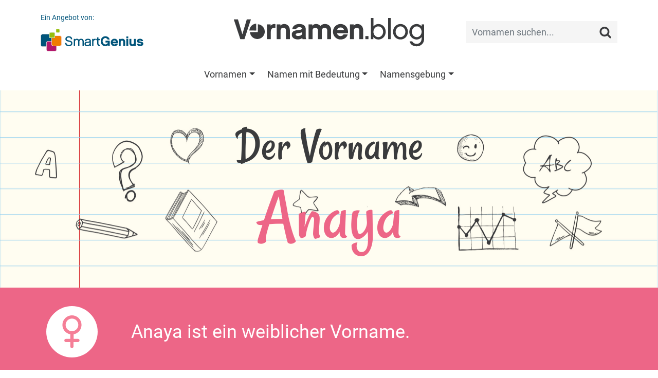

--- FILE ---
content_type: text/html;charset=UTF-8
request_url: https://vornamen.blog/Anaya
body_size: 16225
content:
<!doctype html>
<html lang="de">
<head>
	<meta charset="utf-8">
	<meta name="viewport" content="width=device-width, initial-scale=1, shrink-to-fit=no">
	<link rel="shortcut icon" href="favicon.png" type="image/x-icon">
	<title>Anaya - Vorname für Mädchen | Bedeutung, Verbreitung, Sozialprestige | vornamen.blog</title><meta name="keywords" content="Anaya, Vorname, Mädchenname, Bedeutung, Herkunft, Verbreitung, Beliebtheit, Ansehen, Flaggenalphabet, Brailleschrift, Personalisiertes Buch, Anaya sucht das Glück"><meta name="description" content="Der Mädchenname Anaya ♀ Herkunft, Bedeutung, Beliebtheit und soziales Prestige. Entdecke ähnliche Namen, die Schreibweise im Flaggenalphabet und vieles mehr auf dem vonamen.blog.">	<link href="/css/bootstrap.min.css?v=0.17" rel="stylesheet" type="text/css">
<link href="/css/main.css?v=0.17" rel="stylesheet" type="text/css">
<link href="/css/fonts.css?v=0.17" rel="stylesheet" type="text/css">
<!--<link href="https://fonts.googleapis.com/css?family=Rancho|Roboto" rel="stylesheet">-->
<link href="/css/detail.css" rel="stylesheet" type="text/css">	<script async src="//pagead2.googlesyndication.com/pagead/js/adsbygoogle.js"></script>
	<script>
	  (adsbygoogle = window.adsbygoogle || []).push({
	    google_ad_client: "ca-pub-2152948595044993",
	    enable_page_level_ads: true
	  });
	</script>
	<!-- Global site tag (gtag.js) - Google Analytics -->
	<script async src="https://www.googletagmanager.com/gtag/js?id=UA-117202071-1"></script>
	<script>
		window.dataLayer = window.dataLayer || [];
		function gtag(){dataLayer.push(arguments);}
		gtag('js', new Date());
		gtag('config', 'UA-117202071-1', { 'anonymize_ip': true });
		gtag('config', 'AW-996265155');
	</script>
</head>
<body>
		<nav class="navbar navbar-expand-lg navbar-light pt-3">
	<div class="container">
		<a href="https://vornamen.blog" class="navbar-brand">
			<img src="/images/logo.png" alt="Vornamen.blog">
		</a>
		<button class="navbar-toggler" type="button" data-toggle="collapse" data-target=".navbar-collapse">
			<span class="navbar-toggler-icon"></span>
		</button>
		<div class="collapse navbar-collapse navbar-search">
			<a href="https://www.smartgenius.de" target="_blank" class="smartgenius d-none d-lg-block">
				<span class="d-block mb-2">Ein Angebot von:</span>
				<img src="/images/smartgenius.png" alt="SmartGenius">
			</a>
			<form class="search ml-auto">
				<div class="input-group">
					<input class="form-control form-control-sm" type="search" placeholder="Vornamen suchen...">
					<button class="btn btn-sm" type="button"><img src="/images/lupe.png" alt="Vornamen suchen..."></button>
				</div>
			</form>
		</div>
	</div>
</nav>
<nav class="navbar navbar-expand-lg">
	<div class="container">
		<div class="collapse navbar-collapse navbar-menu justify-content-center">
			<ul class="navbar-nav"><li class="nav-item dropdown">
	<a class="nav-link dropdown-toggle" href="#" role="button" data-toggle="dropdown" aria-haspopup="true" aria-expanded="false">Vornamen</a>
	<div class="dropdown-menu"><a href="/vornamen" class="dropdown-item">Vornamen von A bis Z</a><a href="/maedchennamen" class="dropdown-item">Mädchennamen</a><a href="/jungennamen" class="dropdown-item">Jungennamen</a><a href="/unisex-namen" class="dropdown-item">Unisex-Namen</a><a href="/magazin/Kurze-Vornamen-fur-Madchen-27" class="dropdown-item">Kurze Vornamen für Mädchen</a><a href="/magazin/Kurze-Vornamen-fur-Jungen-26" class="dropdown-item">Kurze Vornamen für Jungen</a><a href="/magazin/Altdeutsche-Vornamen.-Eine-Reise-in-die-Vergangenheit-28" class="dropdown-item">Altdeutsche Vornamen</a><a href="/magazin/Doppelnamen-fur-Madchen-und-Jungen-29" class="dropdown-item">Doppelnamen für Mädchen und Jungen</a><a href="/magazin/Die-SmartGenius-Vornamensstatistik-2" class="dropdown-item">Die SmartGenius-Vornamensstatistik</a><a href="https://firstnames.blog/" class="dropdown-item">First names in the US</a><a href="/magazin/Der-Name-Amelie.-Die-Tuchtige-52" class="dropdown-item">Der Name Amelie: Die Tüchtige</a><a href="/magazin/Der-Name-Anton.-Unschatzbar-und-Unverkauflich-67" class="dropdown-item">Der Name Anton: Unschätzbar und Unverkäuflich</a><a href="/magazin/Der-Name-Arya.-Edel-und-Luftig-44" class="dropdown-item">Der Name Arya: Edel und Luftig</a><a href="/magazin/Der-Name-Ben.-Glucklich-und-Gesegnet-50" class="dropdown-item">Der Name Ben: Glücklich und Gesegnet</a><a href="/magazin/Der-Name-Charlotte.-Die-Freie-53" class="dropdown-item">Der Name Charlotte: Die Freie</a><a href="/magazin/Der-Name-Elias.-Gottlicher-Schutz-42" class="dropdown-item">Der Name Elias: Göttlicher Schutz</a><a href="/magazin/Der-Name-Elsa.-Koniglich-und-Gottesfurchtig-35" class="dropdown-item">Der Name Elsa: Königlich und Gottesfürchtig</a><a href="/magazin/Der-Name-Emil.-Der-Strebsame-56" class="dropdown-item">Der Name Emil: Der Strebsame</a><a href="/magazin/Der-Name-Emilia.-Die-Eifrige-37" class="dropdown-item">Der Name Emilia: Die Eifrige</a><a href="/magazin/Der-Name-Emma.-Die-Grosse-und-Allumfassende-39" class="dropdown-item">Der Name Emma: Die Große und Allumfassende</a><a href="/magazin/Der-Name-Finn.-Der-aus-Finnland-Stammende-58" class="dropdown-item">Der Name Finn: Der aus Finnland Stammende</a><a href="/magazin/Der-Name-Freya-Die-Dame-und-Herrin-69" class="dropdown-item">Der Name Freya - Die Dame und Herrin</a><a href="/magazin/Der-Name-Frieda.-Schutz-und-Frieden-59" class="dropdown-item">Der Name Frieda: Schutz und Frieden</a><a href="/magazin/Der-Name-Hannah.-Die-Begnadete-54" class="dropdown-item">Der Name Hannah: Die Begnadete</a><a href="/magazin/Der-Name-Henri.-Der-Hausherr-46" class="dropdown-item">Der Name Henri: Der Hausherr</a><a href="/magazin/Der-Name-Ida.-Die-Arbeitende-66" class="dropdown-item">Der Name Ida: Die Arbeitende</a><a href="/magazin/Der-Name-Jakob.-Der-Fersenhalter-64" class="dropdown-item">Der Name Jakob: Der Fersenhalter</a><a href="/magazin/Der-Name-Jonas.-Der-Friedensbringer-60" class="dropdown-item">Der Name Jonas: Der Friedensbringer</a><a href="/magazin/Der-Name-Kamala.-Blume-trifft-auf-Gottin-33" class="dropdown-item">Der Name Kamala: Blume trifft auf Göttin</a><a href="/magazin/Der-Name-Lebron.-Mehr-als-eine-Sport-Assoziation-34" class="dropdown-item">Der Name Lebron: Mehr als eine Sport-Assoziation</a><a href="/magazin/Der-Name-Leni.-Die-Strahlende-63" class="dropdown-item">Der Name Leni: Die Strahlende</a><a href="/magazin/Der-Name-Leo.-Der-Lowe-51" class="dropdown-item">Der Name Leo: Der Löwe</a><a href="/magazin/Der-Name-Lia.-Ausdauernd-und-Stark-57" class="dropdown-item">Der Name Lia: Ausdauernd und Stark</a><a href="/magazin/Der-Name-Liam.-Der-entschlossene-Beschutzer-40" class="dropdown-item">Der Name Liam: Der entschlossene Beschützer</a><a href="/magazin/Der-Name-Lilly.-Rein-und-Schon-47" class="dropdown-item">Der Name Lilly: Rein und Schön</a><a href="/magazin/Der-Name-Luca.-Der-Lichtbringende-49" class="dropdown-item">Der Name Luca: Der Lichtbringende</a><a href="/magazin/Der-Name-Mateo-Ein-Geschenk-Gottes-36" class="dropdown-item">Der Name Mateo: Ein Geschenk Gottes</a><a href="/magazin/Der-Name-Mia.-Das-geschenkte-Kind-45" class="dropdown-item">Der Name Mia: Das geschenkte Kind</a><a href="/magazin/Der-Name-Mila.-Die-Liebevolle-68" class="dropdown-item">Der Name Mila: Die Liebevolle</a><a href="/magazin/Der-Name-Milan.-Der-Liebe-und-Angenehme-62" class="dropdown-item">Der Name Milan: Der Liebe und Angenehme</a><a href="/magazin/Der-Name-Mohammed.-Der-Lobenswerte-72" class="dropdown-item">Der Name Mohammed: Der Lobenswerte</a><a href="/magazin/Der-Name-Noah.-Ruhe,-Trost-und-Neubeginn-38" class="dropdown-item">Der Name Noah: Ruhe, Trost und Neubeginn</a><a href="/magazin/Der-Name-Oskar.-Gottes-Speer-61" class="dropdown-item">Der Name Oskar: Gottes Speer</a><a href="/magazin/Der-Name-Paul.-Der-Kleine-55" class="dropdown-item">Der Name Paul: Der Kleine</a><a href="/magazin/Der-Name-Rumi.-Aus-Rom-stammend-71" class="dropdown-item">Der Name Rumi: Aus Rom stammend</a><a href="/magazin/Der-Name-Sophia.-Die-Weisheit-43" class="dropdown-item">Der Name Sophia: Die Weisheit</a><a href="/magazin/Der-Name-Theo.-Das-Geschenk-Gottes-48" class="dropdown-item">Der Name Theo: Das Geschenk Gottes</a><a href="/magazin/Der-Name-Valentin.-Gesund-und-Kraftig-70" class="dropdown-item">Der Name Valentin: Gesund und Kräftig</a></div></li><li class="nav-item dropdown">
	<a class="nav-link dropdown-toggle" href="#" role="button" data-toggle="dropdown" aria-haspopup="true" aria-expanded="false">Namen mit Bedeutung</a>
	<div class="dropdown-menu"><a href="/magazin/Vornamen-voller-Liebe-5" class="dropdown-item">Vornamen voller Liebe</a><a href="/magazin/Vornamen-voller-Freude-24" class="dropdown-item">Vornamen voller Freude</a><a href="/magazin/Vornamen-fuer-Glueckskinder-4" class="dropdown-item">Vornamen für Glückskinder</a><a href="/magazin/Vornamen-mit-der-Bedeutung-weise-6" class="dropdown-item">Vornamen für Weise</a><a href="/magazin/Vornamen-fuer-kleine-Kaempfer-23" class="dropdown-item">Vornamen für kleine Kämpfer</a><a href="/magazin/Vornamen-mit-royaler-Bedeutung-25" class="dropdown-item">Vornamen mit royaler Bedeutung</a><a href="/magazin/Namen-aus-dem-Norden-Vornamen,-um-die-Welt-zu-erobern-22" class="dropdown-item">Namen aus dem Norden - Vornamen, um die Welt zu erobern</a><a href="/magazin/Heldennamen-aus-Buechern-und-Filmen-21" class="dropdown-item">Heldennamen aus Buch und Film</a><a href="/magazin/Ein-Name,-wie-er-im-Buche-steht-Vornamen-aus-der-Literatur-16" class="dropdown-item">Ein Name, wie er im Buche steht - Vornamen aus der Literatur</a><a href="/magazin/Goettliche-Babynamen-Vornamen-aus-der-Mythologie-17" class="dropdown-item">Göttliche Babynamen - Vornamen aus der Mythologie</a><a href="/magazin/Naturliche-Inspiration.-Vornamen-aus-der-Pflanzen-und-Tierwelt-31" class="dropdown-item">Natürliche Inspiration: Vornamen aus der Pflanzen- und Tierwelt</a><a href="/magazin/Vornamen-so-einzigartig-wie-die-Jahreszeiten-32" class="dropdown-item">Vornamen so einzigartig wie die Jahreszeiten</a></div></li><li class="nav-item dropdown">
	<a class="nav-link dropdown-toggle" href="#" role="button" data-toggle="dropdown" aria-haspopup="true" aria-expanded="false">Namensgebung</a>
	<div class="dropdown-menu"><a href="/magazin/Wie-finde-ich-den-richtigen-Namen-fuer-mein-Kind-1" class="dropdown-item">Wie finde ich den richtigen Namen für mein Kind?</a><a href="/magazin/Das-Vornamensrecht-in-Deutschland-7" class="dropdown-item">Das Vornamensrecht in Deutschland</a><a href="/magazin/Das-Sozialprestige-eines-Vornamens-3" class="dropdown-item">Das Sozialprestige eines Vornamens</a><a href="/magazin/Kevinismus-und-Chantalismus-8" class="dropdown-item">Kevinismus &amp; Chantalismus</a><a href="/magazin/nerdynames-14" class="dropdown-item">Vornamenstrend #nerdynames</a><a href="/magazin/Horst,-Heini-und-Co.-Wenn-Namen-zu-Schimpfwoertern-werden-9" class="dropdown-item">Horst, Heini und Co. – Wenn Namen zu Schimpfwörtern werden</a><a href="/magazin/1,-2-oder-3-Vornamen-Familientradition-vs.-Identitaet-18" class="dropdown-item">1, 2 oder 3 Vornamen? - Familientradition vs. Identität</a><a href="/magazin/Die-beliebtesten-Vornamen-Deutschlands-11" class="dropdown-item">Die beliebtesten Vornamen Deutschlands</a><a href="/magazin/Die-beliebtesten-Doppelnamen-10" class="dropdown-item">Beliebte Doppelnamen in Deutschland und Österreich</a><a href="/magazin/Die-beliebtesten-Babynamen-2018-15" class="dropdown-item">Die beliebtesten Babynamen 2018</a><a href="/magazin/Die-beliebtesten-Babynamen-2023-30" class="dropdown-item">Die beliebtesten Babynamen 2023</a></div></li></ul>
		</div>
	</div>
</nav>	<main>
				<div id="vorname" class="module module-header module_vorname wallpaper">
	<div class="container text-center">
		<h1 class="font-rancho mb-0">Der Vorname <span class="d-block tmpl-w">Anaya</span></h1>
	</div>
</div><div id="gender" class="module module-header module_gender tmpl-w">
	<div class="container">
		<div class="row align-items-center">
			<div class="col col-3 col-md-2"><div class="icon"></div></div>
			<div class="col col-9 col-md-10">Anaya ist ein weiblicher Vorname.</div>
		</div>
	</div>
</div><div id="beliebt" class="module module-header module_beliebt">
	<div class="container">
		<div class="row align-items-center">
			<div class="col col-3 col-md-2"><div class="icon"></div></div>
			<div class="col col-9 col-md-10"><span class="d-block"><strong><span class="tmpl-w">Anaya</span> - nur eine von 10.000!</strong></span>Ein Mädchen mit dem Namen <span class="tmpl-w">Anaya</span> wird in Deutschland nur sehr selten auf einen Namensvetter - oder besser gesagt auf eine Namensschwester - treffen. Denn nur ungefähr eines von 10.000  in Deutschland geborenen Mädchen wird <span class="tmpl-w">Anaya</span> genannt. In einer Rangfolge der in den letzten Jahren vergebenen Mädchennamen belegt <span class="tmpl-w">Anaya</span> in unserer Vornamensstatistik Platz 1.128. Es gibt also 1.127 Mädchennamen, die häufiger vergeben wurden, aber auch viele Tausende, die noch deutlich seltener sind.</div>
		</div>
	</div>
</div><div id="smartgenius" class="module module-header module_smartgenius tmpl-1">
	<div class="container">
		<div class="row align-items-center">
			<div class="col col-12 col-lg-7 text-center">
				<div class="d-inline-block align-middle text-left picto"><span class="d-block font-rancho">Anaya sucht das Glück</span>Ein persönliches, individuelles und ausgesprochen glückliches Buch nur für <span class="tmpl-w">Anaya</span></div>
			</div>
			<div class="col col-12 col-lg-5 text-center mt-2 mt-lg-0">
				<a href="https://www.smartgenius.de/gluecksbuch?src=vnbAnaya" target="_blank" title="Beispielbuch ansehen">
					<img src="/images/werbung/buch-maedchen.png">
				</a>
			</div>
		</div>
	</div>
</div><div id="adsense" class="module module-content py-4">
	<div class="container text-center"></div>
</div><div class="module module-header module_inhalt wallpaper">
	<div class="container text-center">
		<h2 class="font-rancho mb-4">Du glaubst gar nicht, was es über den Namen <span class="d-block">Anaya</span> alles zu entdecken gibt:</h2>
	</div>
</div>
<div class="module module-content module_inhalt">
	<div class="container text-center">
		<div class="row justify-content-center align-items-center">
			<div class="col col-12 col-sm-6 my-2 content_gluecksbuch tmpl-w"><a href="#gluecksbuch">Ein persönliches <span class="d-block">Glücksbuch</span> für Anaya</a></div><div class="col col-12 col-sm-6 my-2 content_zeichen"><a href="#zeichen"><span class="d-block">Winken, zeigen, piepen...</span> So sagt man &laquo;Anaya&raquo;</a></div><div class="col col-12 col-sm-6 my-2 content_prestige"><a href="#prestige"><span class="d-block">Das Sozialprestige</span> des Namens Anaya</a></div><div class="col col-12 col-sm-6 my-2 content_berlin"><a href="#berlin"><span>Beliebtheit:</span> Anaya in der Hauptstadt</a></div><div class="col col-12 col-sm-6 my-2 content_buchstaben"><a href="#buchstaben"><span class="d-block">Verbreitung von</span> Länge &amp; Anfangsbuchstaben</a></div><div class="col col-12 col-sm-6 my-2 content_anagramm"><a href="#anagramm">Andere Namen <span class="d-block">mit A, N, A, Y, A</span></a></div><div class="col col-12 col-sm-6 my-2 content_at"><a href="#at">Der Vorname Anaya <span class="d-block">in Österreich</span></a></div><div class="col col-12 col-sm-6 my-2 content_ch"><a href="#ch">Der Vorname Anaya <span class="d-block">in der Schweiz</span></a></div><div class="col col-12 col-sm-6 my-2 content_poster"><a href="#poster">Anaya ganz groß auf einem <span>Poster</span></a></div>
		</div>
	</div>
</div><div id="gluecksbuch" class="module module-header module_gluecksbuch">
	<img src="/images/gluecksbuch/Header-Gluecksbuch-w.jpg">
	<div class="container text-center">
		<h2 class="font-rancho mb-0"><span class="tmpl-w">Anaya</span> sucht das Glück...</h2>
		<div class="row justify-content-center">
			<div class="col-10 col-md-8">
				<h3 class="font-rancho mb-2 mb-md-4">Ein persönliches, individuelles und glückliches Buch für Anaya.</h3>
				<a href="https://www.smartgenius.de/gluecksbuch?src=vnAnaya" target="_blank" class="btn border rounded d-inline-block">Glücksbuch für Anaya erstellen</a>
			</div>
		</div>
	</div>
</div><div class="module module-content module_gluecksbuch">
	<div class="container">
		<div class="row">
			<div class="col col-12 col-sm-6">
				<strong>In diesem Buch erlebt <span class="tmpl-w">Anaya</span> ihre ganz eigene,<br>individuelle Geschichte, die speziell für sie geschrieben wurde.</strong> <span class="tmpl-w">Anaya</span> ist die Heldin dieses Buches und erlebt Abenteuer, die eng mit ihrem Namen verknüpft sind. Dabei begegnet sie vielen interessanten Menschen, die alle auf unterschiedliche Art ihr Glück gefunden haben, und am Ende findet auch <span class="tmpl-w">Anaya</span> das Glück und zwar dort, wo sie es ganz sicher nie wieder verlieren wird.
				<div class="special special-w">
					<span class="d-block"><span class="tmpl-w">Anaya</span> sucht das Glück</span>
					<span class="d-block">Gebundenes Hardcover-Buch, 48 Seiten</span>
				</div>
			</div>
			<div class="col col-12 col-sm-6">
				<a href="https://www.smartgenius.de/gluecksbuch?src=vnAnaya" target="_blank" title="Beispielbuch ansehen">
					<img src="/images/gluecksbuch/Teaser-Mockup.jpg">
				</a>
			</div>
		</div>
	</div>
</div><div id="prestige" class="module module-header module_prestige wallpaper">
	<div class="container text-center">
		<h2 class="font-rancho mb-0">Wer nennt sein Kind <span class="d-block">Anaya?</span></h2>
	</div>
</div><div class="module module-content module_prestige">
	<div class="container">
		<div class="row align-items-center">
			<div class="col col-4 d-none d-sm-block">
				<picture>
					<source srcset="/images/Babyfoto-xs.jpg" media="(max-width: 575px)">
					<source srcset="/images/Babyfoto-lg.jpg" media="(max-width: 1199px)">
					<source srcset="/images/Babyfoto.jpg">
					<img src="/images/Babyfoto.jpg">
				</picture>
			</div>
			<div class="col col-12 col-sm-8"><strong>Welche Namen einem selbst besonders gut gefallen,</strong> ist natürlich ganz wesentlich eine Frage des persönlichen Geschmacks. Im gesellschaftlichen Kontext unterliegt die Rezeption von Namen aber auch starken »modischen Schwankungen«. So sind derzeit die Mädchennamen <a href="/Marie" class="tmpl-w">Marie</a>, <a href="/Sophie" class="tmpl-w">Sophie</a>, <a href="/Charlotte" class="tmpl-w">Charlotte</a> und <a href="/Emma" class="tmpl-w">Emma</a> außerordentlich beliebt, vor 25 Jahren war dagegen kein einziger dieser Namen unter den »Top 20« anzutreffen, dafür wurden damals sehr viele Mädchen <a href="/Sarah" class="tmpl-w">Sarah</a>, <a href="/Lisa" class="tmpl-w">Lisa</a>, <a href="/Jennifer" class="tmpl-w">Jennifer</a> oder <a href="/Laura" class="tmpl-w">Laura</a> genannt.<br /><br />
Zudem gibt es bei der Wahrnehmung und Beliebtheit von Vornamen erhebliche Unterschiede zwischen verschiedenen gesellschaftlichen Schichten. Dadurch erhalten auch Kinder im bürgerlichen Milieu typischerweise andere Vornamen als die Kinder »der kleinen Leute«, Intellektuelle geben ihren Kindern andere Namen als bildungsferne Eltern und in Großstädten werden andere Namen präferiert als auf dem Land. Wie wird unter diesem Aspekt der Name <span class="tmpl-w">Anaya</span> wahrgenommen? In welchen Kreisen ist der Name <span class="tmpl-w">Anaya</span> besonders beliebt?</div>
		</div>
	</div>
</div><div class="module module-content module_buergerlich">
	<div class="container">
		<h2 class="font-rancho text-center mb-3">Wie bürgerlich ist Anaya?</h2>
		<p>Grundsätzlich ist der Name <span class="tmpl-w">Anaya</span> in allen gesellschaftlichen Schichten anzutreffen, in den letzten Jahren wird er aber ganz besonders häufig von Eltern aus einem gut situierten Milieu gewählt. <span class="tmpl-w">Anaya</span> hat damit oftmals ein bürgerliches Elternhaus, dem es gemessen an sozioökonomischen Merkmalen wie »Bildung«, »Einkommen« und »Wohlstand« überdurchschnittlich gut geht. Der SmartGenius Bürgerlichkeitsindex für den Vornamen <span class="tmpl-w">Anaya</span> beträgt 108 (der Wert 100 entspricht dem Durchschnitt der Bevölkerung). Andere Mädchennamen, die gemäß dem Bürgerlichkeitsindex ein ähnlich hohes Sozialprestige aufweisen, sind zum Beispiel <a href="/Philia" class="tmpl-w">Philia</a>, <a href="/Theresia" class="tmpl-w">Theresia</a> und <a href="/Lija" class="tmpl-w">Lija</a>.</p>
		<div class="row stats text-center">
			<div class="col col-3 col-sm-2 stats-left"><span class="d-block rounded py-1">Der kleine Mann</span></div>
			<div class="col col-6 col-sm-8 stats-content tmpl-w">
				<span class="stats-line d-block rounded"></span>
				<span class="stats-center d-block rounded"></span>
				<span class="stats-bull" style="left: 54%;">
					<span class="stats-label d-block rounded py-1 px-2">Anaya</span>
				</span>
			</div>
			<div class="col col-3 col-sm-2 stats-right"><span class="d-block rounded py-1">Das große Bürgertum</span></div>
		</div>
	</div>
</div><div class="module module-content module_bildung">
	<div class="container">
		<h2 class="font-rancho text-center mb-3">Wird Anaya reich und gebildet?</h2>
		<div class="row">
			<div class="col col-12 col-lg-8 text-center">
				<div class="stats">
					<div class="stats-label label-1 d-block rounded py-1 px-2">Hoher Bildungsstand</div>
					<div class="stats-label label-2 d-block rounded py-1 px-2">Wohlhabend</div>
					<div class="stats-label label-3 d-block rounded py-1 px-2">Niedriger Bildungsstand</div>
					<div class="stats-label label-4 d-block rounded py-1 px-2">Armutsgefährdet</div>
					<div class="stats-content tmpl-w">
						<span class="stats-bull" style="top: 51.5%; left: 54.5%;"></span>
					</div>
				</div>
				<div class="stats-description py-1">In welchen sozialen Milieus ist der Vorname <span class="tmpl-w">Anaya</span> derzeit besonders beliebt?</div>
			</div>
			<div class="col col-12 col-lg-4">Selbstverständlich kann <span class="tmpl-w">Anaya</span> hochintelligent, gebildet und wohlhabend werden. Aber wie ist es mit ihren Eltern? Wurde <span class="tmpl-w">Anaya</span> der Erfolg bereits in die Wiege gelegt, oder kommt sie typsicherweise aus einfacheren Verhältnissen?<br /><br />
Wie immer lässt sich dies nur »im Durchschnitt« sagen, bei jeder einzelnen <span class="tmpl-w">Anaya</span> kann es natürlich ganz anders aussehen. Generell gilt aber, dass der Name <span class="tmpl-w">Anaya</span> in den letzten Jahren ganz besonders häufig von Eltern mit überdurchschnittlich hohem Einkommen und geringer Armutsgefährdung gewählt wurde. Wenn ein Name in einem bestimmten sozialen Milieau besonders häufig auftritt, wird dies von uns allen - bewusst oder unbewusst - wahrgenommen. Daher ist zu erwarten, dass der Name <span class="tmpl-w">Anaya</span> für die Generation der derzeit geborenen Mädchen von vielen Menschen mit einem wohlhabenden Elternhaus assoziiert wird.</div>
		</div>
	</div>
</div><div class="module module-content module_statistik">
	<div class="container">
		<p><strong>Wie kann man so etwas überhaupt wissen und ist das statistisch signifikant?</strong><br>Für die Auswertung haben wir amtliche Vornamensstatistiken mit soziodemografischen Daten kombiniert. Die Analyse basiert auf über 300.000 Datensätzen. Darunter war der Name <span class="tmpl-w">Anaya</span> hinreichend häufig vertreten, um statistische Aussagen ableiten zu können. <a href="/magazin/Das-Sozialprestige-eines-Vornamens-3">Weitere Informationen zur SmartGenius-Vornamensstatistik</a>.</p>
	</div>
</div><div id="berlin" class="module module-header module_berlin wallpaper">
	<div class="container text-center">
		<h2 class="font-rancho mb-0">Anaya in der Hauptstadt</h2>
	</div>
</div><div class="module module-content module_berintro">
	<div class="container">
		<div class="row align-items-center">
			<div class="col col-4 d-none d-sm-block">
				<picture>
					<source srcset="/images/Berlin-Fotos-xs.jpg" media="(max-width: 575px)">
					<source srcset="/images/Berlin-Fotos-lg.jpg" media="(max-width: 1199px)">
					<source srcset="/images/Berlin-Fotos.jpg">
					<img src="/images/Berlin-Fotos.jpg">
				</picture>
			</div>
			<div class="col col-12 col-sm-8">Auch in Berlin ist der Name <span class="tmpl-w">Anaya</span> ausgesprochen selten. So wurde er in den zwölf Jahren von 2012 bis 2023 in der gesamten Hauptstadt nur 31-mal vergeben, zuletzt im Jahr 2023. Mit dem Namen <span class="tmpl-w">Anaya</span> darf man bzw. frau sich also auch in der Hauptstadt mit Fug und Recht als etwas ganz Besonderes fühlen - und ein Mädchen, das im Jahr 2023 in Berlin Anaya genannt wird, hat gute Chancen, im gesamten Jahrgang die einzige mit diesem Namen zu sein.</div>
		</div>
	</div>
</div><div class="module module-content module_bergrafik">
	<div class="container">
		<h2 class="font-rancho text-center mb-3">Die beliebtesten Mädchennamen Berlins - <span class="tmpl-w">Anaya</span> ist dabei...</h2>
		<p>Die Liste der beliebtesten Mädchennamen Berlins wurde im Jahr 2023 von <a href="/Sophie" class="tmpl-w">Sophie</a> (Platz 1), <a href="/Charlotte" class="tmpl-w">Charlotte</a> (Platz 2), <a href="/Emilia" class="tmpl-w">Emilia</a> (Platz 3) und <a href="/Marie" class="tmpl-w">Marie</a> (Platz 4) angeführt. Der Name <span class="tmpl-w">Anaya</span> belegt in dieser Rangliste Platz 642 und war damit sogar beliebter als in den Jahren davor.</p>
		<div class="stats p-4">
			<div class="stats-title text-center"><span class="tmpl-w">Anaya</span> in der Liste der beliebtesten Mädchennamen Berlins</div>
			<div class="stats-content tmpl-w">
				<div class="stats-box p-2 rounded pos-br">2023 war <span class="tmpl-w">Anaya</span> auf Platz 642 in der Liste der beliebtesten Mädchennamen in Berlin, es gibt aber auch durchaus Jahre, in denen der Name in ganz Berlin kein einziges Mal vergeben wurde.</div>
				<div class="stats-y"><span class="stats-label" style="top: 10%;"><span>1</span></span><span class="stats-label" style="top: 20.01%;"><span>327</span></span><span class="stats-label" style="top: 30.02%;"><span>653</span></span><span class="stats-label" style="top: 40.02%;"><span>979</span></span><span class="stats-label" style="top: 50.03%;"><span>1305</span></span><span class="stats-label" style="top: 60.04%;"><span>1631</span></span><span class="stats-label" style="top: 70.05%;"><span>1957</span></span><span class="stats-label" style="top: 80.05%;"><span>2283</span></span></div>
				<div class="stats-x text-center"><span class="stats-label" style="left: 15%;">2012</span><span class="stats-label" style="left: 21.82%;">2013</span><span class="stats-label" style="left: 28.64%;">2014</span><span class="stats-label" style="left: 35.45%;">2015</span><span class="stats-label" style="left: 42.27%;">2016</span><span class="stats-label" style="left: 49.09%;">2017</span><span class="stats-label" style="left: 55.91%;">2018</span><span class="stats-label" style="left: 62.73%;">2019</span><span class="stats-label" style="left: 69.55%;">2020</span><span class="stats-label" style="left: 76.36%;">2021</span><span class="stats-label" style="left: 83.18%;">2022</span><span class="stats-label" style="left: 90%;">2023</span></div>
				<span class="stats-bull" data-i="3" data-x="35.45" data-y="52.21" style="top: 52.21%; left: 35.45%;"></span><span class="stats-bull" data-i="4" data-x="42.27" data-y="55.19" style="top: 55.19%; left: 42.27%;"></span><span class="stats-bull" data-i="5" data-x="49.09" data-y="44.41" style="top: 44.41%; left: 49.09%;"></span><span class="stats-bull" data-i="6" data-x="55.91" data-y="38.86" style="top: 38.86%; left: 55.91%;"></span><span class="stats-bull" data-i="7" data-x="62.73" data-y="38.15" style="top: 38.15%; left: 62.73%;"></span><span class="stats-bull" data-i="8" data-x="69.55" data-y="37.78" style="top: 37.78%; left: 69.55%;"></span><span class="stats-bull" data-i="9" data-x="76.36" data-y="43.95" style="top: 43.95%; left: 76.36%;"></span><span class="stats-bull" data-i="10" data-x="83.18" data-y="43.89" style="top: 43.89%; left: 83.18%;"></span><span class="stats-bull" data-i="11" data-x="90" data-y="29.68" style="top: 29.68%; left: 90%;"></span>
			</div>
		</div>
		<div class="stats-description text-center py-1">Quelle: <a href="/magazin/Die-SmartGenius-Vornamensstatistik-2">SmartGenius-Vornamensstatistik</a>, hier basierend auf Amtlichen Daten des Landesamtes für Bürger- und Ordnungsangelegenheiten Berlin.</div>
	</div>
</div><div class="module module-content module_berstadtteile">
	<div class="container">
		<h2 class="font-rancho text-center mb-3">Anaya - besonders beliebt im bürgerlichen Steglitz-Zehlendorf</h2>
		<p>Die Beliebtheit des Namens <span class="tmpl-w">Anaya</span> variiert innerhalb Berlins zwischen den verschiedenen Stadtteilen. Überdurchschnittlich häufig wurde der Name in den letzten Jahren in Steglitz-Zehlendorf vergeben. Die Bewohner dieses Stadtteils sind überdurchschnittlich gebildet und im Durchschnitt sehr wohlhabend. Auch in Reinickendorf, Mitte und Charlottenburg-Wilmersdorf ist der Name <span class="tmpl-w">Anaya</span> besonders beliebt. Die folgende Tabelle zeigt die Verbreitung des Namens <span class="tmpl-w">Anaya</span> in den einzelnen Stadtteilen Berlins für alle in den Jahren 2012 bis 2023 geborenen Mädchen.</p>
		<div class="row align-items-center">
			<div class="col map tmpl-w">
				<img src="/images/icons/berlin.svg">
			</div>
			<div class="col d-none d-lg-block">
				<picture>
					<source srcset="/images/Berlin-Fotos-2-xs.jpg" media="(max-width: 575px)">
					<source srcset="/images/Berlin-Fotos-2-lg.jpg" media="(max-width: 1199px)">
					<source srcset="/images/Berlin-Fotos-2.jpg">
					<img src="/images/Berlin-Fotos-2.jpg">
				</picture>
			</div>
		</div>
		<table class="table table-bordered table-hover table-responsive mt-4 mb-0">
			<thead class="text-center">
				<tr>
					<th></th>
					<th>Bildungsindex</th>
					<th>Wohlstandsindex</th>
					<th>Platzierung</th>
					<th>Häufigkeit</th>
					<th>Anteil</th>
				</tr>
			</thead>
			<tbody class="text-right">
				<tr class="font-weight-bold shade-2" data-tile="pa" data-shade="2">
	<td>Pankow</td>
	<td class="green">111</td>
	<td class="green">109</td>
	<td>1.015</td>
	<td>4</td>
	<td>0,01</td>
</tr><tr class="font-weight-bold shade-2" data-tile="tk" data-shade="2">
	<td>Treptow-Köpenick</td>
	<td class="green">109</td>
	<td class="green">106</td>
	<td>1.011</td>
	<td>1</td>
	<td>0,01</td>
</tr><tr class="shade-1" data-tile="li" data-shade="1">
	<td>Lichtenberg</td>
	<td class="green">106</td>
	<td class="green">101</td>
	<td>-</td>
	<td>0</td>
	<td>0,00</td>
</tr><tr class="font-weight-bold shade-3" data-tile="sz" data-shade="3">
	<td>Steglitz-Zehlendorf</td>
	<td class="green">105</td>
	<td class="green">108</td>
	<td>598</td>
	<td>2</td>
	<td>0,02</td>
</tr><tr class="shade-1" data-tile="mh" data-shade="1">
	<td>Marzahn-Hellersdorf</td>
	<td class="green">103</td>
	<td class="red">99</td>
	<td>-</td>
	<td>0</td>
	<td>0,00</td>
</tr><tr class="font-weight-bold shade-3" data-tile="cw" data-shade="3">
	<td>Charlottenburg-Wilmersdorf</td>
	<td class="green">102</td>
	<td class="green">103</td>
	<td>1.081</td>
	<td>5</td>
	<td>0,01</td>
</tr><tr class="font-weight-bold total shade-0" data-tile="ber" data-shade="0">
	<td>Gesamt Berlin</td>
	<td class="">100</td>
	<td class="">100</td>
	<td>1.263</td>
	<td>31</td>
	<td>0,01</td>
</tr><tr class="font-weight-bold shade-2" data-tile="ts" data-shade="2">
	<td>Tempelhof-Schöneberg</td>
	<td class="red">99</td>
	<td class="green">102</td>
	<td>1.176</td>
	<td>5</td>
	<td>0,01</td>
</tr><tr class="font-weight-bold shade-1" data-tile="fk" data-shade="1">
	<td>Friedrichshain-Kreuzberg</td>
	<td class="red">98</td>
	<td class="red">96</td>
	<td>1.431</td>
	<td>3</td>
	<td>0,01</td>
</tr><tr class="font-weight-bold shade-3" data-tile="rd" data-shade="3">
	<td>Reinickendorf</td>
	<td class="red">95</td>
	<td class="green">100</td>
	<td>1.033</td>
	<td>1</td>
	<td>0,01</td>
</tr><tr class="font-weight-bold shade-2" data-tile="sp" data-shade="2">
	<td>Spandau</td>
	<td class="red">92</td>
	<td class="red">95</td>
	<td>1.146</td>
	<td>3</td>
	<td>0,01</td>
</tr><tr class="font-weight-bold shade-3" data-tile="mi" data-shade="3">
	<td>Mitte</td>
	<td class="red">91</td>
	<td class="red">92</td>
	<td>1.119</td>
	<td>5</td>
	<td>0,01</td>
</tr><tr class="font-weight-bold shade-1" data-tile="nk" data-shade="1">
	<td>Neukölln</td>
	<td class="red">87</td>
	<td class="red">89</td>
	<td>1.482</td>
	<td>2</td>
	<td>0,01</td>
</tr>
			</tbody>
		</table>
		<div class="table-description text-center py-1">Quelle: <a href="/magazin/Die-SmartGenius-Vornamensstatistik-2">SmartGenius-Vornamensstatistik</a>, hier basierend auf Amtlichen Daten des Landesamtes für Bürger- und Ordnungsangelegenheiten Berlin sowie dem Regionalen Sozialbericht des Amtes für Statistik Berlin-Brandenburg.</div>
	</div>
</div><div id="at" class="module module-header module_at wallpaper">
	<div class="container text-center">
		<h2 class="font-rancho mb-0">Der Vorname Anaya <span class="d-block">in Österreich</span></h2>
	</div>
</div>
<div class="module module-content module_at">
	<div class="container">
		<p>In den letzten 40 Jahren (genau genommen seit 1984) wurde der Name <span class="tmpl-w">Anaya</span> in Österreich genau 27-mal vergeben, es handelt sich hier also um einen sehr seltenen Namen. Im Jahr 2022 wurden gerade einmal 3 neugeborene Mädchen <span class="tmpl-w">Anaya</span> genannt. Die beliebtesten Mädchennamen in Österreich sind derzeit <a href="/Marie" class="tmpl-w">Marie</a>, <a href="/Emilia" class="tmpl-w">Emilia</a>, <a href="/Anna" class="tmpl-w">Anna</a> und <a href="/Emma" class="tmpl-w">Emma</a>. Mit einer ähnlichen Häufigkeit wie <span class="tmpl-w">Anaya</span> werden zum Beispiel die Namen <a href="/Andjelija" class="tmpl-w">Andjelija</a>, <a href="/Morena" class="tmpl-w">Morena</a>, <a href="/Milina" class="tmpl-w">Milina</a> und <a href="/Jusra" class="tmpl-w">Jusra</a> vergeben.</p>
		<table class="table table-bordered table-responsive mt-4 mb-0">
			<thead class="text-center">
				<tr>
					<th></th>
					<th colspan="3">Beliebteste Mädchennamen 2023</th>
					<th colspan="3">Rangliste der Mädchennamen 1984 bis 2023</th>
				</tr>
				<tr>
					<th>Vorname</th>
					<th>Platzierung</th>
					<th>Häufigkeit</th>
					<th>Anteil</th>
					<th>Platzierung</th>
					<th>Häufigkeit</th>
					<th>Anteil</th>
				</tr>
			</thead>
			<tbody class="text-right">
				<tr>
	<td><a href="/Marie" class="tmpl-w">Marie</a></td>
	<td>1</td>
	<td>795</td>
	<td>2,15 %</td>
	<td>24</td>
	<td>11.234</td>
	<td>0,80 %</td>
</tr><tr>
	<td><a href="/Emilia" class="tmpl-w">Emilia</a></td>
	<td>2</td>
	<td>689</td>
	<td>1,86 %</td>
	<td>50</td>
	<td>7.733</td>
	<td>0,55 %</td>
</tr><tr>
	<td><a href="/Anna" class="tmpl-w">Anna</a></td>
	<td>3</td>
	<td>684</td>
	<td>1,85 %</td>
	<td>2</td>
	<td>31.037</td>
	<td>2,20 %</td>
</tr><tr>
	<td><a href="/Emma" class="tmpl-w">Emma</a></td>
	<td>4</td>
	<td>671</td>
	<td>1,81 %</td>
	<td>25</td>
	<td>10.917</td>
	<td>0,78 %</td>
</tr><tr>
	<td><a href="/Lena" class="tmpl-w">Lena</a></td>
	<td>5</td>
	<td>627</td>
	<td>1,69 %</td>
	<td>7</td>
	<td>18.514</td>
	<td>1,31 %</td>
</tr><tr>
	<td><a href="/Mia" class="tmpl-w">Mia</a></td>
	<td>6</td>
	<td>596</td>
	<td>1,61 %</td>
	<td>48</td>
	<td>7.914</td>
	<td>0,56 %</td>
</tr><tr>
	<td><a href="/Laura" class="tmpl-w">Laura</a></td>
	<td>7</td>
	<td>575</td>
	<td>1,55 %</td>
	<td>6</td>
	<td>18.860</td>
	<td>1,34 %</td>
</tr><tr>
	<td><a href="/Valentina" class="tmpl-w">Valentina</a></td>
	<td>8</td>
	<td>544</td>
	<td>1,47 %</td>
	<td>34</td>
	<td>9.254</td>
	<td>0,66 %</td>
</tr><tr>
	<td><a href="/Hannah" class="tmpl-w">Hannah</a></td>
	<td>9</td>
	<td>541</td>
	<td>1,46 %</td>
	<td>18</td>
	<td>12.341</td>
	<td>0,88 %</td>
</tr><tr>
	<td><a href="/Lea" class="tmpl-w">Lea</a></td>
	<td>10</td>
	<td>536</td>
	<td>1,45 %</td>
	<td>22</td>
	<td>11.603</td>
	<td>0,82 %</td>
</tr><tr><td colspan="7">...</td></tr><tr>
	<td><a href="/Idil" class="tmpl-w">Idil</a></td>
	<td>975</td>
	<td>3</td>
	<td>0,008 %</td>
	<td>1.780</td>
	<td>28</td>
	<td>&lt; 0,005 %</td>
</tr><tr>
	<td><a href="/Hedda" class="tmpl-w">Hedda</a></td>
	<td>975</td>
	<td>3</td>
	<td>0,008 %</td>
	<td>1.818</td>
	<td>27</td>
	<td>&lt; 0,005 %</td>
</tr><tr>
	<td><a href="/Andjelija" class="tmpl-w">Andjelija</a></td>
	<td>975</td>
	<td>3</td>
	<td>0,008 %</td>
	<td>1.818</td>
	<td>27</td>
	<td>&lt; 0,005 %</td>
</tr><tr>
	<td><a href="/Morena" class="tmpl-w">Morena</a></td>
	<td>975</td>
	<td>3</td>
	<td>0,008 %</td>
	<td>1.818</td>
	<td>27</td>
	<td>&lt; 0,005 %</td>
</tr><tr class="bold">
	<td><span class="tmpl-w">Anaya</span></td>
	<td>975</td>
	<td>3</td>
	<td>0,008 %</td>
	<td>1.818</td>
	<td>27</td>
	<td>&lt; 0,005 %</td>
</tr><tr>
	<td><a href="/Milina" class="tmpl-w">Milina</a></td>
	<td>975</td>
	<td>3</td>
	<td>0,008 %</td>
	<td>1.847</td>
	<td>26</td>
	<td>&lt; 0,005 %</td>
</tr><tr>
	<td><a href="/Jusra" class="tmpl-w">Jusra</a></td>
	<td>975</td>
	<td>3</td>
	<td>0,008 %</td>
	<td>1.847</td>
	<td>26</td>
	<td>&lt; 0,005 %</td>
</tr><tr>
	<td><a href="/Hadasa" class="tmpl-w">Hadasa</a></td>
	<td>975</td>
	<td>3</td>
	<td>0,008 %</td>
	<td>1.847</td>
	<td>26</td>
	<td>&lt; 0,005 %</td>
</tr><tr>
	<td><a href="/Alison" class="tmpl-w">Alison</a></td>
	<td>975</td>
	<td>3</td>
	<td>0,008 %</td>
	<td>1.873</td>
	<td>25</td>
	<td>&lt; 0,005 %</td>
</tr>
			</tbody>
		</table>
		<div class="table-description text-center py-1">Quelle: <a href="">SmartGenius-Vornamensstatistik</a>, hier basierend auf der amtlichen Vornamensstatistik von Statistik Austria.</div>
	</div>
</div><div id="ch" class="module module-header module_ch wallpaper">
	<div class="container text-center">
		<h2 class="font-rancho mb-0">Der Vorname Anaya <span class="d-block">in der Schweiz</span></h2>
	</div>
</div>
<div class="module module-content module_ch">
	<div class="container">
		<p>Im Jahr 2022 wurde der Name <span class="tmpl-w">Anaya</span> in der gesamten Schweiz genau 12-mal vergeben (davon 5-mal im deutschsprachigen Gebiet der Schweiz), es handelt sich hier also um einen eher seltenen Namen. Die beliebtesten Mädchennamen in der Schweiz sind derzeit <a href="/Emma" class="tmpl-w">Emma</a>, <a href="/Mia" class="tmpl-w">Mia</a> und <a href="/Sofia" class="tmpl-w">Sofia</a>, in der deutschsprachigen Schweiz sind es die Namen <a href="/Emilia" class="tmpl-w">Emilia</a>, <a href="/Mia" class="tmpl-w">Mia</a> und <a href="/Malea" class="tmpl-w">Malea</a>. Mit einer ähnlichen Häufigkeit wie <span class="tmpl-w">Anaya</span> werden zum Beispiel die Namen <a href="/Celeste" class="tmpl-w">Celeste</a>, <a href="/Janna" class="tmpl-w">Janna</a>, <a href="/Siana" class="tmpl-w">Siana</a> und <a href="/Gelila" class="tmpl-w">Gelila</a> vergeben. Von 1998 bis 2022 wurde der Name <span class="tmpl-w">Anaya</span> in der gesamten Schweiz 144-mal vergeben, es gibt derzeit also ungefähr 144 junge Schweizerinnen mit diesem schönen Namen.</p>
		<table class="table table-bordered table-responsive mt-4 mb-0">
			<thead class="text-center">
				<tr>
					<th></th>
					<th colspan="4">Beliebteste Mädchennamen 2023</th>
					<th colspan="2">Mädchennamen 1998 bis 2023</th>
				</tr>
				<tr>
					<th></th>
					<th colspan="2">Gesamte Schweiz</th>
					<th colspan="2">Deutschschweiz</th>
					<th colspan="2">Gesamte Schweiz</th>
				</tr>
				<tr>
					<th>Vorname</th>
					<th>Platzierung</th>
					<th>Häufigkeit</th>
					<th>Platzierung</th>
					<th>Häufigkeit</th>
					<th>Platzierung</th>
					<th>Häufigkeit</th>
				</tr>
			</thead>
			<tbody class="text-right">
				<tr>
	<td><a href="/Mia" class="tmpl-w">Mia</a></td>
	<td>2</td>
	<td>356</td>
	<td>2</td>
	<td>272</td>
	<td>6</td>
	<td>7.014</td>
</tr><tr>
	<td><a href="/Emma" class="tmpl-w">Emma</a></td>
	<td>1</td>
	<td>361</td>
	<td>4</td>
	<td>238</td>
	<td>3</td>
	<td>7.851</td>
</tr><tr>
	<td><a href="/Elena" class="tmpl-w">Elena</a></td>
	<td>6</td>
	<td>280</td>
	<td>6</td>
	<td>216</td>
	<td>11</td>
	<td>6.204</td>
</tr><tr>
	<td><a href="/Lina" class="tmpl-w">Lina</a></td>
	<td>5</td>
	<td>289</td>
	<td>4</td>
	<td>238</td>
	<td>20</td>
	<td>4.703</td>
</tr><tr>
	<td><a href="/Mila" class="tmpl-w">Mila</a></td>
	<td>7</td>
	<td>267</td>
	<td>7</td>
	<td>214</td>
	<td>39</td>
	<td>3.438</td>
</tr><tr>
	<td><a href="/Emilia" class="tmpl-w">Emilia</a></td>
	<td>4</td>
	<td>292</td>
	<td>1</td>
	<td>273</td>
	<td>35</td>
	<td>3.678</td>
</tr><tr>
	<td><a href="/Sofia" class="tmpl-w">Sofia</a></td>
	<td>3</td>
	<td>318</td>
	<td>8</td>
	<td>202</td>
	<td>16</td>
	<td>5.379</td>
</tr><tr>
	<td><a href="/Olivia" class="tmpl-w">Olivia</a></td>
	<td>10</td>
	<td>230</td>
	<td>29</td>
	<td>135</td>
	<td>28</td>
	<td>4.042</td>
</tr><tr>
	<td><a href="/Nora" class="tmpl-w">Nora</a></td>
	<td>8</td>
	<td>258</td>
	<td>13</td>
	<td>180</td>
	<td>21</td>
	<td>4.643</td>
</tr><tr>
	<td><a href="/Alina" class="tmpl-w">Alina</a></td>
	<td>17</td>
	<td>212</td>
	<td>10</td>
	<td>194</td>
	<td>14</td>
	<td>5.535</td>
</tr><tr><td colspan="7">...</td></tr><tr>
	<td><a href="/Kaja" class="tmpl-w">Kaja</a></td>
	<td>552</td>
	<td>12</td>
	<td>419</td>
	<td>11</td>
	<td>612</td>
	<td>241</td>
</tr><tr>
	<td><a href="/Enora" class="tmpl-w">Enora</a></td>
	<td>552</td>
	<td>12</td>
	<td>-</td>
	<td>-</td>
	<td>613</td>
	<td>240</td>
</tr><tr>
	<td><a href="/Celeste" class="tmpl-w">Celeste</a></td>
	<td>552</td>
	<td>12</td>
	<td>598</td>
	<td>7</td>
	<td>682</td>
	<td>189</td>
</tr><tr>
	<td><a href="/Janna" class="tmpl-w">Janna</a></td>
	<td>552</td>
	<td>12</td>
	<td>533</td>
	<td>8</td>
	<td>686</td>
	<td>186</td>
</tr><tr class="bold">
	<td><span class="tmpl-w">Anaya</span></td>
	<td>552</td>
	<td>12</td>
	<td>726</td>
	<td>5</td>
	<td>775</td>
	<td>144</td>
</tr><tr>
	<td><a href="/Siana" class="tmpl-w">Siana</a></td>
	<td>552</td>
	<td>12</td>
	<td>481</td>
	<td>9</td>
	<td>832</td>
	<td>120</td>
</tr><tr>
	<td><a href="/Gelila" class="tmpl-w">Gelila</a></td>
	<td>552</td>
	<td>12</td>
	<td>533</td>
	<td>8</td>
	<td>902</td>
	<td>92</td>
</tr><tr>
	<td><a href="/Rufta" class="tmpl-w">Rufta</a></td>
	<td>552</td>
	<td>12</td>
	<td>481</td>
	<td>9</td>
	<td>906</td>
	<td>90</td>
</tr><tr>
	<td><a href="/Selihom" class="tmpl-w">Selihom</a></td>
	<td>552</td>
	<td>12</td>
	<td>649</td>
	<td>6</td>
	<td>933</td>
	<td>78</td>
</tr>
			</tbody>
		</table>
		<div class="table-description text-center py-1">Quelle: <a href="">SmartGenius-Vornamensstatistik</a>, hier basierend auf der amtlichen Vornamensstatistik des Bundesamtes für Statistik der Schweizerischen Eidgenossenschaft.</div>
	</div>
</div><div id="buchstaben" class="module module-header module_buchstaben wallpaper">
	<div class="container text-center">
		<h2 class="font-rancho mb-0"><span class="d-block">Anaya hat 5 Buchstaben</span> und beginnt mit einem A</h2>
	</div>
</div>
<div class="module module-content module_buchstaben">
	<div class="container">
		<div class="row align-items-center">
			<div class="col col-4 d-none d-sm-block">
				<picture>
					<source srcset="/images/Namen-xs.jpg" media="(max-width: 575px)">
					<source srcset="/images/Namen-lg.jpg" media="(max-width: 1199px)">
					<source srcset="/images/Namen.jpg">
					<img src="/images/Namen.jpg">
				</picture>
			</div>
			<div class="col col-12 col-sm-8 pl-4"><strong>Ach nee,</strong> wirst Du jetzt vielleicht sagen, da wärst Du wahrscheinlich auch selbst drauf gekommen. Aber was Du vielleicht noch nicht weißt: Der Buchstabe A ist der beliebteste Anfangsbuchstabe für Mädchennamen. 10,93% aller in Deutschland gebräuchlichen Mädchennamen fangen mit diesem Buchstaben an. Der zweithäufigste Anfangsbuchstabe von Mädchennamen ist übrigens das S.<br><br>Mit fünf Buchstaben ist der Name <span class="tmpl-w">Anaya</span> vergleichsweise kurz. Tatsächlich bestehen 20,3% aller in Deutschland gebräuchlichen Vornamen aus genau fünf Buchstaben. Nur 8,8% aller Vornamen sind noch kürzer, 70,9% haben dagegen mehr als fünf Buchstaben. Im Durchschnitt sind die Vornamen in Deutschland (ohne Berücksichtigung zusammengesetzter Namen) 6,5 Buchstaben lang. Dabei gibt es keine wesentlichen Unterschiede zwischen Jungen- und Mädchennamen.</div>
		</div>
		<div class="rounded p-3 mt-4 text-center"><strong>Würden alle 26 Buchstaben,</strong> die es in unserem Alphabet gibt, mit der gleichen Häufigkeit als Anfangsbuchstabe eines Namens auftreten, würden nur jeweils 3,8% aller Namen mit einem bestimmten Buchstaben beginnen. Wenn 10,93% aller Mädchennamen mit einem A beginnen, kommt dieser Anfangsbuchstabe also fast dreimal so häufig vor wie alle anderen Buchstaben im Durchschnitt.</div>
	</div>
</div><div id="anagramm" class="module module-header module_anagramm wallpaper">
	<div class="container text-center">
		<h2 class="font-rancho mb-0">Anagramme des Namens <span class="d-block">Anaya</span></h2>
	</div>
</div>
<div class="module module-content module_anagramm">
	<div class="container">
		<p>Wenn man die Buchstaben von <span class="tmpl-w">Anaya</span>, also A, N, A, Y und A nimmt und neu zusammensetzt, lassen sich daraus andere Namen bilden, zum Beispiel der Namen <a href="/Aayan" class="tmpl-m">Aayan</a> oder auch die folgenden Vornamen.</p><div class="links row justify-content-center text-center"><div class="col-12 col-sm-6 col-md-4 my-2"><a href="/Aanya" class="rounded btn btn-block tmpl-w">Aanya</a></div><div class="col-12 col-sm-6 col-md-4 my-2"><a href="/Aayan" class="rounded btn btn-block tmpl-m">Aayan</a></div><div class="col-12 col-sm-6 col-md-4 my-2"><a href="/Anaay" class="rounded btn btn-block tmpl-m">Anaay</a></div><div class="col-12 col-sm-6 col-md-4 my-2"><a href="/Ayaan" class="rounded btn btn-block tmpl-u">Ayaan</a></div><div class="col-12 col-sm-6 col-md-4 my-2"><a href="/Ayana" class="rounded btn btn-block tmpl-w">Ayana</a></div><div class="col-12 col-sm-6 col-md-4 my-2"><a href="/Naaya" class="rounded btn btn-block tmpl-w">Naaya</a></div></div></div></div><div id="zeichen" class="module module-header module_zeichen wallpaper">
	<div class="container text-center">
		<h2 class="font-rancho mb-4">Winken, zeigen, piepen... <span class="d-block">So sagt man &raquo;Anaya&laquo;</span></h2>
		<div class="row justify-content-center">
			<div class="col-9">Wenn Du Anaya heißt und Dich jemand nach Deinem Namen fragt, kannst Du ihm oder ihr den Namen natürlich einfach sagen.
				Manchmal ist das aber gar nicht so leicht, zum Beispiel, wenn es laut ist und man schlecht versteht oder der andere so weit entfernt ist, dass man ihn zwar sehen, aber nicht hören kann.
				In solchen Fällen kannst Du Deinen Namen auf viele andere Arten mitteilen, zum Beispiel kannst Du ihn buchstabieren, mit den Fingern zeigen oder winken...</div>
		</div>
	</div>
</div><div class="module module-content module_anlaute">
	<div class="container text-center">
		<h2 class="font-rancho mb-3">So buchstabierst Du den Namen Anaya</h2>
		<div class="row justify-content-center mb-3">
			<div class="col-10">Damit Dich auch wirklich jeder versteht, wenn Du den Namen <span class="tmpl-w">Anaya</span> einmal buchstabieren sollst, kannst Du einfach sagen:</div>
		</div>
		<div class="tiles row justify-content-center align-items-center">
			<div class="tile m-2 char-A"><div><span>A</span>ffe</div></div><div class="tile m-2 char-N"><div><span>N</span>uss</div></div><div class="tile m-2 char-A"><div><span>A</span>ffe</div></div><div class="tile m-2 char-Y"><div><span>Y</span>acht</div></div><div class="tile m-2 char-A"><div><span>A</span>ffe</div></div>
		</div>
	</div>
</div><div class="module module-content module_funk">
	<div class="container text-center">
		<h2 class="font-rancho mb-3">So buchstabiert man den Namen Anaya im Funkalphabet</h2>
		<div class="row justify-content-center mb-3">
			<div class="col-10">Das <span class="tmpl-u">Funkalphabet</span> hilft Erwachsenen oft bei dem Buchstabieren von Wörtern am Telefon oder Funk, wenn es zu Verständigungsproblemen kommt.</div>
		</div>
		<div class="tiles row justify-content-center align-items-center">
			<div class="col col-12 col-sm-6">
	<div class="shadow rounded"></div>
	<div class="tile text-left rounded">
		<div class="title mb-2">Deutschland:</div>
		<div><span>A</span><span>wie <a href="/Anton" class="tmpl-m">Anton</a></span></div><div><span>N</span><span>wie Nordpol</span></div><div><span>A</span><span>wie <a href="/Anton" class="tmpl-m">Anton</a></span></div><div><span>Y</span><span>wie Ypsilon</span></div><div><span>A</span><span>wie <a href="/Anton" class="tmpl-m">Anton</a></span></div>
	</div>
</div><div class="col col-12 col-sm-6">
	<div class="shadow rounded"></div>
	<div class="tile text-left rounded">
		<div class="title mb-2">International:</div>
		<div><span>A</span><span>wie <a href="/Alfa" class="tmpl-u">Alfa</a></span></div><div><span>N</span><span>wie <a href="/November" class="tmpl-w">November</a></span></div><div><span>A</span><span>wie <a href="/Alfa" class="tmpl-u">Alfa</a></span></div><div><span>Y</span><span>wie Yankee</span></div><div><span>A</span><span>wie <a href="/Alfa" class="tmpl-u">Alfa</a></span></div>
	</div>
</div>
		</div>
	</div>
</div><div class="module module-content module_blind">
	<div class="container text-center">
		<h2 class="font-rancho mb-3">Wie schreibt man eigentlich Anaya in Blindenschrift?</h2>
		<div class="row justify-content-center mb-3">
			<div class="col-10">Hier hilft die <span class="tmpl-u">Brailleschrift</span>, die sich aus Punkten zusammensetzt und die Blinde und Sehbehinderte ertasten können.</div>
		</div>
		<div class="tiles rounded p-4 row justify-content-center align-items-center">
			<div class="tile my-2 char-A"><div>A</div></div><div class="tile my-2 char-N"><div>N</div></div><div class="tile my-2 char-A"><div>A</div></div><div class="tile my-2 char-Y"><div>Y</div></div><div class="tile my-2 char-A"><div>A</div></div>
		</div>
	</div>
</div><div class="module module-content module_taub">
	<div class="container text-center">
		<h2 class="font-rancho mb-3">Du willst einem Gehörlosen sagen, dass Du Anaya heißt?</h2>
		<div class="row justify-content-center mb-3">
			<div class="col-10">Dann sag‘ es ihm doch einfach in der <span class="tmpl-u">Fingersprache!</span></div>
		</div>
		<div class="tiles row justify-content-center align-items-center">
			<div class="tile m-2 char-A"></div><div class="tile m-2 char-N"></div><div class="tile m-2 char-A"></div><div class="tile m-2 char-Y"></div><div class="tile m-2 char-A"></div>
		</div>
	</div>
</div><div class="module module-content module_flaggen wallpaper">
	<div class="container text-center">
		<h2 class="font-rancho mb-3">Im Flaggenalphabet wird der Name Anaya besonders bunt</h2>
		<div class="tiles row justify-content-center align-items-center">
			<div class="tile m-2 char-A"><div>A</div></div><div class="tile m-2 char-N"><div>N</div></div><div class="tile m-2 char-A"><div>A</div></div><div class="tile m-2 char-Y"><div>Y</div></div><div class="tile m-2 char-A"><div>A</div></div>
		</div>
	</div>
</div><div class="module module-content module_winken">
	<div class="container text-center">
		<h2 class="font-rancho mb-3">Hast Du schon einmal den Namen Anaya gewunken?</h2>
		<div class="row justify-content-center mb-3">
			<div class="col-10">In der <span class="tmpl-u">Seefahrt winken</span> sich manchmal die Matrosen zweier Schiffe zu, um sich Nachrichten zu übermitteln. Dabei hält ein Matrose zwei Flaggen in ganz bestimmter Position, um einen Buchstaben darzustellen.</div>
		</div>
		<div class="tiles row justify-content-center align-items-center">
			<div class="tile m-2 char-A"><div>A</div></div><div class="tile m-2 char-N"><div>N</div></div><div class="tile m-2 char-A"><div>A</div></div><div class="tile m-2 char-Y"><div>Y</div></div><div class="tile m-2 char-A"><div>A</div></div>
		</div>
	</div>
</div><div class="module module-content module_piepen">
	<div class="container text-center">
		<h2 class="font-rancho mb-3">Hier piept's wohl...</h2>
		<div class="row justify-content-center mb-4">
			<div class="col-10">Im <span class="tmpl-u">Morsecode</span> werden Buchstaben und andere Zeichen nur durch eine Abfolge von kurzen und langen Tönen dargestellt. Zum Beispiel steht ein kurzer Ton mit anschließendem langen Ton für den Buchstaben A. Und Anaya klingt dann so:</div>
		</div>
		<div class="tiles row justify-content-center align-items-center">
			<div class="tile my-2 char-A"></div><div class="tile my-2 char-N"></div><div class="tile my-2 char-A"></div><div class="tile my-2 char-Y"></div><div class="tile my-2 char-A"></div>
		</div>
	</div>
</div><div id="poster" class="module module-header module_poster">
	<div class="container text-center py-4">
		<div class="row">
			<div class="col-10 col-sm-7 col-lg-5 offset-lg-1 text-left px-4 px-sm-2">
				<h2 class="font-rancho mb-0"><span class="tmpl-w">Anaya</span> kommt ganz groß raus</h2>
				<a href="https://www.smartgenius.de/poster?src=vnpAnaya" target="_blank" class="btn border rounded d-inline-block mt-4">Poster für Anaya erstellen</a>
			</div>
		</div>
	</div>
	<div class="teaser_left d-none d-xl-block"></div>
	<div class="teaser_right d-none d-xl-block"></div>
</div><div class="module module-content module_poster">
	<div class="container">
		<div class="row">
			<div class="col col-12 col-sm-8">
				<strong>Auf diesem Poster dreht sich alles um <span class="tmpl-w">Anaya</span> – auf Wunsch sogar mit dem eigenen Foto.</strong><br>Dabei steht <span class="tmpl-w">Anaya</span> nicht nur im Mittelpunkt, sondern sie lernt auch gleich, wie bunt und lebhaft ihr Name sein kann, wenn man ihn im Flaggenalphabet darstellt, mit Hilfe der Anlaute buchstabiert oder in Gebärdensprache zeigt – und ganz nebenbei kann <span class="tmpl-w">Anaya</span> mit diesem Poster auch lernen, wie man das gesamte Alphabet in Zeichensprache darstellt, mit Anlauten buchstabiert, mit Flaggen zeigen oder den Armen winken kann...
				<div class="special">
					<span class="d-block">Ein Poster für <span class="tmpl-w">Anaya</span></span>
					<span class="d-block">Individuelles Poster mit Foto, 50 x 70 cm</span>
				</div>
			</div>
			<div class="col-4 d-none d-sm-block">
				<a href="https://www.smartgenius.de/poster?src=vnpAnaya" target="_blank">
					<img src="/images/poster/order-poster.png">
					<br>
					<span class="btn border rounded mt-4">Beispielposter ansehen</span>
				</a>
			</div>
		</div>
	</div>
</div><script>
  gtag('event', 'page_view', {
    'send_to': 'AW-996265155',
    'value': '39.95',
    'items': [{
      'id': 'Anaya',
      'google_business_vertical': 'custom'
    }]
  });
</script>
	</main>
	<footer class="footer py-4">
	<div class="container footer-index">
		<div class="title h6 mb-3"><a href="/vornamen">Vornamen-Verzeichnis<a></div><a class="btn btn-sm mr-2 mb-2" href="/vornamen_a">A</a><a class="btn btn-sm mr-2 mb-2" href="/vornamen_b">B</a><a class="btn btn-sm mr-2 mb-2" href="/vornamen_c">C</a><a class="btn btn-sm mr-2 mb-2" href="/vornamen_d">D</a><a class="btn btn-sm mr-2 mb-2" href="/vornamen_e">E</a><a class="btn btn-sm mr-2 mb-2" href="/vornamen_f">F</a><a class="btn btn-sm mr-2 mb-2" href="/vornamen_g">G</a><a class="btn btn-sm mr-2 mb-2" href="/vornamen_h">H</a><a class="btn btn-sm mr-2 mb-2" href="/vornamen_i">I</a><a class="btn btn-sm mr-2 mb-2" href="/vornamen_j">J</a><a class="btn btn-sm mr-2 mb-2" href="/vornamen_k">K</a><a class="btn btn-sm mr-2 mb-2" href="/vornamen_l">L</a><a class="btn btn-sm mr-2 mb-2" href="/vornamen_m">M</a><a class="btn btn-sm mr-2 mb-2" href="/vornamen_n">N</a><a class="btn btn-sm mr-2 mb-2" href="/vornamen_o">O</a><a class="btn btn-sm mr-2 mb-2" href="/vornamen_p">P</a><a class="btn btn-sm mr-2 mb-2" href="/vornamen_q">Q</a><a class="btn btn-sm mr-2 mb-2" href="/vornamen_r">R</a><a class="btn btn-sm mr-2 mb-2" href="/vornamen_s">S</a><a class="btn btn-sm mr-2 mb-2" href="/vornamen_t">T</a><a class="btn btn-sm mr-2 mb-2" href="/vornamen_u">U</a><a class="btn btn-sm mr-2 mb-2" href="/vornamen_v">V</a><a class="btn btn-sm mr-2 mb-2" href="/vornamen_w">W</a><a class="btn btn-sm mr-2 mb-2" href="/vornamen_x">X</a><a class="btn btn-sm mr-2 mb-2" href="/vornamen_y">Y</a><a class="btn btn-sm mr-2 mb-2" href="/vornamen_z">Z</a></div>
	<div class="container footer-links">
		<div class="row"><div class="col-6 col-sm-3 mt-4"><div class="title mb-3">Beliebte Mädchennamen</div><a href="/Marie"><span>1.</span> Marie</a><a href="/Sophie"><span>2.</span> Sophie</a><a href="/Maria"><span>3.</span> Maria</a><a href="/Charlotte"><span>4.</span> Charlotte</a><a href="/Emilia"><span>5.</span> Emilia</a><a href="/Anna"><span>6.</span> Anna</a><a href="/Mia"><span>7.</span> Mia</a><a href="/Emma"><span>8.</span> Emma</a><a href="/Johanna"><span>9.</span> Johanna</a><a href="/Sophia"><span>10.</span> Sophia</a></div><div class="col-6 col-sm-3 mt-4"><div class="title mb-3">Beliebte Jungsnamen</div><a href="/Alexander"><span>1.</span> Alexander</a><a href="/Maximilian"><span>2.</span> Maximilian</a><a href="/Paul"><span>3.</span> Paul</a><a href="/Elias"><span>4.</span> Elias</a><a href="/Noah"><span>5.</span> Noah</a><a href="/Felix"><span>6.</span> Felix</a><a href="/Leon"><span>7.</span> Leon</a><a href="/Ben"><span>8.</span> Ben</a><a href="/Luca"><span>9.</span> Luca</a></div><div class="col-6 col-sm-3 mt-4"><div class="title mb-3">Vornamen mit hohem Sozialprestige</div><a href="/Grete"><span>1.</span> Grete</a><a href="/Leevi"><span>2.</span> Leevi</a><a href="/Freyja"><span>3.</span> Freyja</a><a href="/Phine"><span>4.</span> Phine</a><a href="/Alexis"><span>5.</span> Alexis</a><a href="/Ove"><span>6.</span> Ove</a><a href="/Doreen"><span>7.</span> Doreen</a><a href="/Hajo"><span>8.</span> Hajo</a><a href="/Noa"><span>9.</span> Noa</a><a href="/Hedda"><span>10.</span> Hedda</a></div><div class="col-6 col-sm-3 mt-4">
				<div class="title mb-3">Über uns</div>
				<a href="https://www.smartgenius.de" target="_blank">SmartGenius Verlag</a>
				<a href="/impressum">Impressum</a>
				<a href="https://www.facebook.com/smartgenius.de" target="_blank">Facebook</a>
				<a href="https://www.instagram.com/smartgenius_verlag" target="_blank">Instagram</a>
			</div>
		</div>
	</div>
</footer>	<script type="text/javascript" src="/core/js/core.js?v=1.41"></script>
<script type="text/javascript" src="/js/jquery-3.2.1.min.js?v=0.17"></script>
<script type="text/javascript" src="/js/jquery-ui.min.js?v=0.17"></script>
<script type="text/javascript" src="/js/popper.min.js?v=0.17"></script>
<script type="text/javascript" src="/js/bootstrap.min.js?v=0.17"></script>
<script type="text/javascript" src="/js/jquery.svgInject.js?v=0.17"></script>
<script type="text/javascript" src="/js/main.js?v=0.17"></script>
<script type="text/javascript">
if (f4 === undefined || typeof(f4) != "object") { var f4 = {}; }
f4.baseURL = "https://vornamen.blog/";
f4.appTitle = "Vornamen.blog";
f4.language = "DE";
f4.dateFormat = "german";
f4.isLoggedIn = false;
if (f4.preHooks === undefined || typeof(f4.preHooks) != "object") { f4.preHooks = {}; }
if (f4.postHooks === undefined || typeof(f4.postHooks) != "object") { f4.postHooks = {}; }
initDetailPage();
</script></body>
</html>


--- FILE ---
content_type: text/html; charset=utf-8
request_url: https://www.google.com/recaptcha/api2/aframe
body_size: 183
content:
<!DOCTYPE HTML><html><head><meta http-equiv="content-type" content="text/html; charset=UTF-8"></head><body><script nonce="J4wFvRVNruFc5bPgjh6nqQ">/** Anti-fraud and anti-abuse applications only. See google.com/recaptcha */ try{var clients={'sodar':'https://pagead2.googlesyndication.com/pagead/sodar?'};window.addEventListener("message",function(a){try{if(a.source===window.parent){var b=JSON.parse(a.data);var c=clients[b['id']];if(c){var d=document.createElement('img');d.src=c+b['params']+'&rc='+(localStorage.getItem("rc::a")?sessionStorage.getItem("rc::b"):"");window.document.body.appendChild(d);sessionStorage.setItem("rc::e",parseInt(sessionStorage.getItem("rc::e")||0)+1);localStorage.setItem("rc::h",'1770052474153');}}}catch(b){}});window.parent.postMessage("_grecaptcha_ready", "*");}catch(b){}</script></body></html>

--- FILE ---
content_type: image/svg+xml
request_url: https://vornamen.blog/images/icons/berlin.svg
body_size: 66756
content:
<?xml version="1.0" encoding="utf-8"?>
<!-- Generator: Adobe Illustrator 16.0.0, SVG Export Plug-In . SVG Version: 6.00 Build 0)  -->
<!DOCTYPE svg PUBLIC "-//W3C//DTD SVG 1.1//EN" "http://www.w3.org/Graphics/SVG/1.1/DTD/svg11.dtd">
<svg version="1.1" id="Ebene_1" xmlns="http://www.w3.org/2000/svg" xmlns:xlink="http://www.w3.org/1999/xlink" x="0px" y="0px"
	 width="500px" height="410px" viewBox="0 0 500 410" style="enable-background:new 0 0 500 410;" xml:space="preserve">
<g>
	<defs>
		<rect id="SVGID_1_" x="4" y="5.9" width="492.2" height="405.1"/>
	</defs>
	<clipPath id="SVGID_2_">
		<use xlink:href="#SVGID_1_"  style="overflow:visible;"/>
	</clipPath>
	<g style="clip-path:url(#SVGID_2_);">
		<defs>
			<rect id="SVGID_3_" x="4" y="5.9" width="492.2" height="405.1"/>
		</defs>
		<clipPath id="SVGID_4_">
			<use xlink:href="#SVGID_3_"  style="overflow:visible;"/>
		</clipPath>
		<g class="tile tile-pa" style="clip-path:url(#SVGID_4_);">
			<g>
				<defs>
					<rect id="SVGID_5_" x="182.5" y="-2.1" width="148.5" height="195.1"/>
				</defs>
				<clipPath id="SVGID_6_">
					<use xlink:href="#SVGID_5_"  style="overflow:visible;"/>
				</clipPath>
				<path style="clip-path:url(#SVGID_6_);fill:#FFBE6C;" d="M245.6,185.1c0.8-0.9,1.2-2,1.9-2.9c0.1,0,0.1,0,0.2,0
					c0,0.1,0.8,0.4,0.9,0.4c0.4,0.1,1.1-0.6,1.5-0.7c1.2-0.4,2.6-0.5,3.9-0.8c1.1-0.3,2.4-0.6,3.5-0.6l0.9-0.1l1,1.1l2.5-2.4
					l3.3,4.8l4.1-1.4l2.6,5.9l-0.1,2c0.1,0.1,0.4,0.2,0.5,0.2c0.7,0.1,1.3,0.6,2,0.7c1.4,0.3,3,0.2,4.4-0.1c1.3-0.2,2.6-0.3,3.9-0.4
					l0.8-0.4l-1.1-1.7c-0.2-0.3-0.4-1-0.8-1.1c-0.4-0.7-2.3-1-3-1c-1,0-2.4-0.1-3.1-0.7c-0.4-0.4-1-1-1.5-1.3l-1.7-2.9l3.7-1.4
					l2.4-6l0.9-3.3l2.8-3.5l-2.5-10.2l2.3,0.8l7.5,0.3c0-0.1,0.2-0.3,0.3-0.3v-0.6c-0.1,0,0-0.1-0.1-0.1c0-0.1-0.1-0.1-0.2-0.2
					c-0.1-0.1-0.1-0.2-0.2-0.3c-0.1-0.1-0.2-0.3-0.3-0.5c-0.1-0.5,0.4-0.6,0.8-0.6c0.4,0,0.8,0,1.2,0l2.8-3.5l6.2,1.7l0.9-4.5
					c0-0.3-0.1-0.6-0.1-0.9c-0.1-0.1-0.1-0.3-0.1-0.4l0-0.1c-0.1-0.1-0.1-0.1-0.1-0.2c0-0.2-0.2-0.5-0.3-0.7c0-0.5-0.7-1.2-1-1.5
					c-0.3-0.4-0.8-0.9-1-1.4c-1.1-0.7-1.8-2.2-3.1-2.5l-1.8-0.2l0.4-3.2l-1.7-0.4l0.1-1.8l2.5-3.1l-2.9-3.1v-1.7l-2.8-0.2l0.3-5.5
					c0-1,0.6-1.2,0.2-2.4c-0.3-0.9-0.2-2.1,0.1-3.1c0-0.1,0.2-1.8,0.2-1.8v-0.1l0,0c0.1,0,0.2,0,0.3-0.1c1.1,0.7,2.2-1.2,2.5-1.9
					c0.2-0.6,1.3-3.7,1.8-3.8c0-0.1,0.1-0.1,0.1-0.1c0.1-0.4,0.7-1.2,1.1-1.5l12.6-8.6l-3-6.4c-0.1-0.2-0.1-0.4-0.2-0.5
					c-0.1-0.1-0.2-0.3-0.3-0.4c-0.5-0.1-0.5-1-0.4-1.3c0.1-0.5-0.3-0.9-0.6-1.2c-0.2-0.2-0.3-0.6-0.3-0.9c0-0.6,0.3-1.2,0.3-1.8
					l2-7.1c0.3-1,0.9-5.1,1.9-5.4c1.3-0.5,1.4-1.5,1.4-2.8c0-1.6-0.2-4.2,0.2-5.6c1.5-0.4,2.6-1.4,4-2.1c1.2-0.4,4.9-1.6,5.2-2.8
					l1.3-5.7c0.9-4,2-8.4,2-12.4c-0.7,0-1.9,0.5-2.5,0.2c-0.6-0.3-0.1-1.7-0.5-2c-0.6-0.6-4,2-4.7,2c-0.2-0.5-0.8-1.4-1.3-1.7
					c-0.4-0.8-3-3.1-3.9-3.2c-0.4-0.5-3-1.7-3.7-2.2l-3.8-3c-0.5-0.4-1.9-1-2.2-1.5c-1.1-0.1-2.2-1.7-2.7-2.6
					c-0.5-0.9-2.2-1.6-2.5-2.3c-0.3-0.9,1.2-4.2,1.1-5.7c0.2-0.9,0.3-2,0.3-2.9c0.1-0.3,0-0.8,0.1-1.2v-0.4c0.4-1,0.5-2.2,1-3.2
					c0.1-0.1,0.1-0.2,0.1-0.4c-1.1,0.3-3.3,2-4.5,2.6c-1,0.5-3.6,2.1-4.6,2.1c-0.4-1.5-0.7-2.5-0.3-4.1c0.5-2.1,1.8-3.5,2.9-5.4
					c0.3-0.6,0.9-2.4-0.2-1.4c-1.5,1.4-1,1.8-2.9,1.2c-1.2-0.4-1.9,3.1-2.8,3.6c-1.3,0.8-3.6,6.2-4.8,5.2c-0.9-0.8-2.3-1.2-3.3-1.8
					c-0.9-0.5-2.7,2.6-3.3,3.4c-0.7,0.7-2.4,2.9-3.3,3.1c0,1.2,5.8,4.5,6.9,5.5c2.3,2.1,6.2,2.2,9.2,2.2c0,0.1,0.2,0.1,0.2,0.2
					c0,0,0.1,0,0.1,0c0.3,1.1,0.4,2.8-0.6,3.5c-1.2,0.8-1.5,2.3-3,2.3c-0.8,0-1.7,0-2.3,0.5c-0.8,0.7-2,2.9-2.7,3.1l0,0
					c-1.3,0.2-1.5,2-3.3,0.7c-1.2-0.8-2.9,0.1-3.8-1.3c-1.5-2.4-5.9,0.7-7.7,0.7c-1,0-1.3,3.5-1.4,4.2c-0.5,0.3-4.3,1.3-4.4,1.6
					l-0.1,0l0.2,6.9c0.1,1.8-3.9,0.3-5,0.9c-0.2,1.1-0.8,2.4-2.1,2.1l-6.6-5.8c-0.1-0.2-0.2-0.4-0.4-0.5c0-0.4-0.1-0.7-0.1-1.2
					c0-0.3,0.1-0.6-0.1-0.9c-0.6-1-1.6-0.7-2.6-0.7c-0.8,0-1.5,0.2-2.3-0.1l-7-5.8c-1.5-0.9-2,0.5-2.9,1.5c-0.3,0.3-0.6,0.6-0.8,1
					c-0.3,0.6-0.6,1.2-0.8,1.8c-0.2,0.4-0.3,1.8-0.7,2c0,0.3-0.5,0.6-0.5,0.9c-0.1,0.5,0.1,0.9,0.1,1.3c0.1,1,0,2.5-0.9,3.1
					c-0.9,0.2-1.5,1.5-2.3,2c-0.7,0.5-1.7,0.8-2.5,1.3c-0.5,1.6-2.3,1.2-3.1,2.2c-1.4,0.2-1.5,2.7-1.4,3.7c0.4,2,0.9,2.6-1.7,3.4
					c-1.3,0.4-2.1,1.1-3.2,1.9c-0.6,0.4-1.8,1-3,1.4l3.1,8.1l2.6,6.4l0.1,6.1l-4.3,10.9l-5.9,8.4l-5.7,0.4c-0.9,0.1-1.6,0.2-2.5,0.3
					c-0.7,0.1-1.3,0.4-2,0.5c-0.1,0.1-0.1,0.1-0.2,0.2l11.9,10.7l0.6-0.3l4.4,4.8c1.6,0.8,2.8,1.3,4.1,2.7c0.8,0.9,3.4,4.3,4.8,3.5
					c1-0.6,1.8,0.6,2.5,1.2c0.3,0.2,1,0.8,1.1,1.2c0.1,0.2,0.2,1,0.3,1c0,0.1,0,0.1,0.1,0.1c0,0.1,0.1,0,0.1,0.1
					c0.5,0,0.4,1.1,0.5,1.3l-0.1,0.7c0.3,0.2,0.8,0.3,1,0.6c0.5,0.5,1.2,1.1,1.6,1.6c0.3,0.4,0.7,0.9,1,1.2c0.7,0.6,0.9,1.7,1.4,2.5
					c0.2,0.4,0.7,2.2,1,2.4c0.1,0.2,0.2,0.6,0.4,0.7c0.1,0.8,0.3,1.5,0.3,2.4c0,1.4-0.1,2.4,0.2,3.8c0.3,1.4,0,2.8,0,4.2l0.1,0.1
					c0.1,0,0.3,0,0.4,0.1c0.1,0,0.1,0.1,0.2,0.1c0.9,3.8,1.6,7.8,3.2,11.4c0.1,0.8,0.5,0.8,1.1,1.4c0.6,0.6,0.9,2.2,1.2,3.1
					c0.3,0.8,1.3,2.3,1.3,3c1,0.5-0.7,2.3-0.9,2.9c-0.3,0.6-0.1,1.2-0.3,1.8c-0.1,0.4-0.5,0.9-0.5,1.4l0,0c1,0.3,2.4,0.7,3.4,1.1
					c1.4,0.5,2.4,1.2,3.8,2L245.6,185.1z"/>
				<path style="clip-path:url(#SVGID_6_);fill:none;stroke:#FFFFFF;stroke-miterlimit:3.864;" d="M245.6,185.1
					c0.8-0.9,1.2-2,1.9-2.9c0.1,0,0.1,0,0.2,0c0,0.1,0.8,0.4,0.9,0.4c0.4,0.1,1.1-0.6,1.5-0.7c1.2-0.4,2.6-0.5,3.9-0.8
					c1.1-0.3,2.4-0.6,3.5-0.6l0.9-0.1l1,1.1l2.5-2.4l3.3,4.8l4.1-1.4l2.6,5.9l-0.1,2c0.1,0.1,0.4,0.2,0.5,0.2c0.7,0.1,1.3,0.6,2,0.7
					c1.4,0.3,3,0.2,4.4-0.1c1.3-0.2,2.6-0.3,3.9-0.4l0.8-0.4l-1.1-1.7c-0.2-0.3-0.4-1-0.8-1.1c-0.4-0.7-2.3-1-3-1
					c-1,0-2.4-0.1-3.1-0.7c-0.4-0.4-1-1-1.5-1.3l-1.7-2.9l3.7-1.4l2.4-6l0.9-3.3l2.8-3.5l-2.5-10.2l2.3,0.8l7.5,0.3
					c0-0.1,0.2-0.3,0.3-0.3v-0.6c-0.1,0,0-0.1-0.1-0.1c0-0.1-0.1-0.1-0.2-0.2c-0.1-0.1-0.1-0.2-0.2-0.3c-0.1-0.1-0.2-0.3-0.3-0.5
					c-0.1-0.5,0.4-0.6,0.8-0.6c0.4,0,0.8,0,1.2,0l2.8-3.5l6.2,1.7l0.9-4.5c0-0.3-0.1-0.6-0.1-0.9c-0.1-0.1-0.1-0.3-0.1-0.4l0-0.1
					c-0.1-0.1-0.1-0.1-0.1-0.2c0-0.2-0.2-0.5-0.3-0.7c0-0.5-0.7-1.2-1-1.5c-0.3-0.4-0.8-0.9-1-1.4c-1.1-0.7-1.8-2.2-3.1-2.5
					l-1.8-0.2l0.4-3.2l-1.7-0.4l0.1-1.8l2.5-3.1l-2.9-3.1v-1.7l-2.8-0.2l0.3-5.5c0-1,0.6-1.2,0.2-2.4c-0.3-0.9-0.2-2.1,0.1-3.1
					c0-0.1,0.2-1.8,0.2-1.8v-0.1l0,0c0.1,0,0.2,0,0.3-0.1c1.1,0.7,2.2-1.2,2.5-1.9c0.2-0.6,1.3-3.7,1.8-3.8c0-0.1,0.1-0.1,0.1-0.1
					c0.1-0.4,0.7-1.2,1.1-1.5l12.6-8.6l-3-6.4c-0.1-0.2-0.1-0.4-0.2-0.5c-0.1-0.1-0.2-0.3-0.3-0.4c-0.5-0.1-0.5-1-0.4-1.3
					c0.1-0.5-0.3-0.9-0.6-1.2c-0.2-0.2-0.3-0.6-0.3-0.9c0-0.6,0.3-1.2,0.3-1.8l2-7.1c0.3-1,0.9-5.1,1.9-5.4c1.3-0.5,1.4-1.5,1.4-2.8
					c0-1.6-0.2-4.2,0.2-5.6c1.5-0.4,2.6-1.4,4-2.1c1.2-0.4,4.9-1.6,5.2-2.8l1.3-5.7c0.9-4,2-8.4,2-12.4c-0.7,0-1.9,0.5-2.5,0.2
					c-0.6-0.3-0.1-1.7-0.5-2c-0.6-0.6-4,2-4.7,2c-0.2-0.5-0.8-1.4-1.3-1.7c-0.4-0.8-3-3.1-3.9-3.2c-0.4-0.5-3-1.7-3.7-2.2l-3.8-3
					c-0.5-0.4-1.9-1-2.2-1.5c-1.1-0.1-2.2-1.7-2.7-2.6c-0.5-0.9-2.2-1.6-2.5-2.3c-0.3-0.9,1.2-4.2,1.1-5.7c0.2-0.9,0.3-2,0.3-2.9
					c0.1-0.3,0-0.8,0.1-1.2v-0.4c0.4-1,0.5-2.2,1-3.2c0.1-0.1,0.1-0.2,0.1-0.4c-1.1,0.3-3.3,2-4.5,2.6c-1,0.5-3.6,2.1-4.6,2.1
					c-0.4-1.5-0.7-2.5-0.3-4.1c0.5-2.1,1.8-3.5,2.9-5.4c0.3-0.6,0.9-2.4-0.2-1.4c-1.5,1.4-1,1.8-2.9,1.2c-1.2-0.4-1.9,3.1-2.8,3.6
					c-1.3,0.8-3.6,6.2-4.8,5.2c-0.9-0.8-2.3-1.2-3.3-1.8c-0.9-0.5-2.7,2.6-3.3,3.4c-0.7,0.7-2.4,2.9-3.3,3.1c0,1.2,5.8,4.5,6.9,5.5
					c2.3,2.1,6.2,2.2,9.2,2.2c0,0.1,0.2,0.1,0.2,0.2c0,0,0.1,0,0.1,0c0.3,1.1,0.4,2.8-0.6,3.5c-1.2,0.8-1.5,2.3-3,2.3
					c-0.8,0-1.7,0-2.3,0.5c-0.8,0.7-2,2.9-2.7,3.1l0,0c-1.3,0.2-1.5,2-3.3,0.7c-1.2-0.8-2.9,0.1-3.8-1.3c-1.5-2.4-5.9,0.7-7.7,0.7
					c-1,0-1.3,3.5-1.4,4.2c-0.5,0.3-4.3,1.3-4.4,1.6l-0.1,0l0.2,6.9c0.1,1.8-3.9,0.3-5,0.9c-0.2,1.1-0.8,2.4-2.1,2.1l-6.6-5.8
					c-0.1-0.2-0.2-0.4-0.4-0.5c0-0.4-0.1-0.7-0.1-1.2c0-0.3,0.1-0.6-0.1-0.9c-0.6-1-1.6-0.7-2.6-0.7c-0.8,0-1.5,0.2-2.3-0.1l-7-5.8
					c-1.5-0.9-2,0.5-2.9,1.5c-0.3,0.3-0.6,0.6-0.8,1c-0.3,0.6-0.6,1.2-0.8,1.8c-0.2,0.4-0.3,1.8-0.7,2c0,0.3-0.5,0.6-0.5,0.9
					c-0.1,0.5,0.1,0.9,0.1,1.3c0.1,1,0,2.5-0.9,3.1c-0.9,0.2-1.5,1.5-2.3,2c-0.7,0.5-1.7,0.8-2.5,1.3c-0.5,1.6-2.3,1.2-3.1,2.2
					c-1.4,0.2-1.5,2.7-1.4,3.7c0.4,2,0.9,2.6-1.7,3.4c-1.3,0.4-2.1,1.1-3.2,1.9c-0.6,0.4-1.8,1-3,1.4l3.1,8.1l2.6,6.4l0.1,6.1
					l-4.3,10.9l-5.9,8.4l-5.7,0.4c-0.9,0.1-1.6,0.2-2.5,0.3c-0.7,0.1-1.3,0.4-2,0.5c-0.1,0.1-0.1,0.1-0.2,0.2l11.9,10.7l0.6-0.3
					l4.4,4.8c1.6,0.8,2.8,1.3,4.1,2.7c0.8,0.9,3.4,4.3,4.8,3.5c1-0.6,1.8,0.6,2.5,1.2c0.3,0.2,1,0.8,1.1,1.2c0.1,0.2,0.2,1,0.3,1
					c0,0.1,0,0.1,0.1,0.1c0,0.1,0.1,0,0.1,0.1c0.5,0,0.4,1.1,0.5,1.3l-0.1,0.7c0.3,0.2,0.8,0.3,1,0.6c0.5,0.5,1.2,1.1,1.6,1.6
					c0.3,0.4,0.7,0.9,1,1.2c0.7,0.6,0.9,1.7,1.4,2.5c0.2,0.4,0.7,2.2,1,2.4c0.1,0.2,0.2,0.6,0.4,0.7c0.1,0.8,0.3,1.5,0.3,2.4
					c0,1.4-0.1,2.4,0.2,3.8c0.3,1.4,0,2.8,0,4.2l0.1,0.1c0.1,0,0.3,0,0.4,0.1c0.1,0,0.1,0.1,0.2,0.1c0.9,3.8,1.6,7.8,3.2,11.4
					c0.1,0.8,0.5,0.8,1.1,1.4c0.6,0.6,0.9,2.2,1.2,3.1c0.3,0.8,1.3,2.3,1.3,3c1,0.5-0.7,2.3-0.9,2.9c-0.3,0.6-0.1,1.2-0.3,1.8
					c-0.1,0.4-0.5,0.9-0.5,1.4l0,0c1,0.3,2.4,0.7,3.4,1.1c1.4,0.5,2.4,1.2,3.8,2L245.6,185.1z"/>
			</g>
		</g>
		<g class="tile tile-rd" style="clip-path:url(#SVGID_4_);">
			<g>
				<defs>
					<rect id="SVGID_7_" x="77.6" y="15.8" width="154.6" height="144.3"/>
				</defs>
				<clipPath id="SVGID_8_">
					<use xlink:href="#SVGID_7_"  style="overflow:visible;"/>
				</clipPath>
				<path style="clip-path:url(#SVGID_8_);fill:#FFBE6C;" d="M159.2,158.6l6.3-11.8l11.1-3.3l0.7-1.5l3.9,0.4l3.9-2.8l9,3l7.4,0.1
					l0.3,1.2l4.3-0.8l-0.1,3.7l4.4-2.9h4.2l1-6.9l1.4-0.2l2-1.5l3.8,0.4l0.1-0.7c-0.1-0.3,0-1.3-0.5-1.3c0-0.1-0.1,0-0.1-0.1
					c-0.1,0-0.1-0.1-0.1-0.1c-0.1,0-0.2-0.8-0.3-1c-0.1-0.4-0.8-0.9-1.1-1.2c-0.7-0.6-1.5-1.8-2.5-1.2c-1.4,0.8-4-2.6-4.8-3.5
					c-1.2-1.4-2.5-1.9-4.1-2.7l-4.4-4.8l-0.7,0.3l-11.9-10.7c0.1-0.1,0.1-0.1,0.2-0.2c0.6-0.1,1.3-0.5,2-0.5
					c0.8-0.1,1.6-0.3,2.5-0.3l5.7-0.4l5.9-8.4l4.3-10.9l-0.1-6.1l-2.6-6.4l-3.1-8.1c-0.9,0.3-1.8,0.5-2.3,0.4
					c-1.9,0-1.8,2.8-4.2,1.7c-2.5-1.1-2.2,1-3.9,0.8c-0.5-1-0.2-1.5-1.5-1.5c-1.2,0-2.3,0.3-3.5,0.3c-2.1,0-5.5,1.6-7.3,0.5
					l-4.2-2.6c-1.7-1-3.5-1.2-5.3-1.6c-1.9-0.6-4.8-1.8-6.7-1.8c-2.3,0-5.2,1.5-7.4,0.8c0-1.5,4-1.9,5-2.8c1.5-1.5,0.2-4.1-0.4-5.7
					c-0.5-1.3-1.5-2-1.3-3.5c0.2-1.3-0.1-3.3,1.2-4.1c0.3-2.2,1.9-2.5-0.1-4.3l-3.8-7.4c-0.3-1-1.6-2.6-1.6-3.6
					c1-0.3,2.3-1.6,3.2-2.3c0.5-0.4,3.2-2,3.2-2.4c-0.1,0,0-0.1-0.1-0.1c-0.3-0.8-1.6-1.6-1.8-2.4c-0.1,0,0,0-0.1-0.1
					c-2.9,0-6.4,0.9-9.4,0.3l-8.2-1.7c-0.5,0.7,0,3.6-0.3,4.6l0,4.6l0,0l2.3-0.1c0,1.8-0.5,3.6-0.6,5.4l-0.3,6.1
					c0,0.9-0.4,2.2-0.4,3.1c-1.5,0-3.3,0.2-4.6,0.7c-1.9,0-4.9,1.9-6.6,0.9c-1.4-0.8-3.2-1.6-4.5-2c0,4.9,3.2,10.6,0.8,15.6
					c-0.9,1.7-0.3,1-2.5,1l-22.3-0.2c-2.2,0-4.3-0.9-6.3-0.9c0-0.2-0.2-0.2-0.4-0.2c-0.8,3.1-0.5,6.1-1.6,9.2
					c-0.9,2.5-2.9,3.8-3.9,6.9c-0.5,1.2-1.3,2.9-1.4,4.1c-0.5,0.6-0.5,1.4-1,2c-1,1.1-2,2.4-3.5,2.8c-0.6,0.2-2.2,0.4-2.4,1.1
					c-0.2,1.1,1,3.7,1.7,4.5c1.2,1.2,2.9,2.9,3.6,4.3c1.4,2.1,3.6,3.3,5,5.2c1,1.3,2.7,1.5,2.7,3.4c0,1.5,0,6.2-2.1,5.6
					c-0.4-0.1-0.7-0.2-1.1-0.3l-0.8,3.2c0.4,1.4,1.2,2.5,1.5,3.9c0.3,1.4-0.2,2.8,0,4.2c0.3,0.2,1.6,2.1,1.9,2.6
					c0.9,1.1,3.2,2.5,3.4,4c0.1,0.7,0.1,1.2,0.1,1.9c0,0.7,0.7,0.9,0.8,1.4c0.3,0.1,0.1,1.6,0.2,1.9c0.2,0.7,0.8,1.2,1.2,1.7
					c0.4,0.5,0.6,1.5,0.1,2c0,0.2-0.1,0.6-0.1,0.7c-0.1,0.4,0.2,0.5,0.2,0.8c0.4,0.3,0.7,1.4,1,2c1.8,2.8,3.4,4.2,6.2,6l12.3,8.9
					l11.4,0.6L159.2,158.6z"/>
				<path style="clip-path:url(#SVGID_8_);fill:none;stroke:#FFFFFF;stroke-miterlimit:3.864;" d="M159.2,158.6l6.3-11.8l11.1-3.3
					l0.7-1.5l3.9,0.4l3.9-2.8l9,3l7.4,0.1l0.3,1.2l4.3-0.8l-0.1,3.7l4.4-2.9h4.2l1-6.9l1.4-0.2l2-1.5l3.8,0.4l0.1-0.7
					c-0.1-0.3,0-1.3-0.5-1.3c0-0.1-0.1,0-0.1-0.1c-0.1,0-0.1-0.1-0.1-0.1c-0.1,0-0.2-0.8-0.3-1c-0.1-0.4-0.8-0.9-1.1-1.2
					c-0.7-0.6-1.5-1.8-2.5-1.2c-1.4,0.8-4-2.6-4.8-3.5c-1.2-1.4-2.5-1.9-4.1-2.7l-4.4-4.8l-0.7,0.3l-11.9-10.7
					c0.1-0.1,0.1-0.1,0.2-0.2c0.6-0.1,1.3-0.5,2-0.5c0.8-0.1,1.6-0.3,2.5-0.3l5.7-0.4l5.9-8.4l4.3-10.9l-0.1-6.1l-2.6-6.4l-3.1-8.1
					c-0.9,0.3-1.8,0.5-2.3,0.4c-1.9,0-1.8,2.8-4.2,1.7c-2.5-1.1-2.2,1-3.9,0.8c-0.5-1-0.2-1.5-1.5-1.5c-1.2,0-2.3,0.3-3.5,0.3
					c-2.1,0-5.5,1.6-7.3,0.5l-4.2-2.6c-1.7-1-3.5-1.2-5.3-1.6c-1.9-0.6-4.8-1.8-6.7-1.8c-2.3,0-5.2,1.5-7.4,0.8c0-1.5,4-1.9,5-2.8
					c1.5-1.5,0.2-4.1-0.4-5.7c-0.5-1.3-1.5-2-1.3-3.5c0.2-1.3-0.1-3.3,1.2-4.1c0.3-2.2,1.9-2.5-0.1-4.3l-3.8-7.4
					c-0.3-1-1.6-2.6-1.6-3.6c1-0.3,2.3-1.6,3.2-2.3c0.5-0.4,3.2-2,3.2-2.4c-0.1,0,0-0.1-0.1-0.1c-0.3-0.8-1.6-1.6-1.8-2.4
					c-0.1,0,0,0-0.1-0.1c-2.9,0-6.4,0.9-9.4,0.3l-8.2-1.7c-0.5,0.7,0,3.6-0.3,4.6l0,4.6l0,0l2.3-0.1c0,1.8-0.5,3.6-0.6,5.4l-0.3,6.1
					c0,0.9-0.4,2.2-0.4,3.1c-1.5,0-3.3,0.2-4.6,0.7c-1.9,0-4.9,1.9-6.6,0.9c-1.4-0.8-3.2-1.6-4.5-2c0,4.9,3.2,10.6,0.8,15.6
					c-0.9,1.7-0.3,1-2.5,1l-22.3-0.2c-2.2,0-4.3-0.9-6.3-0.9c0-0.2-0.2-0.2-0.4-0.2c-0.8,3.1-0.5,6.1-1.6,9.2
					c-0.9,2.5-2.9,3.8-3.9,6.9c-0.5,1.2-1.3,2.9-1.4,4.1c-0.5,0.6-0.5,1.4-1,2c-1,1.1-2,2.4-3.5,2.8c-0.6,0.2-2.2,0.4-2.4,1.1
					c-0.2,1.1,1,3.7,1.7,4.5c1.2,1.2,2.9,2.9,3.6,4.3c1.4,2.1,3.6,3.3,5,5.2c1,1.3,2.7,1.5,2.7,3.4c0,1.5,0,6.2-2.1,5.6
					c-0.4-0.1-0.7-0.2-1.1-0.3l-0.8,3.2c0.4,1.4,1.2,2.5,1.5,3.9c0.3,1.4-0.2,2.8,0,4.2c0.3,0.2,1.6,2.1,1.9,2.6
					c0.9,1.1,3.2,2.5,3.4,4c0.1,0.7,0.1,1.2,0.1,1.9c0,0.7,0.7,0.9,0.8,1.4c0.3,0.1,0.1,1.6,0.2,1.9c0.2,0.7,0.8,1.2,1.2,1.7
					c0.4,0.5,0.6,1.5,0.1,2c0,0.2-0.1,0.6-0.1,0.7c-0.1,0.4,0.2,0.5,0.2,0.8c0.4,0.3,0.7,1.4,1,2c1.8,2.8,3.4,4.2,6.2,6l12.3,8.9
					l11.4,0.6L159.2,158.6z"/>
			</g>
		</g>
		<g class="tile tile-sp" style="clip-path:url(#SVGID_4_);">
			<g>
				<defs>
					<rect id="SVGID_9_" x="10.4" y="90.2" width="144.5" height="199.8"/>
				</defs>
				<clipPath id="SVGID_10_">
					<use xlink:href="#SVGID_9_"  style="overflow:visible;"/>
				</clipPath>
				<path style="clip-path:url(#SVGID_10_);fill:#FFBE6C;" d="M97,111.9l-0.8,3.2c0.4,1.4,1.2,2.5,1.5,3.9c0.3,1.4-0.2,2.8,0,4.2
					c0.3,0.2,1.6,2.1,1.9,2.6c0.9,1.1,3.2,2.5,3.4,4c0.1,0.7,0.1,1.2,0.1,1.9c0,0.7,0.7,0.9,0.8,1.4c0.3,0.1,0.1,1.6,0.2,1.9
					c0.2,0.7,0.8,1.2,1.2,1.7c0.4,0.5,0.6,1.5,0.1,2c0,0.2-0.1,0.6-0.1,0.7c-0.1,0.4,0.2,0.5,0.2,0.8c0.4,0.3,0.7,1.4,1,2
					c1.8,2.8,3.4,4.2,6.2,6l12.3,8.9l11.4,0.6l2.4,8.6l-0.8,4.1l1.5,0.6c0.5,0.4,0.9,0.8,1.2,1.3c0.1,0.2,0.2,0.4,0.2,0.6
					c0,0.2,0.2,0.4,0.2,0.6c0.1,0,0.2,0.2,0.4,0.2l3.9,1.7l-0.9,5.3l-2.2-0.3l-2.6,2l-5.9-0.4l-5,2.3l-7.2,0.1
					c-0.4-0.1-0.9-0.4-1.2-0.7c-0.1-0.1-0.8-0.6-0.9-0.6c0.3,1,2.3,6.1-0.8,4.3c-1.5-0.9-3-1.6-4.8-1.9c-0.7-0.2-1.5,0.2-2.2,0.3
					c-1,0.1-2,0.3-3,0.4l-7.4-0.5c-0.1,0.5-0.7,3.1-1.2,3.2c-0.5,1.8-0.2,3.9-0.2,5.9c0,1.1,0.1,2.5,0.3,3.6
					c0.2,0.8,0.7,1.7,0.7,2.6h-0.1c-0.1,0.2-1-0.1-1.2-0.1c-1,0-2.1,2.3-2.3,3.3c0,0.1-0.1,0.3-0.1,0.4c0,0.1,0,0.1-0.1,0.1
					c0,0.1-0.1,0.3-0.1,0.3v0.1c-0.1,0.1-0.1,0.1-0.1,0.1v0.1c0,0.1-0.1,0.1-0.1,0.2c0,0.1,0,0.1-0.1,0.1v0.1c0,0,0,0,0,0.1
					c-0.1,0.1-0.1,0.2-0.1,0.2l-2.4-0.1l-2.1,4.8l0.5,2.3l-7.7,4.6l-3-0.1l-3.5,2.3l-0.1,1.9v3.7l-1.8,3.8c-0.1,1,0.2,1.7,0.2,2.6
					l0.1,0.1c0,0.5,0.8,1.5,1,1.9c1.9,3.1,0.5,5.4-0.6,8.6l0,8.2l-1,5.6l-1.2,6.3l-3.1,3.9l-2.5,4.1l-5.2-0.3l-7.4,5.7l-2.8,3.7
					l-4.3,4.8l-0.1,0.1c-0.9,0.1-1.7,0.7-2.6,0.7c-1.1,0.1-2.4,0.2-3.5,0.4c-2.2,0.4-5.2,0.4-7.1,1.5c-1.2,0.7-1.8,0.6-3.1,0.8
					l-3.5,0.5c-0.1-0.2-1-0.8-1.3-0.9c-0.2-0.6-0.8-1.7-1.1-2.3c-0.3-0.8-0.6-1.6-1.5-2c-0.6-0.9-1.5-1-2.1-1.7
					c-0.5-0.6-1-1.5-1.4-2.3c-0.7-1.3-2.3-2.2-2.3-3.7c1.2-1.2,1.5-3.3,1.9-4.9c0.5-1.9,0.9-5.2,0.2-7.1c0-2.4-1-4.7-0.7-7.2
					c0.2-0.2,0.3-0.5,0.5-0.7c0.7-2.1,3.5-4,3.7-6.3c0.4-0.5,0.1-1.8,0.2-2.5c0.1-0.8,0.5-1.8,0.6-2.6c0.2-0.2,0.3-0.5,0.5-0.8
					c0.9-0.5,1.7-0.9,2.7-0.7c1.2,0.2,2-0.4,3.1-0.5L49.2,221l14.2-15.3l-8.9-4.8c-0.8-0.5-2.1-1.6-2.8-2.3
					c-0.7-0.8-2.1-1.1-2.9-1.8c-0.8-0.1-2.5-1-2.9-1.8c-0.3-0.2-0.6-1.1-0.8-1.5c-1.1-0.6-2.3-0.1-3.3,0.3c-1.6,0.7-3.1,1-4.8,1.4
					c-1,0.2-2.2,0.6-3.2,0.5l-7.5,0.7l0.8-11.4c0.1-1.2,0.2-2.4,0.4-3.6c0.2-0.8,0.6-2,0.6-2.7c1-1.3,0.5-3.7,1.8-5.1
					c0.1-0.8,0.7-1.8,0.8-2.6c0.1-0.7,0.1-1.5,0.3-2.2c0.3-1.5,1-3.4,0.7-5l4-13.5c1,0.2,2.8,2.2,3.5,2.9c1.1,1.2,3,1.1,4.6,1.1
					c0.8,0,2,0.1,2.7-0.1c0.5-0.7,0.7-2.1,1-3c0.3-0.9,0.7-2.2,0.1-3c0-2.3-1.2-3.6,0.1-5.7c0.4-0.6,0.2-1.3,0.4-2
					c0.5-2.4,2.4-5,3.3-7.4c0.5-1.4,0.6-2.6,0.9-3.9c0.2-0.7,0.1-1.4,0.1-2.2c-0.1,0.1,0,0,0-0.1l0,0.2c0.4-1.6,0.1-3.5-0.3-5
					c-0.2-0.6-0.9-3.2-1.3-3.6c-0.4-0.4-1.1-1.1-1.2-1.5c-0.7,0-2.8,1.2-3.7,1.5c-1.3,0.5-2.7,1.4-4,1.7c-1,0.2-1.7,0.1-2.7,0.5
					c-1.1,0.4-1.9,0.3-2.5-0.6c-0.6-0.9-1-2.5-1.1-3.5c-0.4-0.2-0.8,0-1.2-0.2c-0.1-0.4-0.4-1.1,0.3-1.4c0.1-0.7,0-2.1,0.8-2.2
					c1.1-0.1,2.3-0.1,3.3-0.5c2.1-0.9,1.9-2.3,4.5-2.3c0.6,0,1-0.4,1.6-0.5c1.9-0.9,4.8-2.7,6-4.5c1.2-1.7,3-4.8,4.9-5.6
					c1.2-0.5,2.9-0.2,4-0.7c1.2-0.6,2.6,1.4,3.6,2.2c1.5,0,4.2,1,5.3,2c0.8,0.1,1.9,0.1,2.6,0.4c1,0.9,1.7,0.7,2.7,1.2
					c0.8,0.4,1,1.3,2,1.6c1.7,0.5,2.8,2.5,4.4,2.9c3.4,0.9,8.1,0.9,10.5,4c1.4,0,0.7-1.9,2.4-1.9C94.5,111.3,95.8,111.6,97,111.9"/>
				<path style="clip-path:url(#SVGID_10_);fill:none;stroke:#FFFFFF;stroke-miterlimit:3.864;" d="M97,111.9l-0.8,3.2
					c0.4,1.4,1.2,2.5,1.5,3.9c0.3,1.4-0.2,2.8,0,4.2c0.3,0.2,1.6,2.1,1.9,2.6c0.9,1.1,3.2,2.5,3.4,4c0.1,0.7,0.1,1.2,0.1,1.9
					c0,0.7,0.7,0.9,0.8,1.4c0.3,0.1,0.1,1.6,0.2,1.9c0.2,0.7,0.8,1.2,1.2,1.7c0.4,0.5,0.6,1.5,0.1,2c0,0.2-0.1,0.6-0.1,0.7
					c-0.1,0.4,0.2,0.5,0.2,0.8c0.4,0.3,0.7,1.4,1,2c1.8,2.8,3.4,4.2,6.2,6l12.3,8.9l11.4,0.6l2.4,8.6l-0.8,4.1l1.5,0.6
					c0.5,0.4,0.9,0.8,1.2,1.3c0.1,0.2,0.2,0.4,0.2,0.6c0,0.2,0.2,0.4,0.2,0.6c0.1,0,0.2,0.2,0.4,0.2l3.9,1.7l-0.9,5.3l-2.2-0.3
					l-2.6,2l-5.9-0.4l-5,2.3l-7.2,0.1c-0.4-0.1-0.9-0.4-1.2-0.7c-0.1-0.1-0.8-0.6-0.9-0.6c0.3,1,2.3,6.1-0.8,4.3
					c-1.5-0.9-3-1.6-4.8-1.9c-0.7-0.2-1.5,0.2-2.2,0.3c-1,0.1-2,0.3-3,0.4l-7.4-0.5c-0.1,0.5-0.7,3.1-1.2,3.2
					c-0.5,1.8-0.2,3.9-0.2,5.9c0,1.1,0.1,2.5,0.3,3.6c0.2,0.8,0.7,1.7,0.7,2.6h-0.1c-0.1,0.2-1-0.1-1.2-0.1c-1,0-2.1,2.3-2.3,3.3
					c0,0.1-0.1,0.3-0.1,0.4c0,0.1,0,0.1-0.1,0.1c0,0.1-0.1,0.3-0.1,0.3v0.1c-0.1,0.1-0.1,0.1-0.1,0.1v0.1c0,0.1-0.1,0.1-0.1,0.2
					c0,0.1,0,0.1-0.1,0.1v0.1c0,0,0,0,0,0.1c-0.1,0.1-0.1,0.2-0.1,0.2l-2.4-0.1l-2.1,4.8l0.5,2.3l-7.7,4.6l-3-0.1l-3.5,2.3l-0.1,1.9
					v3.7l-1.8,3.8c-0.1,1,0.2,1.7,0.2,2.6l0.1,0.1c0,0.5,0.8,1.5,1,1.9c1.9,3.1,0.5,5.4-0.6,8.6l0,8.2l-1,5.6l-1.2,6.3l-3.1,3.9
					l-2.5,4.1l-5.2-0.3l-7.4,5.7l-2.8,3.7l-4.3,4.8l-0.1,0.1c-0.9,0.1-1.7,0.7-2.6,0.7c-1.1,0.1-2.4,0.2-3.5,0.4
					c-2.2,0.4-5.2,0.4-7.1,1.5c-1.2,0.7-1.8,0.6-3.1,0.8l-3.5,0.5c-0.1-0.2-1-0.8-1.3-0.9c-0.2-0.6-0.8-1.7-1.1-2.3
					c-0.3-0.8-0.6-1.6-1.5-2c-0.6-0.9-1.5-1-2.1-1.7c-0.5-0.6-1-1.5-1.4-2.3c-0.7-1.3-2.3-2.2-2.3-3.7c1.2-1.2,1.5-3.3,1.9-4.9
					c0.5-1.9,0.9-5.2,0.2-7.1c0-2.4-1-4.7-0.7-7.2c0.2-0.2,0.3-0.5,0.5-0.7c0.7-2.1,3.5-4,3.7-6.3c0.4-0.5,0.1-1.8,0.2-2.5
					c0.1-0.8,0.5-1.8,0.6-2.6c0.2-0.2,0.3-0.5,0.5-0.8c0.9-0.5,1.7-0.9,2.7-0.7c1.2,0.2,2-0.4,3.1-0.5L49.2,221l14.2-15.3l-8.9-4.8
					c-0.8-0.5-2.1-1.6-2.8-2.3c-0.7-0.8-2.1-1.1-2.9-1.8c-0.8-0.1-2.5-1-2.9-1.8c-0.3-0.2-0.6-1.1-0.8-1.5c-1.1-0.6-2.3-0.1-3.3,0.3
					c-1.6,0.7-3.1,1-4.8,1.4c-1,0.2-2.2,0.6-3.2,0.5l-7.5,0.7l0.8-11.4c0.1-1.2,0.2-2.4,0.4-3.6c0.2-0.8,0.6-2,0.6-2.7
					c1-1.3,0.5-3.7,1.8-5.1c0.1-0.8,0.7-1.8,0.8-2.6c0.1-0.7,0.1-1.5,0.3-2.2c0.3-1.5,1-3.4,0.7-5l4-13.5c1,0.2,2.8,2.2,3.5,2.9
					c1.1,1.2,3,1.1,4.6,1.1c0.8,0,2,0.1,2.7-0.1c0.5-0.7,0.7-2.1,1-3c0.3-0.9,0.7-2.2,0.1-3c0-2.3-1.2-3.6,0.1-5.7
					c0.4-0.6,0.2-1.3,0.4-2c0.5-2.4,2.4-5,3.3-7.4c0.5-1.4,0.6-2.6,0.9-3.9c0.2-0.7,0.1-1.4,0.1-2.2c-0.1,0.1,0,0,0-0.1l0,0.2
					c0.4-1.6,0.1-3.5-0.3-5c-0.2-0.6-0.9-3.2-1.3-3.6c-0.4-0.4-1.1-1.1-1.2-1.5c-0.7,0-2.8,1.2-3.7,1.5c-1.3,0.5-2.7,1.4-4,1.7
					c-1,0.2-1.7,0.1-2.7,0.5c-1.1,0.4-1.9,0.3-2.5-0.6c-0.6-0.9-1-2.5-1.1-3.5c-0.4-0.2-0.8,0-1.2-0.2c-0.1-0.4-0.4-1.1,0.3-1.4
					c0.1-0.7,0-2.1,0.8-2.2c1.1-0.1,2.3-0.1,3.3-0.5c2.1-0.9,1.9-2.3,4.5-2.3c0.6,0,1-0.4,1.6-0.5c1.9-0.9,4.8-2.7,6-4.5
					c1.2-1.7,3-4.8,4.9-5.6c1.2-0.5,2.9-0.2,4-0.7c1.2-0.6,2.6,1.4,3.6,2.2c1.5,0,4.2,1,5.3,2c0.8,0.1,1.9,0.1,2.6,0.4
					c1,0.9,1.7,0.7,2.7,1.2c0.8,0.4,1,1.3,2,1.6c1.7,0.5,2.8,2.5,4.4,2.9c3.4,0.9,8.1,0.9,10.5,4c1.4,0,0.7-1.9,2.4-1.9
					C94.5,111.3,95.8,111.6,97,111.9z"/>
			</g>
		</g>
		<g class="tile tile-cw" style="clip-path:url(#SVGID_4_);">
			<g>
				<defs>
					<rect id="SVGID_11_" x="66.6" y="149.3" width="131.2" height="109.3"/>
				</defs>
				<clipPath id="SVGID_12_">
					<use xlink:href="#SVGID_11_"  style="overflow:visible;"/>
				</clipPath>
				<path style="clip-path:url(#SVGID_12_);fill:#FFBE6C;" d="M136.2,157.8l22.9,0.7l12,0.3l6.8,8.1v4.6l-11.2,2.6l1.1,4l2.6-0.2
					l0.2,0.9l-2.5,1.5l2.3,10.4c0.2,0.5,0.3,0.9,0.7,1.3c0.4,0.4,0.5-0.4,0.7-0.4c0.2-1.8,1-5.2,3.5-4.8c1.6,0.3,2.8,1.2,3.9,2.4
					c1.7,2-0.4,5.8,1.8,7c0.9,0.5,2.1,0,2.5,0.9c0.2,0.3,1.5,2.5,1.7,2.6c0,0.1,0.1,0.2,0.1,0.4l-4.4,1.2l2.4,1.2l-2.8,2l3.5,1.8
					l-0.9,2.1c0.3,0.3,0.6,0.5,1,0.7c0.3,0.2,0.4,0.4,0.8,0.4c0.5,0,0.8-0.3,1.2-0.3c0.4,0,0.4,0.3,0.7,0.4c0,0.3,0.2,0.5,0.4,0.7
					l1.3,0.5l-2.8,4.6c0.2,0.2,0.7,0.6,1,0.7c0,0.1,0.1,0.2,0.2,0.3c0,0.2,0.2,0.5,0.2,0.8c0.1,0.4,0,0.8-0.1,1.2
					c-0.1,0.2-0.1,0.3-0.3,0.5c-0.1,0.1-0.3,0.2-0.3,0.3c-0.1,0-0.1,0.2-0.2,0.2c0,0.3-0.9,22.8-0.9,23.1l-2.9,1.3l-8.7-0.1
					l-0.2,12.3l-5.9-0.1c-0.9,0-1.5-0.2-2.3-0.4c-0.7-0.1-1.2,0.3-1.7,0.2c-0.4-0.1-0.9-0.3-1.3-0.4l-7.8-2.3
					c-1.2-0.3-3.3-0.6-4.1-1.4c-1,0-3,1-3.8,1.5c-2,0.8-4.1,1.6-6.3,1.8c-2.5,0.3-4.5,0.5-6.9,1.5c-1.2,0.5-1.5,0-2.2-0.9
					c-0.1,0-0.1,0-0.1,0c-0.3,0.3-0.8,0.7-1,1c-0.9,0.1-1.4,0.6-2.5,0.4l-3.3-0.5l-6.4-1.1c-1.9-1.2-4.8-1.6-6.8-2.7
					c-2.4-1.3-4-1-6.3,0c-1.3,0.6-2.9,0.9-4.3,0.3c-2-0.8-3.4-0.2-5.2,0.6c-1.1,0.5-1.7-0.3-2.6-0.3c-0.2-0.2-0.9-0.2-1.3-0.3
					c-0.8-0.4-1.5-0.9-2.5-0.9c-1.1,0-1.9,1.6-2.6,2.2c-2.4,1.9-1.4-2.6-2.5-2.9l0-0.1c-1-0.5-2.3,0.5-3.4,0.2
					c-0.9-0.2-2.2-0.9-3.1-0.7l0-8.2c1.1-3.2,2.5-5.5,0.6-8.6c-0.3-0.4-1-1.5-1-1.9l-0.1-0.1c0-0.9-0.3-1.6-0.2-2.6l1.8-3.8v-3.7
					l0.1-1.9l3.5-2.3l3,0.1l7.7-4.6l-0.5-2.3l2.1-4.8l2.4,0.1c0.1-0.1,0.1-0.2,0.1-0.2c0-0.1,0,0,0-0.1v-0.1c0,0,0-0.1,0.1-0.1
					c0.1-0.1,0.1-0.1,0.1-0.2v-0.1c0.1-0.1,0.1-0.1,0.1-0.1v-0.1c0.1,0,0.1-0.2,0.1-0.3c0.1-0.1,0,0,0.1-0.1
					c0.1-0.1,0.1-0.3,0.1-0.4c0.2-0.9,1.3-3.3,2.3-3.3c0.2,0,1.2,0.2,1.2,0.1h0.1c0-0.8-0.5-1.7-0.7-2.6c-0.3-1.1-0.3-2.5-0.3-3.6
					c0-2-0.2-4,0.2-5.9c0.5-0.1,1.1-2.7,1.2-3.2l7.4,0.5c1-0.1,2-0.3,3-0.4c0.7-0.1,1.4-0.4,2.2-0.3c1.7,0.4,3.3,1,4.8,1.9
					c3.1,1.8,1.1-3.3,0.8-4.3c0,0,0.8,0.5,0.9,0.6c0.3,0.2,0.8,0.5,1.2,0.7l7.2-0.1l5-2.3l6,0.4l2.6-2l2.2,0.3l0.9-5.3l-3.9-1.7
					c-0.2,0-0.3-0.2-0.4-0.2c0-0.2-0.2-0.4-0.2-0.6c0-0.2-0.2-0.5-0.2-0.6c-0.3-0.5-0.7-1-1.2-1.3l-1.5-0.6l0.8-4.1L136.2,157.8z"/>
				<path style="clip-path:url(#SVGID_12_);fill:none;stroke:#FFFFFF;stroke-miterlimit:3.864;" d="M136.2,157.8l22.9,0.7l12,0.3
					l6.8,8.1v4.6l-11.2,2.6l1.1,4l2.6-0.2l0.2,0.9l-2.5,1.5l2.3,10.4c0.2,0.5,0.3,0.9,0.7,1.3c0.4,0.4,0.5-0.4,0.7-0.4
					c0.2-1.8,1-5.2,3.5-4.8c1.6,0.3,2.8,1.2,3.9,2.4c1.7,2-0.4,5.8,1.8,7c0.9,0.5,2.1,0,2.5,0.9c0.2,0.3,1.5,2.5,1.7,2.6
					c0,0.1,0.1,0.2,0.1,0.4l-4.4,1.2l2.4,1.2l-2.8,2l3.5,1.8l-0.9,2.1c0.3,0.3,0.6,0.5,1,0.7c0.3,0.2,0.4,0.4,0.8,0.4
					c0.5,0,0.8-0.3,1.2-0.3c0.4,0,0.4,0.3,0.7,0.4c0,0.3,0.2,0.5,0.4,0.7l1.3,0.5l-2.8,4.6c0.2,0.2,0.7,0.6,1,0.7
					c0,0.1,0.1,0.2,0.2,0.3c0,0.2,0.2,0.5,0.2,0.8c0.1,0.4,0,0.8-0.1,1.2c-0.1,0.2-0.1,0.3-0.3,0.5c-0.1,0.1-0.3,0.2-0.3,0.3
					c-0.1,0-0.1,0.2-0.2,0.2c0,0.3-0.9,22.8-0.9,23.1l-2.9,1.3l-8.7-0.1l-0.2,12.3l-5.9-0.1c-0.9,0-1.5-0.2-2.3-0.4
					c-0.7-0.1-1.2,0.3-1.7,0.2c-0.4-0.1-0.9-0.3-1.3-0.4l-7.8-2.3c-1.2-0.3-3.3-0.6-4.1-1.4c-1,0-3,1-3.8,1.5
					c-2,0.8-4.1,1.6-6.3,1.8c-2.5,0.3-4.5,0.5-6.9,1.5c-1.2,0.5-1.5,0-2.2-0.9c-0.1,0-0.1,0-0.1,0c-0.3,0.3-0.8,0.7-1,1
					c-0.9,0.1-1.4,0.6-2.5,0.4l-3.3-0.5l-6.4-1.1c-1.9-1.2-4.8-1.6-6.8-2.7c-2.4-1.3-4-1-6.3,0c-1.3,0.6-2.9,0.9-4.3,0.3
					c-2-0.8-3.4-0.2-5.2,0.6c-1.1,0.5-1.7-0.3-2.6-0.3c-0.2-0.2-0.9-0.2-1.3-0.3c-0.8-0.4-1.5-0.9-2.5-0.9c-1.1,0-1.9,1.6-2.6,2.2
					c-2.4,1.9-1.4-2.6-2.5-2.9l0-0.1c-1-0.5-2.3,0.5-3.4,0.2c-0.9-0.2-2.2-0.9-3.1-0.7l0-8.2c1.1-3.2,2.5-5.5,0.6-8.6
					c-0.3-0.4-1-1.5-1-1.9l-0.1-0.1c0-0.9-0.3-1.6-0.2-2.6l1.8-3.8v-3.7l0.1-1.9l3.5-2.3l3,0.1l7.7-4.6l-0.5-2.3l2.1-4.8l2.4,0.1
					c0.1-0.1,0.1-0.2,0.1-0.2c0-0.1,0,0,0-0.1v-0.1c0,0,0-0.1,0.1-0.1c0.1-0.1,0.1-0.1,0.1-0.2v-0.1c0.1-0.1,0.1-0.1,0.1-0.1v-0.1
					c0.1,0,0.1-0.2,0.1-0.3c0.1-0.1,0,0,0.1-0.1c0.1-0.1,0.1-0.3,0.1-0.4c0.2-0.9,1.3-3.3,2.3-3.3c0.2,0,1.2,0.2,1.2,0.1h0.1
					c0-0.8-0.5-1.7-0.7-2.6c-0.3-1.1-0.3-2.5-0.3-3.6c0-2-0.2-4,0.2-5.9c0.5-0.1,1.1-2.7,1.2-3.2l7.4,0.5c1-0.1,2-0.3,3-0.4
					c0.7-0.1,1.4-0.4,2.2-0.3c1.7,0.4,3.3,1,4.8,1.9c3.1,1.8,1.1-3.3,0.8-4.3c0,0,0.8,0.5,0.9,0.6c0.3,0.2,0.8,0.5,1.2,0.7l7.2-0.1
					l5-2.3l6,0.4l2.6-2l2.2,0.3l0.9-5.3l-3.9-1.7c-0.2,0-0.3-0.2-0.4-0.2c0-0.2-0.2-0.4-0.2-0.6c0-0.2-0.2-0.5-0.2-0.6
					c-0.3-0.5-0.7-1-1.2-1.3l-1.5-0.6l0.8-4.1L136.2,157.8z"/>
			</g>
		</g>
		<g class="tile tile-sz" style="clip-path:url(#SVGID_4_);">
			<g>
				<defs>
					<rect id="SVGID_13_" x="-5" y="242.3" width="226.1" height="110.7"/>
				</defs>
				<clipPath id="SVGID_14_">
					<use xlink:href="#SVGID_13_"  style="overflow:visible;"/>
				</clipPath>
				<path style="clip-path:url(#SVGID_14_);fill:#FFBE6C;" d="M76.9,250.8c1-0.2,2.2,0.5,3.1,0.7c1.2,0.3,2.5-0.7,3.4-0.2l0,0.1
					c1.1,0.3,0.1,4.8,2.5,2.9c0.7-0.6,1.5-2.2,2.6-2.2c0.9,0,1.6,0.5,2.5,1c0.3,0.1,1,0.1,1.3,0.3c1,0,1.5,0.8,2.6,0.3
					c1.8-0.8,3.3-1.4,5.2-0.6c1.4,0.6,2.9,0.2,4.3-0.3c2.4-1,4-1.3,6.3,0c2,1.1,4.9,1.5,6.8,2.7l6.4,1.1l3.3,0.5
					c1,0.2,1.6-0.3,2.5-0.4c0.2-0.3,0.7-0.7,1-1c0.1,0,0.1,0,0.1,0c0.6,0.9,0.9,1.4,2.2,0.9c2.4-1,4.4-1.1,6.9-1.5
					c2.2-0.3,4.3-1.1,6.3-1.8c0.9-0.5,2.9-1.5,3.8-1.5c0.9,0.9,2.9,1.1,4.1,1.4l7.8,2.3c0.4,0.1,0.9,0.3,1.3,0.4
					c0.5,0.1,1-0.3,1.7-0.2c0.8,0.2,1.4,0.4,2.3,0.4l5.9,0.1l6.1,3.1c0.1,0,0.2,0,0.3-0.1c0.1,0,0,0,0.1-0.1c0.2,0,0.2-0.3,0.2-0.4
					c0.1-0.1,0.2-0.2,0.2-0.3c0,0,0.3-0.2,0.3-0.2c0.2,0,0.4-0.2,0.6-0.1c0.1,0,0.4,0.3,0.5,0.1c0.1-0.1,0.3-0.4,0.4-0.5l5.1-1.1
					l0,1.4l7.1,8.1c0.8,0,0.3,1.9,0.6,2.4c0.7,0,1.2,0,1.9-0.3c0.8-0.3,0.8-0.7,1.3,0.3c0.2,0.4,0.3,0.8,0.6,1.2
					c0.4,0.5,0.8,0.2,1.2,0.5l9.8,25.6l0.1,0.6l1.9,4.9l-3.3,2.3l-3,6.8l-14.6,8.9l-0.2,3.2l-11.1,7.2l-6.1,3.2l-5.1,4.3l-0.3,0.1
					c-0.1,0.1-0.2,0.2-0.3,0.3l-3.9-7.3l-6.8-9.3c-0.1-0.2-0.2-0.3-0.3-0.5c-0.1-0.2-0.2-0.3-0.3-0.5c-0.1-0.3-0.1-0.5-0.1-0.8
					c0-0.3,0.6-0.7,0.6-1c0-0.2-0.1-0.7-0.3-0.7c0-0.2-0.2-0.2-0.3-0.3l-12.3,11.1c-3.4,4.3-9.3,4.5-13.4,1c-0.1,0-0.1,0-0.2-0.1
					c-3.5-0.4-5.4-0.2-8.5,1.7h0c0,0,0,0,0-0.1c0-0.2,0-0.4,0-0.6c0-0.3-0.1-0.6-0.1-0.9c0-0.2-0.2-0.6-0.3-0.7c0.2-0.6,0-3.4,0-4.3
					l-0.3-4.9c-0.1-2.6-1.3-4.9-1.8-7.3c-0.1-0.1-0.1-0.1-0.2-0.2l-4.2-0.1c-2.4,0-4.7,0.5-7.1,0.4c-1.2,0-2.3-0.7-3.6-0.7L90,317.6
					l-6.3,0.3l-10.1,5.6l-16.3,9.2c-0.1,0-0.2,0.1-0.3,0.1c-0.7,0-0.7,1.9-0.7,2.4c0,1.3,0,2.4-0.3,3.6c-0.1,0.6-0.5,1.4-0.5,2
					c0.7,0.5,9.1-0.7,9.5-1.5c0.1,0,0.1,0,0.2,0l0,0c0.1,0.5,0.6,2,0.2,2.4c-0.6,0.7-1.6,0.8-2.4,1c-2.1,0.6-4.6,0.5-6.7,0.9
					c-1.3-0.6-4.1-0.5-5.7-1c-1.3-0.3-4.1-0.6-5.1-1.4c-0.6-0.5-0.4-1.7-1-1.9c-1.1-0.3-9.4,7.6-8.6,8.9c0.3,0.5,2.3,2,1.8,2.6
					c-1,1.2-2.6,0.4-3.4-0.5c-0.9-1-2-3-0.6-4c1.5-1,2.2-0.2,3.5-1.9c0.7-0.9,3.1-2.6,3.1-3.6l-0.1-0.1c-0.5,0-1,0-1.5-0.1
					c-0.3-0.7,1.4-1.4,1.9-1.7c0-0.1,0-0.2,0-0.3c-0.6-0.6-1.7-0.6-2.4-1.1c-1.1-0.8-1.7,0.4-2.4,1.2c-2.9,2.9-3.7,1.4-6.6-0.1
					c-1.1-1.2-1.8-3-2.8-4.1c-0.3-0.3-0.9-0.5-1.2-0.8c-1.6-0.2-3.4-1.1-4-2.8c-0.5-1.6-2.5-2.2-1.4-3.9c0.6-0.9,1.7-2.3,1.8-3.4
					c0.2-1.6-1.8-2.9-3.1-3.4c-1.8-0.6,0.9,7.6-3.4,4.7c-2-1.3-0.9-2.2-1.8-3.8c-0.5-0.8-3.2-1.5-2.3,0.2c0.3,0.7,2.2,4.4-0.2,3.6
					c-1.7-0.5-2.9-2.3-4.5-2.9c-0.9-2.6-2.1-5.9-2-8.8c0-0.5,2.3-1.3,2.7-1.5c1.4-0.5,3.3-1.6,3.8-3c0.4-1.1,1.3-4.1,3.2-2.4
					c0.5,0.4,2,0.8,2.2,1.3h0.1c0.1-0.3,0.5-1.4,0.8-1.6c0.5-0.5,1.1-0.5,1.6-1.2c1.2-1.5,4.1-2.7,3.6-5c-0.5-2.4,0.9-3.3,2.1-5.3
					c0.9-1.5,1.6-2.3,3.3-2.8c0.9-0.3,3.9-3,1.5-3.4l3.5-0.5c1.3-0.2,1.9-0.1,3.1-0.8c1.9-1.1,4.9-1.1,7.1-1.5
					c1.1-0.2,2.4-0.3,3.5-0.4c1,0,1.7-0.6,2.6-0.7l0.1-0.1l4.3-4.8l2.8-3.7l7.4-5.7l5.2,0.3l2.5-4.1l3.1-3.9l1.2-6.3L76.9,250.8z"/>
				<path style="clip-path:url(#SVGID_14_);fill:none;stroke:#FFFFFF;stroke-miterlimit:3.864;" d="M76.9,250.8
					c1-0.2,2.2,0.5,3.1,0.7c1.2,0.3,2.5-0.7,3.4-0.2l0,0.1c1.1,0.3,0.1,4.8,2.5,2.9c0.7-0.6,1.5-2.2,2.6-2.2c0.9,0,1.6,0.5,2.5,1
					c0.3,0.1,1,0.1,1.3,0.3c1,0,1.5,0.8,2.6,0.3c1.8-0.8,3.3-1.4,5.2-0.6c1.4,0.6,2.9,0.2,4.3-0.3c2.4-1,4-1.3,6.3,0
					c2,1.1,4.9,1.5,6.8,2.7l6.4,1.1l3.3,0.5c1,0.2,1.6-0.3,2.5-0.4c0.2-0.3,0.7-0.7,1-1c0.1,0,0.1,0,0.1,0c0.6,0.9,0.9,1.4,2.2,0.9
					c2.4-1,4.4-1.1,6.9-1.5c2.2-0.3,4.3-1.1,6.3-1.8c0.9-0.5,2.9-1.5,3.8-1.5c0.9,0.9,2.9,1.1,4.1,1.4l7.8,2.3
					c0.4,0.1,0.9,0.3,1.3,0.4c0.5,0.1,1-0.3,1.7-0.2c0.8,0.2,1.4,0.4,2.3,0.4l5.9,0.1l6.1,3.1c0.1,0,0.2,0,0.3-0.1
					c0.1,0,0,0,0.1-0.1c0.2,0,0.2-0.3,0.2-0.4c0.1-0.1,0.2-0.2,0.2-0.3c0,0,0.3-0.2,0.3-0.2c0.2,0,0.4-0.2,0.6-0.1
					c0.1,0,0.4,0.3,0.5,0.1c0.1-0.1,0.3-0.4,0.4-0.5l5.1-1.1l0,1.4l7.1,8.1c0.8,0,0.3,1.9,0.6,2.4c0.7,0,1.2,0,1.9-0.3
					c0.8-0.3,0.8-0.7,1.3,0.3c0.2,0.4,0.3,0.8,0.6,1.2c0.4,0.5,0.8,0.2,1.2,0.5l9.8,25.6l0.1,0.6l1.9,4.9l-3.3,2.3l-3,6.8l-14.6,8.9
					l-0.2,3.2l-11.1,7.2l-6.1,3.2l-5.1,4.3l-0.3,0.1c-0.1,0.1-0.2,0.2-0.3,0.3l-3.9-7.3l-6.8-9.3c-0.1-0.2-0.2-0.3-0.3-0.5
					c-0.1-0.2-0.2-0.3-0.3-0.5c-0.1-0.3-0.1-0.5-0.1-0.8c0-0.3,0.6-0.7,0.6-1c0-0.2-0.1-0.7-0.3-0.7c0-0.2-0.2-0.2-0.3-0.3
					l-12.3,11.1c-3.4,4.3-9.3,4.5-13.4,1c-0.1,0-0.1,0-0.2-0.1c-3.5-0.4-5.4-0.2-8.5,1.7h0c0,0,0,0,0-0.1c0-0.2,0-0.4,0-0.6
					c0-0.3-0.1-0.6-0.1-0.9c0-0.2-0.2-0.6-0.3-0.7c0.2-0.6,0-3.4,0-4.3l-0.3-4.9c-0.1-2.6-1.3-4.9-1.8-7.3c-0.1-0.1-0.1-0.1-0.2-0.2
					l-4.2-0.1c-2.4,0-4.7,0.5-7.1,0.4c-1.2,0-2.3-0.7-3.6-0.7L90,317.6l-6.3,0.3l-10.1,5.6l-16.3,9.2c-0.1,0-0.2,0.1-0.3,0.1
					c-0.7,0-0.7,1.9-0.7,2.4c0,1.3,0,2.4-0.3,3.6c-0.1,0.6-0.5,1.4-0.5,2c0.7,0.5,9.1-0.7,9.5-1.5c0.1,0,0.1,0,0.2,0l0,0
					c0.1,0.5,0.6,2,0.2,2.4c-0.6,0.7-1.6,0.8-2.4,1c-2.1,0.6-4.6,0.5-6.7,0.9c-1.3-0.6-4.1-0.5-5.7-1c-1.3-0.3-4.1-0.6-5.1-1.4
					c-0.6-0.5-0.4-1.7-1-1.9c-1.1-0.3-9.4,7.6-8.6,8.9c0.3,0.5,2.3,2,1.8,2.6c-1,1.2-2.6,0.4-3.4-0.5c-0.9-1-2-3-0.6-4
					c1.5-1,2.2-0.2,3.5-1.9c0.7-0.9,3.1-2.6,3.1-3.6l-0.1-0.1c-0.5,0-1,0-1.5-0.1c-0.3-0.7,1.4-1.4,1.9-1.7c0-0.1,0-0.2,0-0.3
					c-0.6-0.6-1.7-0.6-2.4-1.1c-1.1-0.8-1.7,0.4-2.4,1.2c-2.9,2.9-3.7,1.4-6.6-0.1c-1.1-1.2-1.8-3-2.8-4.1c-0.3-0.3-0.9-0.5-1.2-0.8
					c-1.6-0.2-3.4-1.1-4-2.8c-0.5-1.6-2.5-2.2-1.4-3.9c0.6-0.9,1.7-2.3,1.8-3.4c0.2-1.6-1.8-2.9-3.1-3.4c-1.8-0.6,0.9,7.6-3.4,4.7
					c-2-1.3-0.9-2.2-1.8-3.8c-0.5-0.8-3.2-1.5-2.3,0.2c0.3,0.7,2.2,4.4-0.2,3.6c-1.7-0.5-2.9-2.3-4.5-2.9c-0.9-2.6-2.1-5.9-2-8.8
					c0-0.5,2.3-1.3,2.7-1.5c1.4-0.5,3.3-1.6,3.8-3c0.4-1.1,1.3-4.1,3.2-2.4c0.5,0.4,2,0.8,2.2,1.3h0.1c0.1-0.3,0.5-1.4,0.8-1.6
					c0.5-0.5,1.1-0.5,1.6-1.2c1.2-1.5,4.1-2.7,3.6-5c-0.5-2.4,0.9-3.3,2.1-5.3c0.9-1.5,1.6-2.3,3.3-2.8c0.9-0.3,3.9-3,1.5-3.4
					l3.5-0.5c1.3-0.2,1.9-0.1,3.1-0.8c1.9-1.1,4.9-1.1,7.1-1.5c1.1-0.2,2.4-0.3,3.5-0.4c1,0,1.7-0.6,2.6-0.7l0.1-0.1l4.3-4.8
					l2.8-3.7l7.4-5.7l5.2,0.3l2.5-4.1l3.1-3.9l1.2-6.3L76.9,250.8z"/>
			</g>
		</g>
		<g class="tile tile-mi" style="clip-path:url(#SVGID_4_);">
			<g>
				<defs>
					<rect id="SVGID_15_" x="149.7" y="126.7" width="112.8" height="93"/>
				</defs>
				<clipPath id="SVGID_16_">
					<use xlink:href="#SVGID_15_"  style="overflow:visible;"/>
				</clipPath>
				<path style="clip-path:url(#SVGID_16_);fill:#FFBE6C;" d="M159.2,158.6l6.3-11.8l11.1-3.3l0.7-1.5l3.9,0.4l3.9-2.8l9,3l7.4,0.1
					l0.3,1.2l4.3-0.8l-0.1,3.7l4.4-2.9h4.2l1-6.9l1.4-0.2l2-1.5l3.8,0.4c0.3,0.2,0.8,0.3,1,0.6c0.5,0.5,1.2,1.1,1.6,1.6
					c0.3,0.4,0.7,0.9,1,1.2c0.7,0.6,0.9,1.7,1.4,2.5c0.2,0.4,0.7,2.2,1,2.4c0.1,0.2,0.2,0.6,0.4,0.7c0.1,0.8,0.3,1.5,0.3,2.4
					c0,1.4-0.1,2.4,0.2,3.8c0.3,1.4,0,2.8,0,4.2l0.1,0.1c0.1,0,0.3,0,0.4,0.1c0.1,0,0.1,0.1,0.2,0.1c0.9,3.8,1.6,7.8,3.2,11.4
					c0.1,0.8,0.5,0.8,1.1,1.4c0.6,0.6,0.9,2.2,1.2,3.1c0.3,0.8,1.3,2.3,1.4,3c1,0.5-0.7,2.3-0.9,2.9c-0.3,0.6-0.1,1.2-0.3,1.8
					c-0.1,0.4-0.5,0.9-0.5,1.4l0,0c1,0.3,2.4,0.7,3.4,1.1c1.4,0.5,2.4,1.2,3.8,2l3.1,1.7l4.3,2.2l-0.2,1.4l2.6,1.5l-0.4,2.7
					l-1.5-0.1l-0.4,0.9l0.9,0.7l-3.3,6.8l5.3,4.5l-1,1.9c0,1.2-1.4,2.7-2.6,2.9c-0.9,0.2-3.3,0-3.8-0.7c-0.6,0-0.4,1.2-1.1,1.3
					c-0.4,0.1-1.5-0.3-1.8-0.5c-0.5-0.4-0.4,0.2-0.7,0.6c-0.7,0.6-2.9-2.6-3.1-3.1c-0.4-0.1-1.6,1.5-1.8,0.6c-0.6-0.2-1.1-2.5-2-2.5
					c-0.2,1-2.7-1.7-3.8-0.2c-0.2,0.3-0.5,1.1-0.9,1.1c-0.8,0.1-1.5,0-2.2,0.1l-11.8,1l-1.3-1.6l-2.2,6.9l-0.8-1.2l-1.4,4l-1.4,1.9
					l-2.6-0.1l-18-7.1l-1.3-0.5c-0.2-0.2-0.4-0.4-0.4-0.7c-0.2-0.1-0.3-0.5-0.7-0.4c-0.4,0-0.7,0.3-1.2,0.3c-0.3,0-0.5-0.2-0.8-0.4
					c-0.4-0.3-0.7-0.4-1-0.7l0.9-2.1l-3.5-1.8l2.8-2l-2.4-1.2l4.4-1.2c0-0.1-0.1-0.3-0.1-0.4c-0.2-0.1-1.6-2.2-1.7-2.6
					c-0.5-0.9-1.6-0.4-2.5-0.9c-2.2-1.2-0.1-5-1.8-7c-1.1-1.2-2.3-2.1-3.9-2.4c-2.4-0.5-3.2,3-3.5,4.8c-0.2,0.1-0.2,0.9-0.7,0.4
					c-0.4-0.4-0.5-0.7-0.7-1.3l-2.3-10.4l2.5-1.5l-0.2-0.9l-2.6,0.2l-1.1-4l11.2-2.6V167l-6.8-8.1L159.2,158.6z"/>
				<path style="clip-path:url(#SVGID_16_);fill:none;stroke:#FFFFFF;stroke-miterlimit:3.864;" d="M159.2,158.6l6.3-11.8l11.1-3.3
					l0.7-1.5l3.9,0.4l3.9-2.8l9,3l7.4,0.1l0.3,1.2l4.3-0.8l-0.1,3.7l4.4-2.9h4.2l1-6.9l1.4-0.2l2-1.5l3.8,0.4c0.3,0.2,0.8,0.3,1,0.6
					c0.5,0.5,1.2,1.1,1.6,1.6c0.3,0.4,0.7,0.9,1,1.2c0.7,0.6,0.9,1.7,1.4,2.5c0.2,0.4,0.7,2.2,1,2.4c0.1,0.2,0.2,0.6,0.4,0.7
					c0.1,0.8,0.3,1.5,0.3,2.4c0,1.4-0.1,2.4,0.2,3.8c0.3,1.4,0,2.8,0,4.2l0.1,0.1c0.1,0,0.3,0,0.4,0.1c0.1,0,0.1,0.1,0.2,0.1
					c0.9,3.8,1.6,7.8,3.2,11.4c0.1,0.8,0.5,0.8,1.1,1.4c0.6,0.6,0.9,2.2,1.2,3.1c0.3,0.8,1.3,2.3,1.4,3c1,0.5-0.7,2.3-0.9,2.9
					c-0.3,0.6-0.1,1.2-0.3,1.8c-0.1,0.4-0.5,0.9-0.5,1.4l0,0c1,0.3,2.4,0.7,3.4,1.1c1.4,0.5,2.4,1.2,3.8,2l3.1,1.7l4.3,2.2l-0.2,1.4
					l2.6,1.5l-0.4,2.7l-1.5-0.1l-0.4,0.9l0.9,0.7l-3.3,6.8l5.3,4.5l-1,1.9c0,1.2-1.4,2.7-2.6,2.9c-0.9,0.2-3.3,0-3.8-0.7
					c-0.6,0-0.4,1.2-1.1,1.3c-0.4,0.1-1.5-0.3-1.8-0.5c-0.5-0.4-0.4,0.2-0.7,0.6c-0.7,0.6-2.9-2.6-3.1-3.1c-0.4-0.1-1.6,1.5-1.8,0.6
					c-0.6-0.2-1.1-2.5-2-2.5c-0.2,1-2.7-1.7-3.8-0.2c-0.2,0.3-0.5,1.1-0.9,1.1c-0.8,0.1-1.5,0-2.2,0.1l-11.8,1l-1.3-1.6l-2.2,6.9
					l-0.8-1.2l-1.4,4l-1.4,1.9l-2.6-0.1l-18-7.1l-1.3-0.5c-0.2-0.2-0.4-0.4-0.4-0.7c-0.2-0.1-0.3-0.5-0.7-0.4
					c-0.4,0-0.7,0.3-1.2,0.3c-0.3,0-0.5-0.2-0.8-0.4c-0.4-0.3-0.7-0.4-1-0.7l0.9-2.1l-3.5-1.8l2.8-2l-2.4-1.2l4.4-1.2
					c0-0.1-0.1-0.3-0.1-0.4c-0.2-0.1-1.6-2.2-1.7-2.6c-0.5-0.9-1.6-0.4-2.5-0.9c-2.2-1.2-0.1-5-1.8-7c-1.1-1.2-2.3-2.1-3.9-2.4
					c-2.4-0.5-3.2,3-3.5,4.8c-0.2,0.1-0.2,0.9-0.7,0.4c-0.4-0.4-0.5-0.7-0.7-1.3l-2.3-10.4l2.5-1.5l-0.2-0.9l-2.6,0.2l-1.1-4
					l11.2-2.6V167l-6.8-8.1L159.2,158.6z"/>
			</g>
		</g>
		<g class="tile tile-fk" style="clip-path:url(#SVGID_4_);">
			<g>
				<defs>
					<rect id="SVGID_17_" x="198.6" y="170.3" width="108.9" height="67.3"/>
				</defs>
				<clipPath id="SVGID_18_">
					<use xlink:href="#SVGID_17_"  style="overflow:visible;"/>
				</clipPath>
				<path style="clip-path:url(#SVGID_18_);fill:#FFBE6C;" d="M208.9,218.2l1.4-1.9l1.4-4l0.8,1.2l2.2-6.9l1.3,1.6l11.8-1
					c0.8-0.1,1.5-0.1,2.2-0.1c0.4,0,0.7-0.8,0.9-1.1c1.1-1.5,3.6,1.2,3.8,0.2c0.9,0,1.4,2.3,2,2.5c0.2,0.9,1.5-0.7,1.8-0.6
					c0.1,0.5,2.4,3.7,3.1,3.1c0.4-0.3,0.2-0.9,0.7-0.6c0.3,0.2,1.4,0.6,1.8,0.5c0.7-0.2,0.5-1.3,1.1-1.3c0.5,0.8,2.9,0.9,3.8,0.7
					c1.2-0.2,2.6-1.7,2.6-2.9l1-1.9l-5.3-4.5l3.3-6.8l-0.9-0.7l0.4-0.9l1.5,0.1l0.4-2.7l-2.6-1.5l0.2-1.4l-4.3-2.2
					c0.8-0.9,1.2-2,1.9-2.9c0.1,0,0.1,0,0.2,0c0,0.1,0.8,0.4,0.9,0.4c0.4,0.1,1.1-0.6,1.5-0.7c1.2-0.4,2.6-0.5,3.9-0.8
					c1.1-0.3,2.4-0.6,3.5-0.6l0.9-0.1l1,1.1l2.5-2.4l3.3,4.8l4.1-1.4l2.6,5.9l-0.1,2c0.1,0.1,0.4,0.2,0.5,0.2c0.7,0.1,1.3,0.6,2,0.7
					c1.4,0.3,3,0.2,4.4-0.1c1.3-0.2,2.6-0.3,3.9-0.4l0.8-0.4c1.1,0.6,1.9,2.5,2.6,3.6c0.6,1,1.4,2.6,1.4,3.7c-0.1,0,0,0-0.1,0.1
					c-0.8,0.2-1.1,0-1,1.1c0.2,1.2,0.9,3.2,0.3,4.4c-0.8,1.6-2,3.1-2.7,4.7l-2.4,8.5l5,3.5l-0.4,1.7c0.1,0.1,0.1,0.2,0.2,0.3
					c0.5,0.1,1.1,0.7,1.6,0.8c1.2,0.4,1.7,1,2.4,2c0.3,0.5,0.6,1.9,1.4,1.7c0.7-0.2,0.9-1.1,1.5-1.2c0.3-0.1,1.7,1.3,1.9,1.6
					c0.2,0.3,1.2,1.7,1.6,1.8c0.2,0,0.3,0,0.4,0.1c0,0,0.1,0,0.2,0.1c0.1,0,0.2,0,0.2,0s0.1,0.1,0.2,0.1c0,0,0.1,0.1,0.1,0.1
					c0,0.1,0,0.1,0.1,0.1c0,0,0,0.1,0,0.1c0,0.1,0,0.1,0,0.2c0,0.1,0,0.1,0,0.2l0.1,0.7l-1.3-0.3c-0.7-0.1-1.2-0.3-1.9,0
					c-0.7,0.2-1.1,0.9-1.6,1.4c-0.4,0.3-0.6,0.8-1,1.1l-0.1,0c0-0.8-0.4-1.6-1-2.2c-0.5-0.1-1.8-0.5-2,0.4c-0.2,0-0.5-1.2-0.6-1.4
					c-0.2-0.5-0.6-0.9-0.9-1.4c-0.9-1.4-1.7-1.9-3.4-1.9c-0.8,0-1.7-0.7-2.4-1.2c-1-0.7-1.9-0.8-2.9-1.5c-1.8-1.3,0-2.4-2.5-3
					c-0.9-0.2-2.2-0.7-3.1-1.1c-1.1-0.4-2.7-0.2-3.9-0.3l-2.8,3.6h-1.8l-4.3,5.7l-15-7.6l3.7,10.5l-1.2,1.6l-1.1-0.8l-9.4-2.1
					l0.8,1.9l-1.8,1.9l-1.3,1.2l-2-0.3l-0.9,1.8l-4.9-0.3v-2.3l-5.7-0.6l-0.3,2l-9.1-0.3l0.5-3l-0.6-0.4l0.7-1.9l0.8-0.4l0.1-1.2
					l0.4-1.2l-5.4-2.2l-0.7-5L208.9,218.2z"/>
				<path style="clip-path:url(#SVGID_18_);fill:none;stroke:#FFFFFF;stroke-miterlimit:3.864;" d="M208.9,218.2l1.4-1.9l1.4-4
					l0.8,1.2l2.2-6.9l1.3,1.6l11.8-1c0.8-0.1,1.5-0.1,2.2-0.1c0.4,0,0.7-0.8,0.9-1.1c1.1-1.5,3.6,1.2,3.8,0.2c0.9,0,1.4,2.3,2,2.5
					c0.2,0.9,1.5-0.7,1.8-0.6c0.1,0.5,2.4,3.7,3.1,3.1c0.4-0.3,0.2-0.9,0.7-0.6c0.3,0.2,1.4,0.6,1.8,0.5c0.7-0.2,0.5-1.3,1.1-1.3
					c0.5,0.8,2.9,0.9,3.8,0.7c1.2-0.2,2.6-1.7,2.6-2.9l1-1.9l-5.3-4.5l3.3-6.8l-0.9-0.7l0.4-0.9l1.5,0.1l0.4-2.7l-2.6-1.5l0.2-1.4
					l-4.3-2.2c0.8-0.9,1.2-2,1.9-2.9c0.1,0,0.1,0,0.2,0c0,0.1,0.8,0.4,0.9,0.4c0.4,0.1,1.1-0.6,1.5-0.7c1.2-0.4,2.6-0.5,3.9-0.8
					c1.1-0.3,2.4-0.6,3.5-0.6l0.9-0.1l1,1.1l2.5-2.4l3.3,4.8l4.1-1.4l2.6,5.9l-0.1,2c0.1,0.1,0.4,0.2,0.5,0.2c0.7,0.1,1.3,0.6,2,0.7
					c1.4,0.3,3,0.2,4.4-0.1c1.3-0.2,2.6-0.3,3.9-0.4l0.8-0.4c1.1,0.6,1.9,2.5,2.6,3.6c0.6,1,1.4,2.6,1.4,3.7c-0.1,0,0,0-0.1,0.1
					c-0.8,0.2-1.1,0-1,1.1c0.2,1.2,0.9,3.2,0.3,4.4c-0.8,1.6-2,3.1-2.7,4.7l-2.4,8.5l5,3.5l-0.4,1.7c0.1,0.1,0.1,0.2,0.2,0.3
					c0.5,0.1,1.1,0.7,1.6,0.8c1.2,0.4,1.7,1,2.4,2c0.3,0.5,0.6,1.9,1.4,1.7c0.7-0.2,0.9-1.1,1.5-1.2c0.3-0.1,1.7,1.3,1.9,1.6
					c0.2,0.3,1.2,1.7,1.6,1.8c0.2,0,0.3,0,0.4,0.1c0,0,0.1,0,0.2,0.1c0.1,0,0.2,0,0.2,0s0.1,0.1,0.2,0.1c0,0,0.1,0.1,0.1,0.1
					c0,0.1,0,0.1,0.1,0.1c0,0,0,0.1,0,0.1c0,0.1,0,0.1,0,0.2c0,0.1,0,0.1,0,0.2l0.1,0.7l-1.3-0.3c-0.7-0.1-1.2-0.3-1.9,0
					c-0.7,0.2-1.1,0.9-1.6,1.4c-0.4,0.3-0.6,0.8-1,1.1l-0.1,0c0-0.8-0.4-1.6-1-2.2c-0.5-0.1-1.8-0.5-2,0.4c-0.2,0-0.5-1.2-0.6-1.4
					c-0.2-0.5-0.6-0.9-0.9-1.4c-0.9-1.4-1.7-1.9-3.4-1.9c-0.8,0-1.7-0.7-2.4-1.2c-1-0.7-1.9-0.8-2.9-1.5c-1.8-1.3,0-2.4-2.5-3
					c-0.9-0.2-2.2-0.7-3.1-1.1c-1.1-0.4-2.7-0.2-3.9-0.3l-2.8,3.6h-1.8l-4.3,5.7l-15-7.6l3.7,10.5l-1.2,1.6l-1.1-0.8l-9.4-2.1
					l0.8,1.9l-1.8,1.9l-1.3,1.2l-2-0.3l-0.9,1.8l-4.9-0.3v-2.3l-5.7-0.6l-0.3,2l-9.1-0.3l0.5-3l-0.6-0.4l0.7-1.9l0.8-0.4l0.1-1.2
					l0.4-1.2l-5.4-2.2l-0.7-5L208.9,218.2z"/>
			</g>
		</g>
		<g class="tile tile-ts" style="clip-path:url(#SVGID_4_);">
			<g>
				<defs>
					<rect id="SVGID_19_" x="163.8" y="202.5" width="98" height="164"/>
				</defs>
				<clipPath id="SVGID_20_">
					<use xlink:href="#SVGID_19_"  style="overflow:visible;"/>
				</clipPath>
				<path style="clip-path:url(#SVGID_20_);fill:#FFBE6C;" d="M208.9,218.2l-0.8,1.2l0.7,5l5.4,2.2l-0.4,1.2l-0.1,1.2l-0.8,0.4
					l-0.7,1.9l0.6,0.4l-0.5,3l9.1,0.3l0.3-2l5.7,0.6v2.3l4.9,0.3l0.9-1.8l2,0.3l1.3-1.2l-0.6,6.1c0,1,0.3,1.8,0.9,2.6
					c0.5,0.7,1.9,1.1,2.8,1c0.2,0,0.4-0.1,0.6-0.1c0.5-0.1,0.8-0.8,1.2-0.8c0,0,0,0.1,0.1,0.1c0,0.2,0.2,0.4,0.3,0.6
					c0.1,0.4,0.2,0.5,0.3,0.9l2.5,13.8c0.7,0,1.3-0.2,1.9-0.3c0.2,0,1.5-0.3,1.5-0.1c0.1,0,0.1,1.6,0.1,1.8l0,2c0,0.2-0.1,0.9,0,1
					c0,0.1,0.9,0.9,1,0.9c0.2,1-2.6,0.3-2,1.6c0.2,0.6,0.4,0.8,1,1.1l3.4,2.6l-4-0.2l-2.3,5.3l-0.6-0.1l-3.8,14
					c0,0.9-0.6,5.7-1.3,6.3c-0.3,2.5-1.8,4.8-2.4,7.1c-0.5,2.1-0.5,4.6-1.7,6.4c-0.1,0.4-0.4,0.9-0.6,1.3c-0.1,0.1-0.3,1-0.3,1v0.1
					c0.2,0,1.5,0.3,1.7,0.4c0.7,0.3-0.2,1.4-0.5,1.7c-0.9,0.8-3.3,1.5-3.5,2.7c-0.2,1,0.6,1.8,0.8,2.7c0.1,0.6,1.3,3.5,1.8,3.7v0.1
					l0,0h0.1c0.1-0.2,3.1-0.9,3.6-0.9c1.4-0.2,2.7-0.1,3.8,0.8l5.4,3.6c-0.3,0-0.5,0.1-0.8,0.1c-0.3,0-0.5,0.1-0.7,0.1
					c-0.6,0.6-0.5,1.4-0.5,2.2c0,0.9,0.2,1.9,0.3,2.8l4.4,14.6l2.2,9.2l-5.1,11.9l-3.8-0.2c-1.5-0.1-1.7-0.1-2.9-1
					c-0.6,0-1.2,0.3-1.8,0.3c-0.7,0-1.2-0.2-2-0.3c-1.5-0.2-2.9-0.1-4.4-0.5l-9-0.3l0-3.2l-0.5-9.5l-12.3,0.1l0.7-6.5l-7.1-4.3
					l-6.5-5.2l-7.1-7.5l0-4.6l0.2-3.2l14.6-8.9l3-6.8l3.3-2.3l-1.9-4.9l-0.1-0.6l-9.8-25.6c-0.4-0.3-0.8,0-1.2-0.5
					c-0.3-0.3-0.4-0.8-0.6-1.2c-0.4-1-0.4-0.6-1.3-0.3c-0.7,0.3-1.2,0.3-1.9,0.3c-0.3-0.5,0.2-2.4-0.6-2.4l-7.1-8.1l0-1.4l-5.1,1.1
					c-0.1,0.1-0.3,0.4-0.4,0.5c-0.1,0.1-0.4-0.1-0.5-0.1c-0.2-0.1-0.4,0.1-0.6,0.1c0,0-0.2,0.2-0.3,0.2c0,0.1-0.2,0.2-0.2,0.3
					c0,0.1-0.1,0.3-0.2,0.4c0,0.1,0,0-0.1,0.1c0,0.1-0.2,0.1-0.3,0.1l-6.1-3.1l0.2-12.3l8.7,0.1l2.9-1.3c0-0.3,0.9-22.8,0.9-23.1
					c0,0,0.1-0.2,0.2-0.2c0-0.1,0.2-0.2,0.3-0.3c0.2-0.2,0.2-0.3,0.3-0.5c0.1-0.3,0.2-0.8,0.1-1.2c-0.1-0.3-0.2-0.5-0.2-0.8
					c0-0.1-0.1-0.2-0.2-0.3c-0.3-0.1-0.7-0.5-1-0.7l2.8-4.6l18,7.1L208.9,218.2z"/>
				<path style="clip-path:url(#SVGID_20_);fill:none;stroke:#FFFFFF;stroke-miterlimit:3.864;" d="M208.9,218.2l-0.8,1.2l0.7,5
					l5.4,2.2l-0.4,1.2l-0.1,1.2l-0.8,0.4l-0.7,1.9l0.6,0.4l-0.5,3l9.1,0.3l0.3-2l5.7,0.6v2.3l4.9,0.3l0.9-1.8l2,0.3l1.3-1.2
					l-0.6,6.1c0,1,0.3,1.8,0.9,2.6c0.5,0.7,1.9,1.1,2.8,1c0.2,0,0.4-0.1,0.6-0.1c0.5-0.1,0.8-0.8,1.2-0.8c0,0,0,0.1,0.1,0.1
					c0,0.2,0.2,0.4,0.3,0.6c0.1,0.4,0.2,0.5,0.3,0.9l2.5,13.8c0.7,0,1.3-0.2,1.9-0.3c0.2,0,1.5-0.3,1.5-0.1c0.1,0,0.1,1.6,0.1,1.8
					l0,2c0,0.2-0.1,0.9,0,1c0,0.1,0.9,0.9,1,0.9c0.2,1-2.6,0.3-2,1.6c0.2,0.6,0.4,0.8,1,1.1l3.4,2.6l-4-0.2l-2.3,5.3l-0.6-0.1
					l-3.8,14c0,0.9-0.6,5.7-1.3,6.3c-0.3,2.5-1.8,4.8-2.4,7.1c-0.5,2.1-0.5,4.6-1.7,6.4c-0.1,0.4-0.4,0.9-0.6,1.3
					c-0.1,0.1-0.3,1-0.3,1v0.1c0.2,0,1.5,0.3,1.7,0.4c0.7,0.3-0.2,1.4-0.5,1.7c-0.9,0.8-3.3,1.5-3.5,2.7c-0.2,1,0.6,1.8,0.8,2.7
					c0.1,0.6,1.3,3.5,1.8,3.7v0.1l0,0h0.1c0.1-0.2,3.1-0.9,3.6-0.9c1.4-0.2,2.7-0.1,3.8,0.8l5.4,3.6c-0.3,0-0.5,0.1-0.8,0.1
					c-0.3,0-0.5,0.1-0.7,0.1c-0.6,0.6-0.5,1.4-0.5,2.2c0,0.9,0.2,1.9,0.3,2.8l4.4,14.6l2.2,9.2l-5.1,11.9l-3.8-0.2
					c-1.5-0.1-1.7-0.1-2.9-1c-0.6,0-1.2,0.3-1.8,0.3c-0.7,0-1.2-0.2-2-0.3c-1.5-0.2-2.9-0.1-4.4-0.5l-9-0.3l0-3.2l-0.5-9.5
					l-12.3,0.1l0.7-6.5l-7.1-4.3l-6.5-5.2l-7.1-7.5l0-4.6l0.2-3.2l14.6-8.9l3-6.8l3.3-2.3l-1.9-4.9l-0.1-0.6l-9.8-25.6
					c-0.4-0.3-0.8,0-1.2-0.5c-0.3-0.3-0.4-0.8-0.6-1.2c-0.4-1-0.4-0.6-1.3-0.3c-0.7,0.3-1.2,0.3-1.9,0.3c-0.3-0.5,0.2-2.4-0.6-2.4
					l-7.1-8.1l0-1.4l-5.1,1.1c-0.1,0.1-0.3,0.4-0.4,0.5c-0.1,0.1-0.4-0.1-0.5-0.1c-0.2-0.1-0.4,0.1-0.6,0.1c0,0-0.2,0.2-0.3,0.2
					c0,0.1-0.2,0.2-0.2,0.3c0,0.1-0.1,0.3-0.2,0.4c0,0.1,0,0-0.1,0.1c0,0.1-0.2,0.1-0.3,0.1l-6.1-3.1l0.2-12.3l8.7,0.1l2.9-1.3
					c0-0.3,0.9-22.8,0.9-23.1c0,0,0.1-0.2,0.2-0.2c0-0.1,0.2-0.2,0.3-0.3c0.2-0.2,0.2-0.3,0.3-0.5c0.1-0.3,0.2-0.8,0.1-1.2
					c-0.1-0.3-0.2-0.5-0.2-0.8c0-0.1-0.1-0.2-0.2-0.3c-0.3-0.1-0.7-0.5-1-0.7l2.8-4.6l18,7.1L208.9,218.2z"/>
			</g>
		</g>
		<g class="tile tile-nk" style="clip-path:url(#SVGID_4_);">
			<g>
				<defs>
					<rect id="SVGID_21_" x="222.3" y="211.5" width="110.4" height="131.5"/>
				</defs>
				<clipPath id="SVGID_22_">
					<use xlink:href="#SVGID_21_"  style="overflow:visible;"/>
				</clipPath>
				<path style="clip-path:url(#SVGID_22_);fill:#FFBE6C;" d="M317.2,334.6c0.1-0.6,0.3-1.4,0.6-1.9c0.7-1,0-2.1,1.1-3
					c1.9-1.5,2.7-3.1,3.3-5.5c0.3-1.1,0.4-2.1,0.4-3.3c0-1,0.5-1.6,0.5-2.4c-0.5-0.1-1.1-0.6-1.4-0.8c0-0.9,0.9-1.2,0.5-2.3
					c-0.1-0.4-0.2-2.7-0.6-2.7c-0.8-0.9-0.8-1.8-1.4-2.6c-0.3-0.4-0.6-1-1-1.4c-0.6-0.6,0-2,0.1-2.8c0.1-0.6,0.6-2.8,0.3-3.2
					c-1.6,0-2.9,0-4.5-0.4c-1.5-0.5-4.4-1.5-5.5-2.6l-31-24.1l-5-10.8l12.9,0.6l0.4-2.3c0.3-0.3,0.6-0.8,0.9-1.2
					c0.1-0.1,0.3-0.5,0.5-0.5c0.3-0.4,0.5-0.8,0.7-1.2c0.2-0.4,0.2-0.8,0.2-1.2c-0.2-0.3-0.1-0.8-0.4-1.1l-6.3-10.1l0.5-4.2
					l-1.4-1.7l-7.9-9.1l-1.6,1.6l-6.2-4.8l-1.7,1.7l-3.8-2.9l-15-7.6l3.7,10.5l-1.2,1.6l-1.1-0.8l-9.4-2.1l0.8,1.9l-1.8,1.9
					l-0.6,6.1c0,1,0.3,1.8,0.9,2.6c0.5,0.7,1.9,1.1,2.8,1c0.2,0,0.4-0.1,0.6-0.1c0.5-0.1,0.8-0.8,1.2-0.8c0,0,0,0.1,0.1,0.1
					c0,0.2,0.2,0.4,0.3,0.6c0.1,0.4,0.2,0.5,0.3,0.9l2.5,13.8c0.7,0,1.3-0.2,1.9-0.3c0.2,0,1.5-0.3,1.5-0.1c0.1,0,0.1,1.6,0.1,1.8
					l0,2c0,0.2-0.1,0.9,0,1c0,0.1,0.9,0.9,1,0.9c0.2,1-2.6,0.3-2,1.6c0.3,0.6,0.4,0.8,1,1.1l3.4,2.6l-4-0.2l-2.3,5.2l-0.6-0.1
					l-3.8,14c0,0.9-0.6,5.7-1.3,6.3c-0.3,2.5-1.8,4.8-2.4,7.1c-0.5,2.1-0.5,4.6-1.7,6.4c-0.1,0.4-0.4,0.9-0.6,1.3
					c-0.1,0.1-0.3,1-0.3,1v0.1c0.2,0,1.5,0.3,1.7,0.4c0.7,0.3-0.2,1.4-0.5,1.7c-0.9,0.8-3.3,1.5-3.5,2.7c-0.2,1,0.6,1.8,0.8,2.7
					c0.1,0.6,1.3,3.5,1.8,3.7v0.1l0,0h0.1c0.1-0.2,3.1-0.9,3.6-0.9c1.4-0.2,2.7-0.1,3.8,0.8l5.4,3.6l16.4-6.2c1-0.2,2.1-0.9,3-1.4
					c0.9-0.5,2.4-1.3,3-2c0.4-0.1,1.3-0.7,1.6-0.9c1.6-1.2,4.4-1.8,6.4-1.8c0.7,0.2,1.5,0,2.2,0.1c0.3,0,0.7,0.1,0.9,0.3
					c0.2,0.1,0.3,0.3,0.4,0.5c0.1,0.4,0.6,0.9,0.7,1.3c0.2,0.2,0.2,0.7,0.3,0.9l5.7,16.7c0,0.1,0.1,0.3,0.1,0.4
					c0.5,0.8,0.8,2.4,0.9,3.3c0.1,1.3,0.1,2.6,0.2,3.9l0.6,2.2l7-2.1l16.6-3.8l0.4-0.2C315.6,334.4,315.9,334.3,317.2,334.6"/>
				<path style="clip-path:url(#SVGID_22_);fill:none;stroke:#FFFFFF;stroke-miterlimit:3.864;" d="M317.2,334.6
					c0.1-0.6,0.3-1.4,0.6-1.9c0.7-1,0-2.1,1.1-3c1.9-1.5,2.7-3.1,3.3-5.5c0.3-1.1,0.4-2.1,0.4-3.3c0-1,0.5-1.6,0.5-2.4
					c-0.5-0.1-1.1-0.6-1.4-0.8c0-0.9,0.9-1.2,0.5-2.3c-0.1-0.4-0.2-2.7-0.6-2.7c-0.8-0.9-0.8-1.8-1.4-2.6c-0.3-0.4-0.6-1-1-1.4
					c-0.6-0.6,0-2,0.1-2.8c0.1-0.6,0.6-2.8,0.3-3.2c-1.6,0-2.9,0-4.5-0.4c-1.5-0.5-4.4-1.5-5.5-2.6l-31-24.1l-5-10.8l12.9,0.6
					l0.4-2.3c0.3-0.3,0.6-0.8,0.9-1.2c0.1-0.1,0.3-0.5,0.5-0.5c0.3-0.4,0.5-0.8,0.7-1.2c0.2-0.4,0.2-0.8,0.2-1.2
					c-0.2-0.3-0.1-0.8-0.4-1.1l-6.3-10.1l0.5-4.2l-1.4-1.7l-7.9-9.1l-1.6,1.6l-6.2-4.8l-1.7,1.7l-3.8-2.9l-15-7.6l3.7,10.5l-1.2,1.6
					l-1.1-0.8l-9.4-2.1l0.8,1.9l-1.8,1.9l-0.6,6.1c0,1,0.3,1.8,0.9,2.6c0.5,0.7,1.9,1.1,2.8,1c0.2,0,0.4-0.1,0.6-0.1
					c0.5-0.1,0.8-0.8,1.2-0.8c0,0,0,0.1,0.1,0.1c0,0.2,0.2,0.4,0.3,0.6c0.1,0.4,0.2,0.5,0.3,0.9l2.5,13.8c0.7,0,1.3-0.2,1.9-0.3
					c0.2,0,1.5-0.3,1.5-0.1c0.1,0,0.1,1.6,0.1,1.8l0,2c0,0.2-0.1,0.9,0,1c0,0.1,0.9,0.9,1,0.9c0.2,1-2.6,0.3-2,1.6
					c0.3,0.6,0.4,0.8,1,1.1l3.4,2.6l-4-0.2l-2.3,5.2l-0.6-0.1l-3.8,14c0,0.9-0.6,5.7-1.3,6.3c-0.3,2.5-1.8,4.8-2.4,7.1
					c-0.5,2.1-0.5,4.6-1.7,6.4c-0.1,0.4-0.4,0.9-0.6,1.3c-0.1,0.1-0.3,1-0.3,1v0.1c0.2,0,1.5,0.3,1.7,0.4c0.7,0.3-0.2,1.4-0.5,1.7
					c-0.9,0.8-3.3,1.5-3.5,2.7c-0.2,1,0.6,1.8,0.8,2.7c0.1,0.6,1.3,3.5,1.8,3.7v0.1l0,0h0.1c0.1-0.2,3.1-0.9,3.6-0.9
					c1.4-0.2,2.7-0.1,3.8,0.8l5.4,3.6l16.4-6.2c1-0.2,2.1-0.9,3-1.4c0.9-0.5,2.4-1.3,3-2c0.4-0.1,1.3-0.7,1.6-0.9
					c1.6-1.2,4.4-1.8,6.4-1.8c0.7,0.2,1.5,0,2.2,0.1c0.3,0,0.7,0.1,0.9,0.3c0.2,0.1,0.3,0.3,0.4,0.5c0.1,0.4,0.6,0.9,0.7,1.3
					c0.2,0.2,0.2,0.7,0.3,0.9l5.7,16.7c0,0.1,0.1,0.3,0.1,0.4c0.5,0.8,0.8,2.4,0.9,3.3c0.1,1.3,0.1,2.6,0.2,3.9l0.6,2.2l7-2.1
					l16.6-3.8l0.4-0.2C315.6,334.4,315.9,334.3,317.2,334.6z"/>
			</g>
		</g>
		<g class="tile tile-li" style="clip-path:url(#SVGID_4_);">
			<g>
				<defs>
					<rect id="SVGID_23_" x="262.5" y="91" width="100.2" height="164.3"/>
				</defs>
				<clipPath id="SVGID_24_">
					<use xlink:href="#SVGID_23_"  style="overflow:visible;"/>
				</clipPath>
				<path style="clip-path:url(#SVGID_24_);fill:#FFBE6C;" d="M307.9,99.5l-12.6,8.6c-0.4,0.2-1,1-1.1,1.5c-0.1,0-0.1,0.1-0.1,0.1
					c-0.5,0.1-1.6,3.2-1.8,3.8c-0.3,0.7-1.4,2.6-2.5,1.9c-0.1,0-0.2,0-0.3,0.1l0,0v0.1c0,0-0.2,1.7-0.2,1.8c-0.2,1-0.4,2.1-0.1,3.1
					c0.4,1.2-0.2,1.4-0.2,2.4l-0.3,5.5l2.8,0.2v1.7l2.9,3.1l-2.5,3.1l-0.1,1.8l1.7,0.4l-0.4,3.2l1.8,0.2c1.3,0.3,2,1.8,3.1,2.5
					c0.2,0.5,0.7,0.9,1,1.4c0.3,0.4,0.9,1.1,1,1.5c0.1,0.1,0.2,0.5,0.3,0.7c0.1,0.1,0.1,0.1,0.1,0.2l0,0.1c0,0.1,0,0.3,0.1,0.4
					c0,0.3,0.1,0.6,0.1,0.9l-0.9,4.5l-6.2-1.7l-2.8,3.5c-0.4,0-0.8,0-1.2,0c-0.4,0-0.9,0.1-0.8,0.6c0,0.2,0.2,0.4,0.3,0.5
					c0.1,0.1,0.1,0.2,0.2,0.3c0,0.1,0.2,0.1,0.2,0.2c0.1,0,0,0.1,0.1,0.1v0.6c0,0-0.2,0.2-0.3,0.3l-7.5-0.3l-2.3-0.8l2.5,10.2
					l-2.8,3.5l-0.9,3.3l-2.4,6l-3.7,1.4l1.7,2.9c0.5,0.3,1.1,0.9,1.5,1.3c0.8,0.7,2.1,0.7,3.1,0.7c0.8,0,2.6,0.3,3,1
					c0.4,0.1,0.6,0.8,0.8,1.1l1.1,1.7c1.1,0.6,1.9,2.5,2.6,3.6c0.6,1,1.4,2.6,1.4,3.7c0,0,0,0-0.1,0.1c-0.8,0.2-1.1,0-1,1.1
					c0.2,1.2,0.9,3.2,0.3,4.4c-0.8,1.6-2,3.1-2.7,4.7l-2.4,8.5l5,3.5l-0.4,1.7c0.1,0.1,0.1,0.2,0.2,0.3c0.5,0.1,1.1,0.7,1.6,0.8
					c1.2,0.4,1.7,1,2.4,2c0.3,0.5,0.6,1.9,1.4,1.7c0.7-0.2,0.9-1.1,1.5-1.2c0.3-0.1,1.7,1.3,1.9,1.6c0.2,0.3,1.2,1.7,1.6,1.8
					c0.2,0,0.3,0,0.4,0.1c0,0,0.1,0,0.2,0.1c0.1,0,0.2,0,0.2,0c0.1,0,0.1,0.1,0.2,0.1c0,0,0.1,0.1,0.1,0.1c0,0.1,0,0.1,0.1,0.1
					c0,0,0,0.1,0,0.1c0,0.1,0,0.1,0,0.2c0,0.1,0,0.1,0,0.2l0.1,0.7c0.8,1,1.1,2,1.6,3.1c0.2,0.3,0.3,1.6,0.6,1.7
					c1.1,0.4,2.6,0.1,3.7,0.4c0.5,0.1,0.9,0.5,1.3,0.7c0.5,0.1,0.7-0.4,1.1-0.3c0.3,1.1,0.8,2.3,1.2,3.4c0.2,0.6,0.5,1.3,0.6,1.9
					c0.2,0.7,0.5,0.9,1,1.4c0.7,0.5,1.5,1.7,1.8,2.6c0.3,0.9,1.1,0.2,1.7-0.1c1.6-0.9,2.4-1.1,4-0.2c0.5,0.3,1,0.6,1.5,0.9
					c0.2,0.2,1,0.8,1.2,0.8c0,0.1,0.2,0.2,0.3,0.2l1-1.9l6.7,8.7l6.3-8.5l2.8,1.8l3.9,0.3l-0.1-0.7l2.4,0.2l0.2-1.4
					c-0.1-1-0.2-2.1-0.6-3c-0.2-0.5-1.1-2.5-1.7-2.7c-0.6-0.8-1.1-0.3-0.8-1.7c0.1-0.6-0.1-1.4,0.1-2c0.7-1.5,1.1-2,1-3.9l-3.6-8.7
					l-0.3-3.1l-1.5-2.8l-1.8-0.4l-3.1-7.6c0-0.3-0.4-0.6-0.2-0.9c0.1-0.3,0.2-0.7,0.4-1c0.4-0.7,0.5-1.6,0.5-2.3
					c0-0.4-0.2-0.9-0.2-1.2c0-0.2,1.2-0.3,1.5-0.3c-0.2-0.2-0.2-1.1-0.3-1.3c-0.1-0.5-0.2-1.1-0.4-1.6c-0.3-0.6-1.5-1.6-2.1-1.8
					l-11.5-0.3l0.1-17.6c0-2.5-0.1-4.6-0.9-6.9c-0.2-0.5-0.9-1-0.9-1.3c1.9,0,4.1-0.5,5.7-1.6c1.8-1.2,3.8-1.7,5.8-2.6l-4.6-19.9
					l10.5-12.3c0.6-0.1,1-0.4,1.6-0.6c0.2,0,0.4-0.1,0.5-0.1c0.1-0.1,0.4-0.2,0.5-0.3c0.3,0,0.8-0.9,0.8-1.2
					c0.1-0.2,0.2-0.5,0.4-0.7l14.7-5.2l1-2c-1.3-2.6-2.6-5.3-4.5-7.2c-2-2-6.2-6.5-8.9-7.2l-15.1-5.6l-13.7,0L307.9,99.5z"/>
				<path style="clip-path:url(#SVGID_24_);fill:none;stroke:#FFFFFF;stroke-miterlimit:3.864;" d="M307.9,99.5l-12.6,8.6
					c-0.4,0.2-1,1-1.1,1.5c-0.1,0-0.1,0.1-0.1,0.1c-0.5,0.1-1.6,3.2-1.8,3.8c-0.3,0.7-1.4,2.6-2.5,1.9c-0.1,0-0.2,0-0.3,0.1l0,0v0.1
					c0,0-0.2,1.7-0.2,1.8c-0.2,1-0.4,2.1-0.1,3.1c0.4,1.2-0.2,1.4-0.2,2.4l-0.3,5.5l2.8,0.2v1.7l2.9,3.1l-2.5,3.1l-0.1,1.8l1.7,0.4
					l-0.4,3.2l1.8,0.2c1.3,0.3,2,1.8,3.1,2.5c0.2,0.5,0.7,0.9,1,1.4c0.3,0.4,0.9,1.1,1,1.5c0.1,0.1,0.2,0.5,0.3,0.7
					c0.1,0.1,0.1,0.1,0.1,0.2l0,0.1c0,0.1,0,0.3,0.1,0.4c0,0.3,0.1,0.6,0.1,0.9l-0.9,4.5l-6.2-1.7l-2.8,3.5c-0.4,0-0.8,0-1.2,0
					c-0.4,0-0.9,0.1-0.8,0.6c0,0.2,0.2,0.4,0.3,0.5c0.1,0.1,0.1,0.2,0.2,0.3c0,0.1,0.2,0.1,0.2,0.2c0.1,0,0,0.1,0.1,0.1v0.6
					c0,0-0.2,0.2-0.3,0.3l-7.5-0.3l-2.3-0.8l2.5,10.2l-2.8,3.5l-0.9,3.3l-2.4,6l-3.7,1.4l1.7,2.9c0.5,0.3,1.1,0.9,1.5,1.3
					c0.8,0.7,2.1,0.7,3.1,0.7c0.8,0,2.6,0.3,3,1c0.4,0.1,0.6,0.8,0.8,1.1l1.1,1.7c1.1,0.6,1.9,2.5,2.6,3.6c0.6,1,1.4,2.6,1.4,3.7
					c0,0,0,0-0.1,0.1c-0.8,0.2-1.1,0-1,1.1c0.2,1.2,0.9,3.2,0.3,4.4c-0.8,1.6-2,3.1-2.7,4.7l-2.4,8.5l5,3.5l-0.4,1.7
					c0.1,0.1,0.1,0.2,0.2,0.3c0.5,0.1,1.1,0.7,1.6,0.8c1.2,0.4,1.7,1,2.4,2c0.3,0.5,0.6,1.9,1.4,1.7c0.7-0.2,0.9-1.1,1.5-1.2
					c0.3-0.1,1.7,1.3,1.9,1.6c0.2,0.3,1.2,1.7,1.6,1.8c0.2,0,0.3,0,0.4,0.1c0,0,0.1,0,0.2,0.1c0.1,0,0.2,0,0.2,0
					c0.1,0,0.1,0.1,0.2,0.1c0,0,0.1,0.1,0.1,0.1c0,0.1,0,0.1,0.1,0.1c0,0,0,0.1,0,0.1c0,0.1,0,0.1,0,0.2c0,0.1,0,0.1,0,0.2l0.1,0.7
					c0.8,1,1.1,2,1.6,3.1c0.2,0.3,0.3,1.6,0.6,1.7c1.1,0.4,2.6,0.1,3.7,0.4c0.5,0.1,0.9,0.5,1.3,0.7c0.5,0.1,0.7-0.4,1.1-0.3
					c0.3,1.1,0.8,2.3,1.2,3.4c0.2,0.6,0.5,1.3,0.6,1.9c0.2,0.7,0.5,0.9,1,1.4c0.7,0.5,1.5,1.7,1.8,2.6c0.3,0.9,1.1,0.2,1.7-0.1
					c1.6-0.9,2.4-1.1,4-0.2c0.5,0.3,1,0.6,1.5,0.9c0.2,0.2,1,0.8,1.2,0.8c0,0.1,0.2,0.2,0.3,0.2l1-1.9l6.7,8.7l6.3-8.5l2.8,1.8
					l3.9,0.3l-0.1-0.7l2.4,0.2l0.2-1.4c-0.1-1-0.2-2.1-0.6-3c-0.2-0.5-1.1-2.5-1.7-2.7c-0.6-0.8-1.1-0.3-0.8-1.7
					c0.1-0.6-0.1-1.4,0.1-2c0.7-1.5,1.1-2,1-3.9l-3.6-8.7l-0.3-3.1l-1.5-2.8l-1.8-0.4l-3.1-7.6c0-0.3-0.4-0.6-0.2-0.9
					c0.1-0.3,0.2-0.7,0.4-1c0.4-0.7,0.5-1.6,0.5-2.3c0-0.4-0.2-0.9-0.2-1.2c0-0.2,1.2-0.3,1.5-0.3c-0.2-0.2-0.2-1.1-0.3-1.3
					c-0.1-0.5-0.2-1.1-0.4-1.6c-0.3-0.6-1.5-1.6-2.1-1.8l-11.5-0.3l0.1-17.6c0-2.5-0.1-4.6-0.9-6.9c-0.2-0.5-0.9-1-0.9-1.3
					c1.9,0,4.1-0.5,5.7-1.6c1.8-1.2,3.8-1.7,5.8-2.6l-4.6-19.9l10.5-12.3c0.6-0.1,1-0.4,1.6-0.6c0.2,0,0.4-0.1,0.5-0.1
					c0.1-0.1,0.4-0.2,0.5-0.3c0.3,0,0.8-0.9,0.8-1.2c0.1-0.2,0.2-0.5,0.4-0.7l14.7-5.2l1-2c-1.3-2.6-2.6-5.3-4.5-7.2
					c-2-2-6.2-6.5-8.9-7.2l-15.1-5.6l-13.7,0L307.9,99.5z"/>
			</g>
		</g>
		<g class="tile tile-mh" style="clip-path:url(#SVGID_4_);">
			<g>
				<defs>
					<rect id="SVGID_25_" x="306.7" y="117.8" width="122.7" height="136"/>
				</defs>
				<clipPath id="SVGID_26_">
					<use xlink:href="#SVGID_25_"  style="overflow:visible;"/>
				</clipPath>
				<path style="clip-path:url(#SVGID_26_);fill:#FFBE6C;" d="M353.2,126.3l-1,2l-14.7,5.2c-0.1,0.2-0.3,0.5-0.4,0.7
					c-0.1,0.2-0.5,1.1-0.8,1.2c0,0.1-0.4,0.3-0.5,0.3c-0.2,0.1-0.4,0.1-0.5,0.1c-0.6,0.1-1,0.5-1.6,0.6l-10.4,12.3l4.6,19.9
					c-2,0.9-4,1.4-5.8,2.6c-1.6,1.1-3.8,1.6-5.7,1.6c0.1,0.3,0.8,0.8,0.9,1.3c0.8,2.3,0.9,4.4,0.9,6.9l-0.1,17.6l11.5,0.3
					c0.6,0.2,1.9,1.2,2.1,1.8c0.2,0.5,0.3,1.1,0.4,1.6c0.1,0.3,0.1,1.1,0.3,1.3c-0.2,0-1.5,0.2-1.5,0.3c0,0.3,0.2,0.7,0.2,1.2
					c0,0.8-0.1,1.7-0.5,2.3c-0.2,0.3-0.3,0.7-0.4,1c-0.1,0.3,0.2,0.6,0.2,0.9l3.1,7.6l1.8,0.4l1.5,2.8l0.3,3.1l3.6,8.7
					c0.2,1.9-0.3,2.4-1,3.9c-0.2,0.5,0,1.4-0.1,2c-0.3,1.3,0.3,0.9,0.8,1.7c0.6,0.2,1.5,2.1,1.7,2.7c0.4,0.9,0.5,2,0.6,3l-0.2,1.4
					l7.5,0.5c0.3,0,0.7-0.2,0.9-0.4c0.2-0.1,0.5-0.4,0.6-0.4c0-0.1,0.2-0.1,0.2-0.1c0.2,0,0.5-0.2,0.8-0.1c0.3,0.1,0.6,0.3,0.9,0.4
					c0.2,0.1,0.3-0.1,0.4-0.3c0.2-0.3,0.4-0.8,0.5-1.2l4.6-3.3l0.4-2.6l3.5-1.7l1.3,1.4l3.5-1.4l12.5,12.3l3.6,0.1l0.1,2.3l1.8,0.2
					l3.7-5.3l-2.1-1.1l0.8-6.3l10.5-14.4l-3.9-1.7c1.4-3.1,2.1-5.8,2.9-9.1c0.5-2.3,0.9-5.5,1.8-7.6c0.5-1.1,1.8-2.8,1.9-3.8
					c0.2-0.3,0.5-0.8,0.6-1.1l1.6-2.3c0.5-0.2,1.8-2,2.1-2.5c0.7-0.9,0.9-1.3,1.8-2l5.3-3.9c2.2-1.6,9.1-4.7,6.1-8.4
					c0.1-0.6-0.1-1.1-0.1-1.7c0,0-0.1-0.1-0.1-0.1c-1.5-0.6-3.9-0.4-5.5-0.2c-2.4,0.4-3.5-0.1-5.7-0.6c-1.7-0.4-3.5-0.1-5.2-0.1
					c-1,0-5.3,0.5-6-0.1c-0.3-1-0.4-2.3-0.2-3.4c0.4-1.8-0.8-1.6-0.9-3c-0.1-0.9-0.1-1.4,0-2.2c1-0.4,3.5,0.3,4.8,0.1
					c2.1-0.3,2.3-1.1,3.3-2.6c0.2-0.4,1.2-2.6,1-2.7c0,0,0,0,0-0.1c-3.4-1.4-7.5-0.8-10.7-2.3c-3.3-0.3-6.8-1.8-10.2-2.6l-10.6-2.5
					c-1.3-0.3-3.9-0.9-4.9-1.5c-0.3-1.4,0.3-3.1,0.4-4.5c0-1.7-0.4-3.1-0.6-4.7c-0.1-0.1-0.2-0.2-0.2-0.4c-0.5-0.6-2-2.4-2-3.2
					c-0.1-1.2,0.4-2.9-0.4-3.9c0-0.3-0.4-1.2-0.6-1.5c0-0.1,0-0.1-0.1-0.1c0-0.1,0-0.1-0.1-0.2c0-1,0.2-1.9,0.2-2.9
					c0-1.1-0.3-2-0.4-3c-0.1-0.2-0.2-0.5-0.4-0.7c-1-0.8-1.2-0.8-2.5-0.8c-1.1,0-0.8-1.3-1.3-1.8c-2-2-3.1,0.2-5.6-0.2
					c0-0.1-0.1-0.1-0.1-0.1C354.3,128.6,353.8,127.4,353.2,126.3"/>
				<path style="clip-path:url(#SVGID_26_);fill:none;stroke:#FFFFFF;stroke-miterlimit:3.864;" d="M353.2,126.3l-1,2l-14.7,5.2
					c-0.1,0.2-0.3,0.5-0.4,0.7c-0.1,0.2-0.5,1.1-0.8,1.2c0,0.1-0.4,0.3-0.5,0.3c-0.2,0.1-0.4,0.1-0.5,0.1c-0.6,0.1-1,0.5-1.6,0.6
					l-10.4,12.3l4.6,19.9c-2,0.9-4,1.4-5.8,2.6c-1.6,1.1-3.8,1.6-5.7,1.6c0.1,0.3,0.8,0.8,0.9,1.3c0.8,2.3,0.9,4.4,0.9,6.9
					l-0.1,17.6l11.5,0.3c0.6,0.2,1.9,1.2,2.1,1.8c0.2,0.5,0.3,1.1,0.4,1.6c0.1,0.3,0.1,1.1,0.3,1.3c-0.2,0-1.5,0.2-1.5,0.3
					c0,0.3,0.2,0.7,0.2,1.2c0,0.8-0.1,1.7-0.5,2.3c-0.2,0.3-0.3,0.7-0.4,1c-0.1,0.3,0.2,0.6,0.2,0.9l3.1,7.6l1.8,0.4l1.5,2.8
					l0.3,3.1l3.6,8.7c0.2,1.9-0.3,2.4-1,3.9c-0.2,0.5,0,1.4-0.1,2c-0.3,1.3,0.3,0.9,0.8,1.7c0.6,0.2,1.5,2.1,1.7,2.7
					c0.4,0.9,0.5,2,0.6,3l-0.2,1.4l7.5,0.5c0.3,0,0.7-0.2,0.9-0.4c0.2-0.1,0.5-0.4,0.6-0.4c0-0.1,0.2-0.1,0.2-0.1
					c0.2,0,0.5-0.2,0.8-0.1c0.3,0.1,0.6,0.3,0.9,0.4c0.2,0.1,0.3-0.1,0.4-0.3c0.2-0.3,0.4-0.8,0.5-1.2l4.6-3.3l0.4-2.6l3.5-1.7
					l1.3,1.4l3.5-1.4l12.5,12.3l3.6,0.1l0.1,2.3l1.8,0.2l3.7-5.3l-2.1-1.1l0.8-6.3l10.5-14.4l-3.9-1.7c1.4-3.1,2.1-5.8,2.9-9.1
					c0.5-2.3,0.9-5.5,1.8-7.6c0.5-1.1,1.8-2.8,1.9-3.8c0.2-0.3,0.5-0.8,0.6-1.1l1.6-2.3c0.5-0.2,1.8-2,2.1-2.5
					c0.7-0.9,0.9-1.3,1.8-2l5.3-3.9c2.2-1.6,9.1-4.7,6.1-8.4c0.1-0.6-0.1-1.1-0.1-1.7c0,0-0.1-0.1-0.1-0.1c-1.5-0.6-3.9-0.4-5.5-0.2
					c-2.4,0.4-3.5-0.1-5.7-0.6c-1.7-0.4-3.5-0.1-5.2-0.1c-1,0-5.3,0.5-6-0.1c-0.3-1-0.4-2.3-0.2-3.4c0.4-1.8-0.8-1.6-0.9-3
					c-0.1-0.9-0.1-1.4,0-2.2c1-0.4,3.5,0.3,4.8,0.1c2.1-0.3,2.3-1.1,3.3-2.6c0.2-0.4,1.2-2.6,1-2.7c0,0,0,0,0-0.1
					c-3.4-1.4-7.5-0.8-10.7-2.3c-3.3-0.3-6.8-1.8-10.2-2.6l-10.6-2.5c-1.3-0.3-3.9-0.9-4.9-1.5c-0.3-1.4,0.3-3.1,0.4-4.5
					c0-1.7-0.4-3.1-0.6-4.7c-0.1-0.1-0.2-0.2-0.2-0.4c-0.5-0.6-2-2.4-2-3.2c-0.1-1.2,0.4-2.9-0.4-3.9c0-0.3-0.4-1.2-0.6-1.5
					c0-0.1,0-0.1-0.1-0.1c0-0.1,0-0.1-0.1-0.2c0-1,0.2-1.9,0.2-2.9c0-1.1-0.3-2-0.4-3c-0.1-0.2-0.2-0.5-0.4-0.7
					c-1-0.8-1.2-0.8-2.5-0.8c-1.1,0-0.8-1.3-1.3-1.8c-2-2-3.1,0.2-5.6-0.2c0-0.1-0.1-0.1-0.1-0.1
					C354.3,128.6,353.8,127.4,353.2,126.3z"/>
			</g>
		</g>
		<g class="tile tile-tk" style="clip-path:url(#SVGID_4_);">
			<g>
				<defs>
					<rect id="SVGID_27_" x="250.7" y="210.3" width="254.5" height="201.7"/>
				</defs>
				<clipPath id="SVGID_28_">
					<use xlink:href="#SVGID_27_"  style="overflow:visible;"/>
				</clipPath>
				<path style="clip-path:url(#SVGID_28_);fill:#FFBE6C;" d="M317.2,334.6c0.1-0.6,0.3-1.4,0.6-1.9c0.7-1,0-2.1,1.1-3
					c1.9-1.5,2.7-3.1,3.3-5.5c0.3-1.1,0.4-2.1,0.4-3.3c0-1,0.5-1.6,0.5-2.4c-0.5-0.1-1.1-0.6-1.4-0.8c0-0.9,0.9-1.2,0.5-2.3
					c-0.1-0.4-0.2-2.7-0.6-2.7c-0.8-0.9-0.8-1.8-1.4-2.6c-0.3-0.4-0.6-1-1-1.4c-0.6-0.6,0-2,0.1-2.8c0.1-0.6,0.6-2.8,0.3-3.2
					c-1.6,0-2.9,0-4.5-0.4c-1.5-0.5-4.4-1.5-5.5-2.6l-31-24.1l-5-10.8l12.9,0.6l0.4-2.3c0.3-0.3,0.6-0.8,0.9-1.2
					c0.1-0.1,0.3-0.5,0.5-0.5c0.3-0.4,0.5-0.8,0.7-1.2c0.2-0.4,0.2-0.8,0.2-1.2c-0.2-0.3-0.1-0.8-0.4-1.1l-6.3-10.1l0.5-4.2
					l-1.4-1.7l-7.9-9.1l-1.6,1.6l-6.2-4.8l-1.7,1.7l-3.8-2.9l4.3-5.7h1.8l2.8-3.6c1.2,0.1,2.8-0.1,3.9,0.3c0.9,0.4,2.1,0.9,3.1,1.1
					c2.5,0.5,0.7,1.6,2.5,3c1.1,0.8,1.9,0.9,2.9,1.5c0.7,0.5,1.6,1.2,2.4,1.2c1.7,0,2.5,0.5,3.4,1.9c0.3,0.5,0.7,0.9,0.9,1.4
					c0.1,0.2,0.4,1.3,0.6,1.4c0.2-0.8,1.5-0.5,2-0.4c0.6,0.6,1,1.4,1,2.2l0.1,0c0.4-0.4,0.6-0.8,1-1.1c0.5-0.4,1-1.1,1.6-1.4
					c0.7-0.2,1.2-0.1,1.9,0l1.3,0.3c0.8,1,1.1,2,1.6,3.1c0.2,0.3,0.3,1.6,0.6,1.7c1.1,0.4,2.6,0.1,3.7,0.4c0.5,0.1,0.9,0.5,1.3,0.7
					c0.5,0.1,0.7-0.4,1.1-0.3c0.3,1.1,0.8,2.3,1.2,3.4c0.2,0.6,0.5,1.3,0.6,1.9c0.2,0.7,0.5,0.9,1,1.4c0.7,0.5,1.5,1.7,1.8,2.6
					c0.3,0.9,1.1,0.2,1.7-0.1c1.6-0.9,2.4-1.1,4-0.2c0.5,0.3,1,0.6,1.5,0.9c0.2,0.2,1,0.8,1.2,0.8c0,0.1,0.2,0.2,0.3,0.2l1-1.9
					l6.7,8.7l6.3-8.5l2.8,1.8l3.9,0.3l-0.1-0.7l2.4,0.2l7.5,0.5c0.3,0,0.7-0.2,0.9-0.4c0.2-0.1,0.5-0.4,0.6-0.4
					c0-0.1,0.2-0.1,0.2-0.1c0.2,0,0.5-0.2,0.8-0.1c0.3,0.1,0.6,0.3,0.9,0.4c0.2,0.1,0.3-0.1,0.4-0.3c0.2-0.3,0.4-0.8,0.5-1.2
					l4.6-3.3l0.4-2.6l3.5-1.7l1.3,1.4l3.5-1.4l12.5,12.3l3.6,0.1l0.1,2.3l1.8,0.2l2.6,0.9l1.9-1.7l2.8,0.9c-0.6,1.5-0.2,1.2,0.1,2.3
					c0.2,0,0.1,2.3,0.8,2.4c0.4,0,0.5-1.8,0.7-2.2c1.1-1.5,1.6,0.2,1.1-2.2c-0.3-1.3-0.1-2.7,0.1-3.9c0.8-0.5,1.5,0.2,2.4-0.2
					c0.9-0.4,1.6-1.2,2.4-1.6c0.7-0.4,1.2-0.5,2-0.6c1.4-0.3,2.9-2.3,4.2-3.1c4.2-2.7,10.1,0,13.2,3.5c0.5,0.5,1.3,0.3,1.6,0.9
					c0.8,0.2,1.1,0.6,2.1,0.5c0.9-0.1,1.7-0.8,2.5-0.8l0,0.1c0.1,0,0.1,0,0.1,0.1v0.1l0.1,0.1c0,1.4,0.9,1.1,2,1.4
					c1.5,0.4,3.3,2.7,4.7,3.6c3.3,2.1,3.9,4.8,8.2,6c2.8,0.8,6.8,0.4,6.8,4.4c0.2,2.3,0.9,4.7,0.9,6.9c0,0,0.1,0.2,0.1,0.2
					c0.6,0.2,4.3,0.8,4.8,0.5c0.5-0.4,0.7-5.4,0.2-5.9h-0.1c-0.6-0.6-1.5-0.1-1.5-1.3c0-3.3-2.5-6.1-2.5-9l0.1-0.1
					c1.7,0,4.2,2.7,5.3,3.9c1,1,3,3,4.5,3.1c2.7,0.1,2.5,1.2,3.6,3.5c0.6,1.2,0.9,2.4,1.5,3.6c0.9,1.6,2.1,1.9,3.1,3.1
					c2,2.5,2.2,4.2,5.5,4.2c2.4,0,2.4,1.4,4.8,1.5c0.8,0.1,1.6,0.4,2.3,0.7c1.3,0.4,2.8-0.4,4.2-0.1c1.1,0.3,4.3,1.4,4.9,2.3
					c1.1,1.6-0.1,2.7-0.1,4.3c0.5,0.1,2.2,0.1,2.1,0.8l-1.1,5.2l4.2,0.6l-1.2,2.2l-4.1-0.5l1.4-6.1l-4.2-0.1l-4.9,4.4l-0.6,5.9
					c-2.2,0.4-6.8-0.1-8.6-1.5c-1.1-0.8-2.3-1.4-3.3-2.1c-0.5-0.3-1.8-1.8-2.4-1.8c-0.1,0.3-0.5,0.4-0.6,0.7c0.3,0.1,0.9,0.8,1.1,1
					c1.7,1.3,3.9,2.5,5.9,3.3c1.1,0.4,2.3,0.8,3.4,1c0.4,0.1,2.1,0.4,2.3,0.5l-0.6,3.7l1.9,0.5l-0.2,2.1l-2.8,0.2l-4.9,7.5l0.5,1.2
					c-0.2,0.9-1.5,3.2-1,3.9c1.1,1.7,2.1,3.8,2.9,5.6c0.3,0.7,1.3,1,1.9,1.5c0.2,0.2,1.2,2,1.2,2.3c1.5,0.4-1.5,2.3-1.8,2.5
					c-1.3,0.5-1.3,2.7-1.3,4.1c0,0.9-1.6,1.8-2.1,2.6c-0.7,1-1.4,0.4-2.5,0.5c-1.2,0.1-1.4,0.6-2.2,1.3c-0.6,0.5-3.9,0.2-4.5-0.2
					c-1.9-0.9-1.2-0.9-2.9,0.5c-1.8,1.5-3.6,3.6-5.6,4.6c-1.4,0.7-2.7,1.7-3.9,2.5c0,0.2-0.4,0.7-0.6,0.9c-0.8,2-1.5-0.3-2,1.1
					c-0.3,0.9-1.5,2.4-2.2,3.1c-0.6,0.6-2.9,4.1-3.8,3.8c-0.3-0.1-1-0.7-1.3-0.4c-0.4,0.3-0.8,0.7-1.1,1.1c-0.5,0.5-0.5,0.3-0.2,0.8
					c0.6,0.8,0.5,1.2,1.7,1.2c1.6,0,2.5,1,3.7,1.8c1,0.6,2.4-0.2,3.3,0c0.2,1-0.5,3-0.6,4.1c-0.3,1.7,1.3,0.2,2,0.2l0,0
					c0.4,1.6-1.6,5.3-2.3,6.8c-1.1,2.2-2.9,3.4-3.5,5.9c-0.3,0.1-0.7-0.4-1.2-0.4c-1.1,0-0.7,1.5-2.2,0.3c-0.6-0.5-1.1-1.1-1.7-1.4
					c-0.4-0.3-0.8-0.3-1.2-0.5c-0.7-0.4-0.8-1.1-1.8-0.8c-0.8,0.2-1.6,0.6-2.3,1c-1.3,1.7-1.8,1.6-3.7,2.2c-0.7,0.2-0.9,0.6-1.1,1.3
					c-0.3,1.1-1.2,1.2-1.6,1.9c-0.7,0.1-1.7,2.4-1.9,3c-0.3,1-0.1,2.6-0.1,3.7c0,1-0.7,0.6-1.4,1.1c-0.9,0.6-1.3,2.2-1.4,3.2
					c-0.1,0.9-1.2,2.5-2,2.8c-3.3,2-1.2,6.5-4.5,8.9c-0.1,0.7-1,1.7-1,2.3c-0.8,0.5-0.4,2.1-0.4,2.9c0,1.4-0.4,1.7-0.9,2.8
					c-0.9,0.3-1.9,1.2-3.1,0.3c-0.9-0.6-1.5-2.3-2.7-2.5c-1.9-2.6-4.4-5.1-4.4-8.5c0.1-0.1,0.2-0.4,0.3-0.4c0-0.2,0.3-0.3,0.4-0.4
					c0.1,0,0.3-0.3,0.4-0.4l0-10l0.6-3.7c0.3-1.7,1.2-2.7,2.4-4c0.9-1.1,2.6-1.5,3.4-2.7l0.1,0c0-0.1,0.1-0.3,0.1-0.3
					c0-1.2,0.5-3.9-0.1-4.9h-0.1c-0.5-0.5-2.2-0.2-3-0.7c0-0.3-0.2-0.8,0-1l0-0.1l0.3-0.6l0.1-6.3l-7.3,1l-3.3-5.7l-16.5,9.3
					l0.5-2.3l-0.1-2c-0.2-1.8,0.6-3.2-0.7-4.7l-4.3-5.2c-1.1-1.3-2.5-0.8-3.3-2.3c-0.3-0.6,0.2-1.6-0.2-2.1c-1.3-1.8-0.5-3-0.8-5
					c-2-1.6-4.9,0.9-6.8,1.8c-0.9,0.5-2.1,0.7-3,1.1c-0.7,0.3-1.5,0.5-2.2,0.8c-1.5,0.5-3.1,0.8-4.6,1.1c-0.9,0.2-1.9,0.7-2.8,0.8
					c-0.2,0.1-0.6,0.3-0.8,0.3l-18.9-0.6c-2.7,0-3.7-0.3-3.2-3.3l1.1-6.4c0.1-0.5,1.4-3.6,1.2-3.9c-2.1,0-4.2,2.7-5.9,3.5
					c-0.2,0.1-1.2-0.8-1.5-1l-3-1.9c-1.1-0.7-2.9-1.9-4.1-2.2C317.8,334.7,317.5,334.6,317.2,334.6"/>
				<path style="clip-path:url(#SVGID_28_);fill:none;stroke:#FFFFFF;stroke-miterlimit:3.864;" d="M317.2,334.6
					c0.1-0.6,0.3-1.4,0.6-1.9c0.7-1,0-2.1,1.1-3c1.9-1.5,2.7-3.1,3.3-5.5c0.3-1.1,0.4-2.1,0.4-3.3c0-1,0.5-1.6,0.5-2.4
					c-0.5-0.1-1.1-0.6-1.4-0.8c0-0.9,0.9-1.2,0.5-2.3c-0.1-0.4-0.2-2.7-0.6-2.7c-0.8-0.9-0.8-1.8-1.4-2.6c-0.3-0.4-0.6-1-1-1.4
					c-0.6-0.6,0-2,0.1-2.8c0.1-0.6,0.6-2.8,0.3-3.2c-1.6,0-2.9,0-4.5-0.4c-1.5-0.5-4.4-1.5-5.5-2.6l-31-24.1l-5-10.8l12.9,0.6
					l0.4-2.3c0.3-0.3,0.6-0.8,0.9-1.2c0.1-0.1,0.3-0.5,0.5-0.5c0.3-0.4,0.5-0.8,0.7-1.2c0.2-0.4,0.2-0.8,0.2-1.2
					c-0.2-0.3-0.1-0.8-0.4-1.1l-6.3-10.1l0.5-4.2l-1.4-1.7l-7.9-9.1l-1.6,1.6l-6.2-4.8l-1.7,1.7l-3.8-2.9l4.3-5.7h1.8l2.8-3.6
					c1.2,0.1,2.8-0.1,3.9,0.3c0.9,0.4,2.1,0.9,3.1,1.1c2.5,0.5,0.7,1.6,2.5,3c1.1,0.8,1.9,0.9,2.9,1.5c0.7,0.5,1.6,1.2,2.4,1.2
					c1.7,0,2.5,0.5,3.4,1.9c0.3,0.5,0.7,0.9,0.9,1.4c0.1,0.2,0.4,1.3,0.6,1.4c0.2-0.8,1.5-0.5,2-0.4c0.6,0.6,1,1.4,1,2.2l0.1,0
					c0.4-0.4,0.6-0.8,1-1.1c0.5-0.4,1-1.1,1.6-1.4c0.7-0.2,1.2-0.1,1.9,0l1.3,0.3c0.8,1,1.1,2,1.6,3.1c0.2,0.3,0.3,1.6,0.6,1.7
					c1.1,0.4,2.6,0.1,3.7,0.4c0.5,0.1,0.9,0.5,1.3,0.7c0.5,0.1,0.7-0.4,1.1-0.3c0.3,1.1,0.8,2.3,1.2,3.4c0.2,0.6,0.5,1.3,0.6,1.9
					c0.2,0.7,0.5,0.9,1,1.4c0.7,0.5,1.5,1.7,1.8,2.6c0.3,0.9,1.1,0.2,1.7-0.1c1.6-0.9,2.4-1.1,4-0.2c0.5,0.3,1,0.6,1.5,0.9
					c0.2,0.2,1,0.8,1.2,0.8c0,0.1,0.2,0.2,0.3,0.2l1-1.9l6.7,8.7l6.3-8.5l2.8,1.8l3.9,0.3l-0.1-0.7l2.4,0.2l7.5,0.5
					c0.3,0,0.7-0.2,0.9-0.4c0.2-0.1,0.5-0.4,0.6-0.4c0-0.1,0.2-0.1,0.2-0.1c0.2,0,0.5-0.2,0.8-0.1c0.3,0.1,0.6,0.3,0.9,0.4
					c0.2,0.1,0.3-0.1,0.4-0.3c0.2-0.3,0.4-0.8,0.5-1.2l4.6-3.3l0.4-2.6l3.5-1.7l1.3,1.4l3.5-1.4l12.5,12.3l3.6,0.1l0.1,2.3l1.8,0.2
					l2.6,0.9l1.9-1.7l2.8,0.9c-0.6,1.5-0.2,1.2,0.1,2.3c0.2,0,0.1,2.3,0.8,2.4c0.4,0,0.5-1.8,0.7-2.2c1.1-1.5,1.6,0.2,1.1-2.2
					c-0.3-1.3-0.1-2.7,0.1-3.9c0.8-0.5,1.5,0.2,2.4-0.2c0.9-0.4,1.6-1.2,2.4-1.6c0.7-0.4,1.2-0.5,2-0.6c1.4-0.3,2.9-2.3,4.2-3.1
					c4.2-2.7,10.1,0,13.2,3.5c0.5,0.5,1.3,0.3,1.6,0.9c0.8,0.2,1.1,0.6,2.1,0.5c0.9-0.1,1.7-0.8,2.5-0.8l0,0.1c0.1,0,0.1,0,0.1,0.1
					v0.1l0.1,0.1c0,1.4,0.9,1.1,2,1.4c1.5,0.4,3.3,2.7,4.7,3.6c3.3,2.1,3.9,4.8,8.2,6c2.8,0.8,6.8,0.4,6.8,4.4
					c0.2,2.3,0.9,4.7,0.9,6.9c0,0,0.1,0.2,0.1,0.2c0.6,0.2,4.3,0.8,4.8,0.5c0.5-0.4,0.7-5.4,0.2-5.9h-0.1c-0.6-0.6-1.5-0.1-1.5-1.3
					c0-3.3-2.5-6.1-2.5-9l0.1-0.1c1.7,0,4.2,2.7,5.3,3.9c1,1,3,3,4.5,3.1c2.7,0.1,2.5,1.2,3.6,3.5c0.6,1.2,0.9,2.4,1.5,3.6
					c0.9,1.6,2.1,1.9,3.1,3.1c2,2.5,2.2,4.2,5.5,4.2c2.4,0,2.4,1.4,4.8,1.5c0.8,0.1,1.6,0.4,2.3,0.7c1.3,0.4,2.8-0.4,4.2-0.1
					c1.1,0.3,4.3,1.4,4.9,2.3c1.1,1.6-0.1,2.7-0.1,4.3c0.5,0.1,2.2,0.1,2.1,0.8l-1.1,5.2l4.2,0.6l-1.2,2.2l-4.1-0.5l1.4-6.1
					l-4.2-0.1l-4.9,4.4l-0.6,5.9c-2.2,0.4-6.8-0.1-8.6-1.5c-1.1-0.8-2.3-1.4-3.3-2.1c-0.5-0.3-1.8-1.8-2.4-1.8
					c-0.1,0.3-0.5,0.4-0.6,0.7c0.3,0.1,0.9,0.8,1.1,1c1.7,1.3,3.9,2.5,5.9,3.3c1.1,0.4,2.3,0.8,3.4,1c0.4,0.1,2.1,0.4,2.3,0.5
					l-0.6,3.7l1.9,0.5l-0.2,2.1l-2.8,0.2l-4.9,7.5l0.5,1.2c-0.2,0.9-1.5,3.2-1,3.9c1.1,1.7,2.1,3.8,2.9,5.6c0.3,0.7,1.3,1,1.9,1.5
					c0.2,0.2,1.2,2,1.2,2.3c1.5,0.4-1.5,2.3-1.8,2.5c-1.3,0.5-1.3,2.7-1.3,4.1c0,0.9-1.6,1.8-2.1,2.6c-0.7,1-1.4,0.4-2.5,0.5
					c-1.2,0.1-1.4,0.6-2.2,1.3c-0.6,0.5-3.9,0.2-4.5-0.2c-1.9-0.9-1.2-0.9-2.9,0.5c-1.8,1.5-3.6,3.6-5.6,4.6
					c-1.4,0.7-2.7,1.7-3.9,2.5c0,0.2-0.4,0.7-0.6,0.9c-0.8,2-1.5-0.3-2,1.1c-0.3,0.9-1.5,2.4-2.2,3.1c-0.6,0.6-2.9,4.1-3.8,3.8
					c-0.3-0.1-1-0.7-1.3-0.4c-0.4,0.3-0.8,0.7-1.1,1.1c-0.5,0.5-0.5,0.3-0.2,0.8c0.6,0.8,0.5,1.2,1.7,1.2c1.6,0,2.5,1,3.7,1.8
					c1,0.6,2.4-0.2,3.3,0c0.2,1-0.5,3-0.6,4.1c-0.3,1.7,1.3,0.2,2,0.2l0,0c0.4,1.6-1.6,5.3-2.3,6.8c-1.1,2.2-2.9,3.4-3.5,5.9
					c-0.3,0.1-0.7-0.4-1.2-0.4c-1.1,0-0.7,1.5-2.2,0.3c-0.6-0.5-1.1-1.1-1.7-1.4c-0.4-0.3-0.8-0.3-1.2-0.5c-0.7-0.4-0.8-1.1-1.8-0.8
					c-0.8,0.2-1.6,0.6-2.3,1c-1.3,1.7-1.8,1.6-3.7,2.2c-0.7,0.2-0.9,0.6-1.1,1.3c-0.3,1.1-1.2,1.2-1.6,1.9c-0.7,0.1-1.7,2.4-1.9,3
					c-0.3,1-0.1,2.6-0.1,3.7c0,1-0.7,0.6-1.4,1.1c-0.9,0.6-1.3,2.2-1.4,3.2c-0.1,0.9-1.2,2.5-2,2.8c-3.3,2-1.2,6.5-4.5,8.9
					c-0.1,0.7-1,1.7-1,2.3c-0.8,0.5-0.4,2.1-0.4,2.9c0,1.4-0.4,1.7-0.9,2.8c-0.9,0.3-1.9,1.2-3.1,0.3c-0.9-0.6-1.5-2.3-2.7-2.5
					c-1.9-2.6-4.4-5.1-4.4-8.5c0.1-0.1,0.2-0.4,0.3-0.4c0-0.2,0.3-0.3,0.4-0.4c0.1,0,0.3-0.3,0.4-0.4l0-10l0.6-3.7
					c0.3-1.7,1.2-2.7,2.4-4c0.9-1.1,2.6-1.5,3.4-2.7l0.1,0c0-0.1,0.1-0.3,0.1-0.3c0-1.2,0.5-3.9-0.1-4.9h-0.1
					c-0.5-0.5-2.2-0.2-3-0.7c0-0.3-0.2-0.8,0-1l0-0.1l0.3-0.6l0.1-6.3l-7.3,1l-3.3-5.7l-16.5,9.3l0.5-2.3l-0.1-2
					c-0.2-1.8,0.6-3.2-0.7-4.7l-4.3-5.2c-1.1-1.3-2.5-0.8-3.3-2.3c-0.3-0.6,0.2-1.6-0.2-2.1c-1.3-1.8-0.5-3-0.8-5
					c-2-1.6-4.9,0.9-6.8,1.8c-0.9,0.5-2.1,0.7-3,1.1c-0.7,0.3-1.5,0.5-2.2,0.8c-1.5,0.5-3.1,0.8-4.6,1.1c-0.9,0.2-1.9,0.7-2.8,0.8
					c-0.2,0.1-0.6,0.3-0.8,0.3l-18.9-0.6c-2.7,0-3.7-0.3-3.2-3.3l1.1-6.4c0.1-0.5,1.4-3.6,1.2-3.9c-2.1,0-4.2,2.7-5.9,3.5
					c-0.2,0.1-1.2-0.8-1.5-1l-3-1.9c-1.1-0.7-2.9-1.9-4.1-2.2C317.8,334.7,317.5,334.6,317.2,334.6z"/>
			</g>
		</g>
	</g>
</g>
</svg>


--- FILE ---
content_type: image/svg+xml
request_url: https://vornamen.blog/images/abc/Winken/Winken_N.svg
body_size: 5141
content:
<?xml version="1.0" encoding="utf-8"?>
<!-- Generator: Adobe Illustrator 16.0.0, SVG Export Plug-In . SVG Version: 6.00 Build 0)  -->
<!DOCTYPE svg PUBLIC "-//W3C//DTD SVG 1.1//EN" "http://www.w3.org/Graphics/SVG/1.1/DTD/svg11.dtd">
<svg version="1.1" id="Ebene_1" xmlns="http://www.w3.org/2000/svg" xmlns:xlink="http://www.w3.org/1999/xlink" x="0px" y="0px"
	 width="170px" height="170px" viewBox="0 0 170 170" style="enable-background:new 0 0 170 170;" xml:space="preserve">
<g>
	<defs>
		<rect id="SVGID_53_" width="170" height="170"/>
	</defs>
	<clipPath id="SVGID_2_">
		<use xlink:href="#SVGID_53_"  style="overflow:visible;"/>
	</clipPath>
	<path style="clip-path:url(#SVGID_2_);fill:#F6F6F6;" d="M85,170c46.9,0,85-38.1,85-85c0-46.9-38.1-85-85-85C38.1,0,0,38.1,0,85
		C0,131.9,38.1,170,85,170"/>
</g>
<polygon style="fill:#DCBA78;" points="88.6,55 87.8,58.8 82.2,58.9 81.4,55 81.6,52.7 88.4,52.7 "/>
<rect x="78.9" y="57.9" style="fill:#FFFFFF;" width="11.8" height="10.4"/>
<g>
	<defs>
		<rect id="SVGID_55_" width="170" height="170"/>
	</defs>
	<clipPath id="SVGID_4_">
		<use xlink:href="#SVGID_55_"  style="overflow:visible;"/>
	</clipPath>
	<path style="clip-path:url(#SVGID_4_);fill:#0C1A52;" d="M77.3,59.6L77,58.7c2.7-0.9,5.5-1.4,8.4-1.4c2.6,0,5.2,0.4,7.7,1.2
		l-0.3,0.9c-2.4-0.7-4.9-1.1-7.4-1.1C82.6,58.3,79.9,58.7,77.3,59.6"/>
</g>
<polygon style="fill:#20252A;" points="106.8,68.2 102.6,64.2 98.5,60.8 96.7,58.9 88.9,56 85.3,65.9 84.7,65.9 81.1,56 73.3,58.9 
	73.3,58.9 71.5,60.8 67.4,64.2 63.2,68.2 54.6,75.4 57.2,78.7 67.3,73.1 75.3,68.8 75.7,70.5 75.7,80.2 75.1,87.9 94.9,87.9 
	94.3,80.2 94.3,70.5 94.7,68.8 102.7,73.1 112.8,78.7 115.4,75.4 "/>
<polygon style="fill:#DBBC74;" points="113.2,78.1 115,80 116.7,82.3 119.4,83.4 121.3,81.8 120.9,80.2 119.6,79.1 117.6,78.1 
	114.7,76.2 "/>
<polygon style="fill:#1A1E24;" points="94.9,87.9 75.1,87.9 74.2,105.1 71.7,128.5 83.9,128.5 84.9,97.1 85.4,97.1 86.2,128.5 
	98.4,128.5 95.7,105.2 "/>
<polygon style="fill:#1A171B;" points="99.3,126.8 93.3,126 93.3,126 86.6,128.5 86.6,129 89.5,129 91.1,128.7 92.4,129 97.3,129 
	98.7,129 100,129 "/>
<polygon style="fill:#1A171B;" points="70.8,126.8 76.9,126 76.9,126 83.5,128.5 83.5,129 80.6,129 79,128.7 77.7,129 72.8,129 
	71.4,129 70.1,129 "/>
<polygon style="fill:#F0D193;" points="89.4,42.2 80.6,42.2 80.6,52.1 83.4,54.8 86.9,54.8 89.4,52.1 "/>
<polygon style="fill:#F4DAAB;" points="89.4,42.2 85,42.2 85,54.8 86.9,54.8 89.4,52.1 "/>
<rect x="80.2" y="44.2" style="fill:#1A171B;" width="9.5" height="2.2"/>
<polygon style="fill:#D4D5D6;" points="91.1,41 79.2,41 80.2,42.7 80.2,44.2 89.8,44.2 89.8,42.7 "/>
<rect x="80" y="47.2" style="fill:#DCBA78;" width="0.6" height="3.1"/>
<rect x="89.4" y="47.2" style="fill:#DCBA78;" width="0.6" height="3.1"/>
<polygon style="fill:#CECFD1;" points="79.2,41 91.1,41 89.8,42.7 80.2,42.7 "/>
<polygon style="fill:#0056A1;" points="88.6,55 95.1,58.3 85.3,65.9 "/>
<polygon style="fill:#0056A1;" points="81.4,55 74.9,58.3 84.7,65.9 "/>
<polygon style="fill:#FFFFFF;" points="94.3,57.8 85.8,64.3 85.7,64.6 94.5,58 "/>
<polygon style="fill:#FFFFFF;" points="93.9,57.6 86,63.6 85.9,63.9 94.1,57.7 "/>
<polygon style="fill:#FFFFFF;" points="93.4,57.4 86.2,62.9 86.1,63.3 93.7,57.5 "/>
<polygon style="fill:#FFFFFF;" points="84.2,64.3 75.7,57.8 75.5,58 84.3,64.6 "/>
<polygon style="fill:#FFFFFF;" points="84,63.6 76.1,57.6 75.9,57.7 84.1,63.9 "/>
<polygon style="fill:#FFFFFF;" points="83.8,62.9 76.6,57.4 76.3,57.5 83.9,63.3 "/>
<rect x="120.8" y="82.7" transform="matrix(0.6502 -0.7598 0.7598 0.6502 -20.6898 121.8671)" style="fill:#D3D4D5;" width="2.3" height="1.5"/>
<rect x="127.5" y="70.4" transform="matrix(0.6508 -0.7593 0.7593 0.6508 -22.573 128.2759)" style="fill:#D3D4D5;" width="1.3" height="36.6"/>
<rect x="111.7" y="89.8" transform="matrix(0.7597 0.6503 -0.6503 0.7597 96.1471 -56.0706)" style="fill:#F8B625;" width="24.5" height="24.5"/>
<polygon style="fill:#CC4715;" points="106.6,103.4 141.2,100.7 125.3,119.3 "/>
<polygon style="fill:#E7C678;" points="115.1,75.8 116.9,77.2 119.3,77.9 120.7,79.4 121.4,80.9 122.3,82 121.5,82.3 120.1,81 
	118.7,79.8 117.1,78.9 114.7,76.3 "/>
<polygon style="fill:#F3CD82;" points="115.6,79.5 115.8,81 116.7,82.3 119.4,83.4 120.2,82.7 119.6,80.8 118.9,80.8 118.2,80 
	117.7,80.3 116.9,79.5 "/>
<polygon style="fill:#DBBC74;" points="56.8,78.1 55,80 53.3,82.3 50.6,83.4 48.7,81.8 49.1,80.2 50.4,79.1 52.4,78.1 55.3,76.2 "/>
<rect x="46.8" y="82.7" transform="matrix(-0.6502 -0.7598 0.7598 -0.6502 15.836 174.0966)" style="fill:#D3D4D5;" width="2.3" height="1.5"/>
<rect x="41.2" y="70.4" transform="matrix(-0.6508 -0.7593 0.7593 -0.6508 1.7344 178.1522)" style="fill:#D3D4D5;" width="1.3" height="36.6"/>
<rect x="33.8" y="89.8" transform="matrix(-0.7596 0.6503 -0.6503 -0.7596 147.4257 149.5979)" style="fill:#F8B625;" width="24.5" height="24.5"/>
<polygon style="fill:#CC4715;" points="63.4,103.4 28.8,100.7 44.7,119.3 "/>
<polygon style="fill:#E7C678;" points="54.9,75.8 53.1,77.2 50.7,77.9 49.3,79.4 48.6,80.9 47.7,82 48.5,82.3 49.9,81 51.3,79.8 
	52.9,78.9 55.3,76.3 "/>
<polygon style="fill:#F3CD82;" points="54.4,79.5 54.2,81 53.3,82.3 50.6,83.4 49.8,82.7 50.4,80.8 51.1,80.8 51.7,80 52.3,80.3 
	53.1,79.5 "/>
</svg>


--- FILE ---
content_type: image/svg+xml
request_url: https://vornamen.blog/images/abc/Anlaute/Anlaute_Y.svg
body_size: 5341
content:
<?xml version="1.0" encoding="utf-8"?>
<!-- Generator: Adobe Illustrator 16.0.0, SVG Export Plug-In . SVG Version: 6.00 Build 0)  -->
<!DOCTYPE svg PUBLIC "-//W3C//DTD SVG 1.1//EN" "http://www.w3.org/Graphics/SVG/1.1/DTD/svg11.dtd">
<svg version="1.1" id="Ebene_1" xmlns="http://www.w3.org/2000/svg" xmlns:xlink="http://www.w3.org/1999/xlink" x="0px" y="0px"
	 width="170px" height="170px" viewBox="0 0 170 170" style="enable-background:new 0 0 170 170;" xml:space="preserve">
<rect style="fill:#F6F6F6;" width="170" height="170"/>
<g>
	<g>
		<g>
			<rect x="89.8" y="49.2" style="fill:#333041;" width="0.5" height="4.7"/>
		</g>
	</g>
	<g>
		<g>
			<rect x="87.4" y="49.2" style="fill:#333041;" width="0.5" height="4.7"/>
		</g>
	</g>
	<g>
		<rect x="25.3" y="61.6" style="fill:#333041;" width="0.5" height="8.2"/>
	</g>
	<g>
		<rect x="28.4" y="61.6" style="fill:#333041;" width="0.5" height="8.2"/>
	</g>
	<g>
		<path style="fill:#29ABE2;" d="M19.5,70.2c0,0-8.4,5.9-6.8,10.7c1.6,4.8,3.7,5.4,3.7,5.4h123.6l19.7-18.8L19.5,70.2z"/>
	</g>
	<g>
		<path style="fill:#29ABE2;" d="M143.6,67.9c0,0-2.5-5.1-41.7-7.3c-39.2-2.2-82-4.8-82,0c0,3.4,17.8,2.3,17.8,2.3s85,1.8,96.8,5.2
			L143.6,67.9z"/>
	</g>
	<g>
		<path style="fill:#29ABE2;" d="M40.5,66.7c-0.9,0.3-3.1,3.2-3.1,3.2l97-1.8c-11.7-3.1-83.8-4.9-95.1-5.1c0,0,0,0,0,0
			C41.4,63.8,41.4,66.3,40.5,66.7z"/>
	</g>
	<g>
		<path style="fill:#29ABE2;" d="M116.3,61.6c0,0-6.9-7.8-26.4-7.8c-19.5,0-52.6,4-52.6,4L116.3,61.6z"/>
	</g>
	<g>
		<path style="fill:#29ABE2;" d="M56.3,48.1l2.9,1.9l12.5-0.5c0,0-5.3,4.1-6.7,5.6L82.4,54l-5.6-1c0,0,0.8-2.9,2.8-3.1
			c2-0.2,12.2-0.9,12.2-0.9s-0.2-1.6-4.8-1.6C82.5,47.2,56.3,48.1,56.3,48.1z"/>
	</g>
	<g>
		<path style="fill:#333041;" d="M50.2,67l13.1-4.1l32.2,1c0,0-3.4,3.2-14.5,3.2c-11.2-0.1-14,1.1-18.5,0.9C58,67.7,50.2,67,50.2,67
			z"/>
	</g>
	<g>
		<path style="fill:#333041;" d="M88.4,55.6l7.9,3.4l13.4,0.6C109.8,59.6,103.4,54.3,88.4,55.6z"/>
	</g>
	<g>
		<path style="fill:#333041;" d="M112.2,64l-2.8,1.5l8.3,1.5h13.5l3.8-1.5C135,65.5,127.2,64.1,112.2,64z"/>
	</g>
	<path style="fill:#333041;" d="M48.2,76c0,0.5-0.6,0.9-1.4,0.9s-1.4-0.4-1.4-0.9c0-0.5,0.6-0.9,1.4-0.9S48.2,75.6,48.2,76z"/>
	<path style="fill:#333041;" d="M53,76c0,0.5-0.6,0.9-1.4,0.9s-1.4-0.4-1.4-0.9c0-0.5,0.6-0.9,1.4-0.9S53,75.6,53,76z"/>
	<path style="fill:#333041;" d="M66.6,76c0,0.5-0.6,0.9-1.4,0.9c-0.8,0-1.4-0.4-1.4-0.9c0-0.5,0.6-0.9,1.4-0.9
		C66,75.2,66.6,75.6,66.6,76z"/>
	<path style="fill:#333041;" d="M71.4,76c0,0.5-0.6,0.9-1.4,0.9c-0.8,0-1.4-0.4-1.4-0.9c0-0.5,0.6-0.9,1.4-0.9
		C70.8,75.2,71.4,75.6,71.4,76z"/>
	<path style="fill:#333041;" d="M85,76c0,0.5-0.6,0.9-1.4,0.9c-0.8,0-1.4-0.4-1.4-0.9c0-0.5,0.6-0.9,1.4-0.9
		C84.4,75.2,85,75.6,85,76z"/>
	<path style="fill:#333041;" d="M89.8,76c0,0.5-0.6,0.9-1.4,0.9c-0.8,0-1.4-0.4-1.4-0.9c0-0.5,0.6-0.9,1.4-0.9
		C89.1,75.2,89.8,75.6,89.8,76z"/>
	<path style="fill:#333041;" d="M103.4,76c0,0.5-0.6,0.9-1.4,0.9s-1.4-0.4-1.4-0.9c0-0.5,0.6-0.9,1.4-0.9S103.4,75.6,103.4,76z"/>
	<g>
		<g>
			<rect x="158.8" y="64" style="fill:#3E6673;" width="0.2" height="3.6"/>
		</g>
		<g>
			<rect x="80.3" y="64.7" style="fill:#3E6673;" width="79.3" height="0.2"/>
		</g>
		<g>
			<rect x="153" y="64.1" style="fill:#3E6673;" width="0.2" height="3.8"/>
		</g>
		<g>
			<rect x="147" y="64.3" style="fill:#3E6673;" width="0.2" height="3.3"/>
		</g>
		<g>
			<rect x="140.7" y="64.4" style="fill:#3E6673;" width="0.2" height="4.2"/>
		</g>
		<g>
			<rect x="133.3" y="64.4" style="fill:#3E6673;" width="0.2" height="4.2"/>
		</g>
		<g>
			<rect x="126.4" y="64.6" style="fill:#3E6673;" width="0.2" height="4.1"/>
		</g>
		<g>
			<rect x="119.6" y="64.9" style="fill:#3E6673;" width="0.2" height="3.8"/>
		</g>
		<g>
			<rect x="113" y="64.9" style="fill:#3E6673;" width="0.2" height="3.8"/>
		</g>
		<g>
			<rect x="106.6" y="65.1" style="fill:#3E6673;" width="0.2" height="4"/>
		</g>
		<g>
			<rect x="100" y="65.3" style="fill:#3E6673;" width="0.2" height="3.8"/>
		</g>
		<g>
			<rect x="94.1" y="65.4" style="fill:#3E6673;" width="0.2" height="3.7"/>
		</g>
		<g>
			<rect x="87.6" y="65.6" style="fill:#3E6673;" width="0.2" height="4.3"/>
		</g>
		<g>
			<rect x="81.7" y="65.6" style="fill:#3E6673;" width="0.2" height="4.3"/>
		</g>
	</g>
	<path style="fill:#333041;" d="M108.1,76c0,0.5-0.6,0.9-1.4,0.9c-0.8,0-1.4-0.4-1.4-0.9c0-0.5,0.6-0.9,1.4-0.9
		C107.5,75.2,108.1,75.6,108.1,76z"/>
	<path style="fill:#333041;" d="M121.7,76c0,0.5-0.6,0.9-1.4,0.9c-0.8,0-1.4-0.4-1.4-0.9c0-0.5,0.6-0.9,1.4-0.9
		C121.1,75.2,121.7,75.6,121.7,76z"/>
	<path style="fill:#333041;" d="M126.5,76c0,0.5-0.6,0.9-1.4,0.9s-1.4-0.4-1.4-0.9c0-0.5,0.6-0.9,1.4-0.9S126.5,75.6,126.5,76z"/>
	<path style="fill:#333041;" d="M140.1,76c0,0.5-0.6,0.9-1.4,0.9s-1.4-0.4-1.4-0.9c0-0.5,0.6-0.9,1.4-0.9S140.1,75.6,140.1,76z"/>
	<path style="fill:#333041;" d="M144.9,76c0,0.5-0.6,0.9-1.4,0.9c-0.8,0-1.4-0.4-1.4-0.9c0-0.5,0.6-0.9,1.4-0.9
		C144.3,75.2,144.9,75.6,144.9,76z"/>
	<path style="fill:#FFFFFF;" d="M13.1,82.1h131.2l1-0.9H12.7C12.8,81.5,13,81.8,13.1,82.1z"/>
	<path style="fill:#0071BC;" d="M13.7,83.5c1.3,2.4,2.6,2.8,2.6,2.8h123.6l2.9-2.8H13.7z"/>
	<g>
		<path style="fill:#FFFFFF;" d="M48.2,56.7c-6.5,0.7-10.9,1.2-10.9,1.2l79,3.8c0,0-0.7-0.8-2.3-1.8L48.2,56.7z"/>
	</g>
	<g>
		<path style="fill:#FFFFFF;" d="M159.6,67.6L19.5,70.2c0,0-1.9,1.4-3.8,3.3l140.5-2.7L159.6,67.6z"/>
	</g>
</g>
</svg>


--- FILE ---
content_type: image/svg+xml
request_url: https://vornamen.blog/images/abc/Morse/Morse_Y.svg
body_size: 525
content:
<?xml version="1.0" encoding="utf-8"?>
<!-- Generator: Adobe Illustrator 16.0.0, SVG Export Plug-In . SVG Version: 6.00 Build 0)  -->
<!DOCTYPE svg PUBLIC "-//W3C//DTD SVG 1.1//EN" "http://www.w3.org/Graphics/SVG/1.1/DTD/svg11.dtd">
<svg version="1.1" id="Ebene_1" xmlns="http://www.w3.org/2000/svg" xmlns:xlink="http://www.w3.org/1999/xlink" x="0px" y="0px"
	 width="120px" height="120px" viewBox="0 0 120 120" style="enable-background:new 0 0 120 120;" xml:space="preserve">
<g>
	<path style="fill:#FFB155;" d="M27.7,58H13v4h14.7V58L27.7,58z M47.3,58h-5.1v4.6h5.1V58L47.3,58z M76.5,58H61.8v4h14.7V58L76.5,58
		z M105.4,58H90.7v4h14.7V58L105.4,58z"/>
</g>
</svg>


--- FILE ---
content_type: image/svg+xml
request_url: https://vornamen.blog/images/abc/Flaggen/Flaggen_Y.svg
body_size: 4531
content:
<?xml version="1.0" encoding="utf-8"?>
<!-- Generator: Adobe Illustrator 16.0.0, SVG Export Plug-In . SVG Version: 6.00 Build 0)  -->
<!DOCTYPE svg PUBLIC "-//W3C//DTD SVG 1.1//EN" "http://www.w3.org/Graphics/SVG/1.1/DTD/svg11.dtd">
<svg version="1.1" id="Ebene_1" xmlns="http://www.w3.org/2000/svg" xmlns:xlink="http://www.w3.org/1999/xlink" x="0px" y="0px"
	 width="170px" height="170px" viewBox="0 0 170 170" style="enable-background:new 0 0 170 170;" xml:space="preserve">
<rect style="fill:#FFFFFF;" width="170" height="170"/>
<g>
	<defs>
		<rect id="SVGID_49_" width="170" height="170"/>
	</defs>
	<clipPath id="SVGID_2_">
		<use xlink:href="#SVGID_49_"  style="overflow:visible;"/>
	</clipPath>
	<path style="clip-path:url(#SVGID_2_);fill:#3A1B1A;" d="M49,40.5c-2.5,0-5,0-7.6,0c-1.2,0-1.4,0.8-1.4,1.8c0,3.2-0.4,6.4,0.1,9.6
		c-0.5,8.8-1,17.6-0.6,26.4c-0.3,7.1-0.4,14.3-0.2,21.4c-0.5,8.3-0.2,16.6,0.3,25c-0.1,1.3-0.1,2.6-0.2,3.8c-0.2,2,0.8,2.4,2.5,2.2
		c3.2-0.3,6.4-0.6,9.6-0.1c6.3,0.6,12.6-0.2,18.8,0.1c0.3,0,0.7-0.3,1-0.5c0.6,0.7,1.4,0.6,2.1,0.5c4.7-0.6,9.4-0.2,14.1-0.6
		c5,1.3,10.1,0.6,15.1,0.8c5.2,0,10.5,0,15.7,0c3.1,1.2,6.3,0.4,9.5,0.4c1.8,0,2.5-0.8,2.5-2.5c-0.1-6,0.5-12,0.1-18.1
		c1-8,0.7-16,0.2-23.9c-0.1-7.7-0.2-15.4-0.3-23.1c0.1-1.5,0.3-3.1,0.2-4.6c-0.5-5.1-0.4-10.2-0.2-15.4c0.1-0.5,0.2-1,0.2-1.5
		c0-2.9,0-3-3-2.9c-4,0.1-8.1-0.1-12.1,0.5c-5.8-1-11.6-0.5-17.5-0.2c-5.8-0.2-11.6,0.3-17.4,0.9c-4.7-0.7-9.5-0.6-14.2,0.1
		C60.5,40.3,54.7,40.2,49,40.5 M37.5,87.2c-0.1-16.8,0.5-31.7,0.7-46.6c0-1.9,0.8-2,2.3-2c13.6-0.1,27.2,0.2,40.8-0.6
		c15.5-0.9,31-0.1,46.6-1c4.7-0.3,5,0.1,4.7,4.6c-0.9,14,0.4,27.9,0.3,41.9c0,14.9-0.3,29.8-0.4,44.7c0,4.4-0.5,4.9-4.9,4.9
		c-8.2,0-16.4-0.1-24.6-0.4c-13.3-0.4-26.7-0.5-40-0.4c-7.3,0-14.6,0.1-21.9,0c-3.1,0-3-0.1-3.2-3.2C37,114.5,37,99.9,37.5,87.2"/>
	<path style="clip-path:url(#SVGID_2_);fill:#FF2D0F;" d="M115.3,39.7c4-0.6,8.1-0.4,12.1-0.5c3-0.1,3,0,3,2.9c0,0.5-0.1,1-0.2,1.5
		c-3.8,4.5-7,9.5-10.3,14.4c-11.3,17-23.8,33.2-34.9,50.3c-4.7,7.2-9.7,14.2-13.8,21.7c-0.3,0.2-0.7,0.5-1,0.5
		c-6.3-0.3-12.6,0.5-18.8-0.1c3.2-4.8,6.3-9.7,9.8-14.3c10.2-14,20.3-28.1,29.8-42.6C98.7,61.9,107.2,50.9,115.3,39.7"/>
	<path style="clip-path:url(#SVGID_2_);fill:#FBFA33;" d="M115.3,39.7c-8.1,11.3-16.6,22.2-24.2,33.8c-9.5,14.5-19.6,28.6-29.8,42.6
		c-3.4,4.7-6.5,9.5-9.8,14.3c-3.2-0.5-6.4-0.2-9.6,0.1c-1.7,0.2-2.7-0.2-2.5-2.2c0.1-1.3,0.1-2.5,0.2-3.8c0.9-1.2,1.9-2.4,2.8-3.7
		c7.5-11,14.2-22.5,21.6-33.6c10.4-15.4,21.2-30.5,32.7-45.1c0.6-0.8,1.3-1.6,1.1-2.7C103.7,39.1,109.5,38.7,115.3,39.7"/>
	<path style="clip-path:url(#SVGID_2_);fill:#FF2D0F;" d="M97.8,39.4c0.2,1.1-0.5,1.9-1.1,2.7C85.2,56.8,74.4,71.8,64,87.3
		c-7.4,11.1-14.2,22.6-21.6,33.6c-0.9,1.3-1.8,2.4-2.8,3.7c-0.5-8.3-0.8-16.6-0.3-25c0.6-0.8,1.3-1.6,1.8-2.4
		c6.7-11.2,14.1-22,21.8-32.5c5.9-8.1,11.6-16.2,17.5-24.3C86.2,39.7,92,39.3,97.8,39.4"/>
	<path style="clip-path:url(#SVGID_2_);fill:#FBFA33;" d="M71.3,130c4.1-7.6,9.2-14.5,13.8-21.7C96.2,91.1,108.7,75,120,58
		c3.3-4.9,6.5-9.8,10.3-14.4c-0.1,5.1-0.3,10.2,0.2,15.4c0.2,1.5-0.1,3.1-0.2,4.6c-1.2,0.8-2,2-2.8,3.2c-4.2,6.6-8.8,12.9-12.9,19.6
		c-6.2,10-12.3,20.1-19,29.8c-3,4.4-6.2,8.8-8.2,13.8c-4.7,0.4-9.4,0-14.1,0.6C72.7,130.6,71.9,130.8,71.3,130"/>
	<path style="clip-path:url(#SVGID_2_);fill:#FF2D0F;" d="M87.5,130c2.1-5,5.2-9.4,8.2-13.8c6.7-9.7,12.8-19.8,19-29.8
		c4.1-6.7,8.6-13,12.9-19.6c0.8-1.2,1.6-2.4,2.8-3.2c0.1,7.7,0.2,15.4,0.3,23.1c-3.5,5.3-7.1,10.7-10.6,16c-6,9.2-12.3,18.3-17.4,28
		C97.6,130.5,92.5,131.2,87.5,130"/>
	<path style="clip-path:url(#SVGID_2_);fill:#FBFA33;" d="M80.4,40.3C74.6,48.4,68.9,56.6,63,64.6c-7.7,10.5-15.1,21.3-21.8,32.5
		c-0.5,0.9-1.2,1.6-1.8,2.4c-0.2-7.1-0.1-14.3,0.2-21.4c0.9-1.2,2-2.4,2.8-3.6C49.2,64,56.4,53.9,64.4,44.1c0.9-1.1,1.9-2.1,1.8-3.7
		C70.9,39.7,75.7,39.7,80.4,40.3"/>
	<path style="clip-path:url(#SVGID_2_);fill:#FBFA33;" d="M102.6,130.7c5.1-9.8,11.4-18.8,17.4-28c3.5-5.3,7-10.7,10.6-16
		c0.5,8,0.8,16-0.2,23.9c-0.5,0.5-1.3,1-1.6,1.6c-3.1,6.4-7.5,12.1-10.5,18.6C113.1,130.8,107.9,130.7,102.6,130.7"/>
	<path style="clip-path:url(#SVGID_2_);fill:#FF2D0F;" d="M66.2,40.5c0.1,1.6-1,2.6-1.8,3.7C56.4,53.9,49.2,64,42.3,74.5
		c-0.8,1.3-1.9,2.4-2.8,3.6c-0.4-8.8,0.1-17.6,0.6-26.4c3.4-3.5,5.5-7.9,8.9-11.3C54.7,40.2,60.5,40.3,66.2,40.5"/>
	<path style="clip-path:url(#SVGID_2_);fill:#FF2D0F;" d="M118.3,130.8c3-6.5,7.4-12.2,10.5-18.6c0.3-0.6,1-1.1,1.6-1.6
		c0.4,6-0.2,12-0.1,18.1c0,1.8-0.7,2.6-2.5,2.5C124.7,131.2,121.4,132,118.3,130.8"/>
	<path style="clip-path:url(#SVGID_2_);fill:#FBFA33;" d="M49,40.5c-3.4,3.4-5.5,7.8-8.9,11.3c-0.5-3.2-0.1-6.4-0.1-9.6
		c0-1,0.2-1.8,1.4-1.8C44,40.5,46.5,40.5,49,40.5"/>
</g>
</svg>


--- FILE ---
content_type: image/svg+xml
request_url: https://vornamen.blog/images/poster/teaser-poster.svg
body_size: 32987
content:
<?xml version="1.0" encoding="utf-8"?>
<!-- Generator: Adobe Illustrator 16.0.0, SVG Export Plug-In . SVG Version: 6.00 Build 0)  -->
<!DOCTYPE svg PUBLIC "-//W3C//DTD SVG 1.1//EN" "http://www.w3.org/Graphics/SVG/1.1/DTD/svg11.dtd">
<svg version="1.1" id="Ebene_1" xmlns="http://www.w3.org/2000/svg" xmlns:xlink="http://www.w3.org/1999/xlink" x="0px" y="0px"
	 width="125px" height="125px" viewBox="0 0 125 125" style="enable-background:new 0 0 125 125;" xml:space="preserve">
<g>
	<defs>
		<rect id="SVGID_1_" x="15.5" y="5" width="57.5" height="52"/>
	</defs>
	<clipPath id="SVGID_2_">
		<use xlink:href="#SVGID_1_"  style="overflow:visible;"/>
	</clipPath>
	<g style="clip-path:url(#SVGID_2_);">
		<defs>
			<rect id="SVGID_3_" x="15.4" y="4.9" width="57.7" height="52.1"/>
		</defs>
		<clipPath id="SVGID_4_">
			<use xlink:href="#SVGID_3_"  style="overflow:visible;"/>
		</clipPath>
		<g style="clip-path:url(#SVGID_4_);">
			
				<image style="overflow:visible;" width="240" height="218" xlink:href="F53FDDC71F5CC438.jpg"  transform="matrix(0.2402 0 0 0.2392 15.3564 4.8799)">
			</image>
		</g>
	</g>
</g>
<g>
	<defs>
		<rect id="SVGID_5_" x="15.5" y="56.9" width="57.5" height="26.2"/>
	</defs>
	<clipPath id="SVGID_6_">
		<use xlink:href="#SVGID_5_"  style="overflow:visible;"/>
	</clipPath>
	<g style="clip-path:url(#SVGID_6_);">
		<defs>
			<rect id="SVGID_7_" x="15.4" y="56.9" width="57.7" height="26.2"/>
		</defs>
		<clipPath id="SVGID_8_">
			<use xlink:href="#SVGID_7_"  style="overflow:visible;"/>
		</clipPath>
		<g style="clip-path:url(#SVGID_8_);">
			
				<image style="overflow:visible;" width="240" height="109" xlink:href="F53FDDC71F5CC439.jpg"  transform="matrix(0.2402 0 0 0.24 15.3564 56.8999)">
			</image>
		</g>
	</g>
</g>
<g>
	<defs>
		<rect id="SVGID_9_" x="15.5" y="5" width="100" height="120"/>
	</defs>
	<clipPath id="SVGID_10_">
		<use xlink:href="#SVGID_9_"  style="overflow:visible;"/>
	</clipPath>
	<path style="clip-path:url(#SVGID_10_);" d="M98.2,112c0.4,0.7,0.9,1.4,1.6,2c0.8,0.7,3.5,2.4,3.6-0.2c0.1-1.4-1.9-3.3-2.9-4.2
		c-1.3-1.1-2.8-1.9-4.5-2.4C96.8,108.9,97.3,110.5,98.2,112 M45.5,113.5c6.1-0.1,12.1-0.1,18.2-0.1c11.7,0,23.4,0.2,35,0.8
		c-1.8-1.8-2.7-4.4-3.6-6.6c0,0-0.1,0-0.1,0c-10.6,0.6-21.4,0.4-32.1,0.3c-10.5-0.1-21-0.3-31.6-0.6c-0.3,2.5-1.9,4.8-3.9,6.7
		C33.4,113.4,39.6,113.6,45.5,113.5 M25.6,114.4c0.7-0.6,1.4-1.2,2-1.9c1.4-1.5,2.5-3.2,3-5.1c-1.7,0.3-3.3,0.7-4.8,1.5
		c-1.3,0.7-2.9,1.7-3.8,3l0.1,0.1c0,0.1,0.1,0.1,0.1,0.2c0.1,0.1,0.1,0.3,0,0.4c-0.2,0.3-0.5,0.4-0.7,0.4c0,0.1,0,0.1-0.1,0.2
		c-0.4,1.5,0.6,2.2,2.8,2.1C24.6,115.1,25.1,114.8,25.6,114.4 M24.6,9.8c0.1,0,0.1,0,0.2,0c24.9,0.1,49.9-0.2,74.8,0.4l0,0.7
		c-24.5,0.4-49.1-0.1-73.6-0.2c2.2,1.7,4,4.7,4.8,6.6l-0.7,0.1c-1.4-2.7-3.9-6.7-7.2-7c-2.8-0.3-3.1,2-1.4,3.7
		c0.7,0.6,1.7,1.2,2.5,1.6c1.8,0.9,3.7,1.4,5.6,2c0.1,0,0.2,0.1,0.2,0.1l0,0.5c-0.1,0.1-0.2,0.2-0.4,0.1c-1.3-0.2-4.5-1.3-7.1-2.8
		c0,16.1-0.3,32.2-0.5,48.3c-0.1,8.1-0.2,16.2-0.2,24.3c0,4-0.1,8.1-0.1,12.1l-0.1,9.1c0,0.5,0,1,0,1.5c0.3-0.4,0.6-0.7,1-1
		c2.1-1.8,5-3.3,8-3.5c0-0.1,0.1-0.1,0.2-0.2l0.7,0c10.5,0.3,21,0.6,31.5,0.6c10.6,0.1,21.3-0.3,31.9,0c0-0.1,0-0.2,0-0.2
		c0-0.1,0-0.2,0.1-0.3c0.3-14.6,0.5-29.3,0.6-43.9c0.1-7.4,0.1-14.8,0.1-22.2c0-7.4-0.2-14.7,0.1-22.1l0.6,0
		c0.4,7.3,0.3,14.7,0.3,22.1c0,7.4,0,14.8-0.1,22.2c-0.1,14.6-0.3,29.2-0.6,43.9c2.5,0.5,4.7,1.8,6.3,3.5c0.2,0.2,0.4,0.5,0.7,0.8
		l0.6,0c0,0.2,0,0.5,0,0.7c0.9,1.4,1.7,3.1,0.6,4.2c-1.3,1.2-3.5,0.2-4.7-0.8c-11.9-0.2-23.8-0.5-35.7-0.5c-5.9,0-11.8,0-17.7,0.1
		c-6.2,0.1-12.4,0.6-18.6,0.3c-0.2,0-0.3-0.1-0.4-0.2c-1.5,1.3-4.1,3.2-6,1.2c-0.9-1-0.9-2.2-0.4-3.3c-0.1-0.2-0.1-0.4-0.2-0.6
		c-0.2-1.6,0-3.4,0-4.9c0-1.8,0-3.5,0.1-5.3c0.1-7,0.1-13.9,0.2-20.9c0.1-14,0.3-28,0.4-41.9c0.1-7.9,0.2-15.8,0.4-23.7l0,0
		c-2.4-1.6-3.7-3.5-1.1-5.2C21.9,9.1,23.3,9.2,24.6,9.8"/>
	<path style="clip-path:url(#SVGID_10_);fill:#F9B020;" d="M21.3,113.3c-0.4,1.5,0.6,2.2,2.8,2.1c0.5-0.3,1-0.6,1.5-1
		c0.7-0.6,1.4-1.2,2-1.9c1.4-1.5,2.5-3.2,3-5.1c-1.7,0.3-3.3,0.7-4.8,1.5c-1.3,0.7-2.9,1.7-3.8,3l0.1,0.1c0,0.1,0.1,0.1,0.1,0.2
		c0.1,0.1,0.1,0.3,0,0.4c-0.2,0.3-0.5,0.4-0.7,0.4C21.4,113.2,21.4,113.2,21.3,113.3"/>
	<path style="clip-path:url(#SVGID_10_);fill:#F9B020;" d="M22.9,10.5c-2.8-0.3-3.1,2-1.4,3.7c0.7,0.6,1.7,1.2,2.5,1.6
		c1.8,0.9,3.7,1.4,5.6,2c0.1,0,0.2,0.1,0.2,0.1c0.1-0.1,0.2-0.1,0.3-0.1c0-0.1-0.1-0.2-0.1-0.3C28.7,14.8,26.2,10.8,22.9,10.5"/>
	<path style="clip-path:url(#SVGID_10_);fill:#FCD07D;" d="M21.5,109.6c0,0.5,0,1,0,1.5c0.3-0.4,0.6-0.7,1-1c2.1-1.8,5-3.3,8-3.5
		c0-0.1,0.1-0.1,0.2-0.2c-0.1,0-0.3-0.1-0.3-0.3c-1.3-3.2-1.1-6.8-1.1-10.1c0-3.6,0.1-7.1,0.1-10.7c0.1-7.5,0.1-15,0.2-22.5
		c0.1-14.8-0.2-29.6,0.4-44.4l0-0.1c-0.1,0.1-0.2,0.2-0.4,0.1c-1.3-0.1-4.5-1.3-7.1-2.8c0,16.1-0.3,32.2-0.5,48.3
		c-0.1,8.1-0.2,16.2-0.2,24.3c0,4-0.1,8.1-0.1,12.1L21.5,109.6z"/>
	<path style="clip-path:url(#SVGID_10_);fill:#FCD07D;" d="M26,10.7c2.2,1.7,4,4.7,4.8,6.6c0.1,0.1,0.1,0.2,0.1,0.4
		c10.7-0.1,21.4-0.2,32.1-0.4c10.8-0.1,21.6-0.5,32.3-0.3c0-0.1,0.1-0.2,0.2-0.2c1-2.1,2.3-4.1,4-5.9C75.1,11.3,50.5,10.9,26,10.7"
		/>
	<path style="clip-path:url(#SVGID_10_);" d="M102.1,14.8c0.7-0.7,1.3-1.5,1.8-2.3c0.2-0.3,0.4-0.7,0.6-1l0.3-0.7
		c0.5-0.8,0.2-1.1-0.9-1.1c-1.3-0.4-1.3-0.3-2.1,0.4c-0.3,0.3-0.6,0.5-0.9,0.8c-0.7,0.7-1.4,1.4-2,2.2c-1,1.3-1.8,2.7-2.4,4.1
		C98.8,17.1,100.6,16.3,102.1,14.8 M29.4,85.3c0.1-7.5,0.1-15,0.2-22.5c0.1-14.8-0.2-29.6,0.4-44.4l0,0l0-0.5
		c0.1-0.1,0.2-0.1,0.3-0.2c0-0.1-0.1-0.2-0.1-0.3l0.7-0.1c0.1,0.1,0.1,0.3,0.1,0.4c10.7-0.1,21.4-0.2,32.1-0.3
		c10.8-0.1,21.6-0.5,32.3-0.3c0-0.1,0.1-0.2,0.2-0.2c1-2.1,2.3-4.1,4-5.9l0-0.7c0.2,0,0.4,0,0.6,0l0,0c1.2-1.1,4.1-3.5,5.6-1.3
		c0.8,1.1,0,2.7-0.9,4l0,0.1c-0.3,25.7-0.7,51.4-1,77.2c-0.1,6.9,0,13.8-0.4,20.6l-0.6,0c-0.3-12.3,0.2-24.7,0.3-37.1
		c0.1-12.9,0.3-25.8,0.4-38.8c0.1-6.9,0.2-13.8,0.3-20.7c-0.1,0.1-0.2,0.3-0.3,0.4c-1.8,2.1-4.4,3.7-7.4,3.4l0,0
		c0.1,0,0.1,0.1,0.1,0.2l0,0.1l-0.6,0c-0.2,0-0.5-0.2-0.5-0.4c-10.7,0.4-21.5,0.3-32.2,0.4l-32.3,0.4c0.4,14.5-0.1,29-0.2,43.4
		c-0.1,7.3-0.1,14.5-0.2,21.8c-0.1,7.3-0.7,14.8,0.8,22.1c0,0.1,0,0.2,0,0.3c0.1,0,0.2,0.1,0.2,0.2l-0.7,0c-0.1,0-0.3-0.1-0.3-0.3
		c-1.3-3.2-1.1-6.8-1.1-10.1C29.3,92.5,29.3,88.9,29.4,85.3"/>
	<path style="clip-path:url(#SVGID_10_);fill:#FCD07D;" d="M31.4,107.3c-0.3,2.5-1.9,4.8-3.9,6.7c5.9-0.6,12-0.4,18-0.5
		c6.1-0.1,12.1-0.1,18.2-0.1c11.7,0,23.4,0.2,35,0.8c-1.8-1.8-2.7-4.4-3.6-6.6c0,0-0.1,0-0.1,0c-10.6,0.6-21.4,0.4-32.1,0.3
		C52.4,107.8,41.9,107.6,31.4,107.3"/>
	<path style="clip-path:url(#SVGID_10_);fill:#FFFFFF;" d="M30.4,83.8c-0.1,7.3-0.7,14.8,0.8,22.1c0,0.1,0,0.2,0,0.3
		c0.1,0,0.2,0.1,0.2,0.2c10.5,0.3,21,0.6,31.5,0.6c10.6,0.1,21.3-0.3,31.9,0c0-0.1,0-0.1,0-0.2c0-0.1,0-0.2,0.1-0.3
		c0.3-14.6,0.5-29.3,0.6-43.9c0.1-7.4,0.1-14.8,0.1-22.2c0-7.4-0.2-14.7,0.1-22.1c-0.2,0-0.5-0.2-0.5-0.4
		c-10.7,0.4-21.5,0.3-32.2,0.4l-32.3,0.4c0.4,14.5-0.1,29-0.2,43.4C30.5,69.3,30.5,76.6,30.4,83.8"/>
	<path style="clip-path:url(#SVGID_10_);fill:#FCD07D;" d="M96.3,17.9L96.3,17.9c0.1,0.1,0.1,0.1,0.1,0.2l0,0.1
		c0.4,7.4,0.3,14.7,0.3,22.1c0,7.4,0,14.8-0.1,22.2c-0.1,14.6-0.3,29.2-0.6,43.9c2.5,0.5,4.7,1.8,6.3,3.5c0.2,0.2,0.4,0.5,0.7,0.8
		c-0.3-12.3,0.2-24.7,0.3-37.1c0.1-12.9,0.3-25.8,0.4-38.8c0.1-6.9,0.2-13.8,0.3-20.7c-0.1,0.1-0.2,0.3-0.3,0.4
		C101.9,16.6,99.3,18.3,96.3,17.9"/>
	<path style="clip-path:url(#SVGID_10_);fill:#F9B020;" d="M100.6,109.6c-1.3-1.1-2.8-1.9-4.5-2.4c0.7,1.6,1.3,3.2,2.2,4.7
		c0.4,0.7,0.9,1.4,1.6,2c0.8,0.7,3.5,2.4,3.6-0.2C103.5,112.5,101.6,110.5,100.6,109.6"/>
	<path style="clip-path:url(#SVGID_10_);fill:#F9B020;" d="M99,13.1c-1,1.3-1.8,2.7-2.4,4.1c2.2-0.2,4-1,5.5-2.4
		c0.7-0.7,1.3-1.5,1.8-2.3c0.2-0.3,0.4-0.7,0.6-1l0.3-0.7c0.5-0.8,0.2-1.1-0.9-1.1c-1.3-0.4-1.3-0.3-2.1,0.4
		c-0.3,0.3-0.6,0.5-0.9,0.8C100.2,11.7,99.6,12.4,99,13.1"/>
	<path style="clip-path:url(#SVGID_10_);fill:#4A4C4D;" d="M38.5,58c1.1-3.2,1.7-6.5,3-9.6h-1.1c0.7,1.4,1.2,2.8,1.6,4.3
		c0.5,1.7,1.2,3.5,1.3,5.3c0.1,0.8,1.3,0.8,1.3,0c-0.1-1.8-0.8-3.3-1.2-5c-0.4-1.8-1-3.5-1.9-5.1c-0.2-0.4-0.9-0.5-1.1,0
		c-1.3,3.2-2,6.6-3.1,9.9C37,58.4,38.2,58.8,38.5,58"/>
	<path style="clip-path:url(#SVGID_10_);fill:#4A4C4D;" d="M39.2,54c1.1,0,2.3-0.1,3.5-0.4c0.8-0.2,0.5-1.4-0.3-1.3
		c-1,0.2-2.1,0.3-3.1,0.3C38.3,52.7,38.3,54,39.2,54"/>
	<path style="clip-path:url(#SVGID_10_);fill:#4A4C4D;" d="M48.2,48.1c0.4,2.9,0.7,5.8,0.6,8.7c0,0.8,1.3,0.8,1.3,0
		c0-3-0.2-6-0.7-9.1C49.3,46.9,48.1,47.2,48.2,48.1"/>
	<path style="clip-path:url(#SVGID_10_);fill:#4A4C4D;" d="M49.4,48.4c0.6-1.1,3.2-0.5,4-0.2c1.3,0.4,1.2,1.2,0.1,2
		c-1.1,0.8-2.7,0.9-4,1.1c-0.7,0.1-0.5,1.3,0.2,1.3c1.5-0.1,3-0.5,4.5-0.3c1.4,0.2,0.8,1.7,0.2,2.5c-1.1,1.3-3,2-4.6,1.4
		c-0.8-0.3-1.1,1-0.3,1.3c2.9,1.1,7.4-1.4,6.9-4.9c-0.4-2.6-5.1-1.4-6.6-1.3c0.1,0.4,0.1,0.9,0.2,1.3c1.8-0.3,4.3-0.5,5.4-2.3
		c0.6-0.9,0.5-1.9-0.4-2.6c-1.4-1.2-5.6-1.9-6.6,0.2C47.9,48.5,49,49.2,49.4,48.4"/>
	<path style="clip-path:url(#SVGID_10_);fill:#4A4C4D;" d="M66.2,47.4c-4.1,0.1-7.8,4.5-5.2,8.5c1,1.5,3.1,1.9,4.7,1.6
		c1.2-0.2,3.4-0.7,3.8-2.1c0.2-0.8-1-1.2-1.2-0.3c-0.2,0.8-1.9,1-2.5,1.2c-1.4,0.3-3,0.1-3.8-1.3c-0.8-1.2-0.3-3.1,0.4-4.2
		c0.8-1.4,2.5-2,4-2C67,48.7,67,47.4,66.2,47.4"/>
	<path style="clip-path:url(#SVGID_10_);fill:#4A4C4D;" d="M39.3,74.9c2.2,1.4,5,1.6,7.5,1.8c2.3,0.2,5.1,0.4,7.2-0.4
		c0.4-0.1,0.2-0.7-0.2-0.6c-2.1,0.8-4.7,0.5-6.9,0.4c-2.4-0.1-5.2-0.4-7.2-1.7C39.4,74.2,39,74.7,39.3,74.9"/>
	<path style="clip-path:url(#SVGID_10_);fill:#4A4C4D;" d="M39.7,77.5c4.3,0.6,8.7,1.2,13,1.1c0.4,0,0.3-0.6-0.1-0.6
		c-4.3,0.1-8.6-0.5-12.9-1.1C39.4,76.9,39.3,77.5,39.7,77.5"/>
	<path style="clip-path:url(#SVGID_10_);fill:#4A4C4D;" d="M38.2,65.6c6.1,0,12.1,1.3,18.3,1.3c0.4,0,0.4-0.6,0-0.6
		c-0.4-0.1-0.7-0.1-1.1-0.2c-0.4-0.1-0.5,0.6-0.1,0.6C49.7,65.9,43.9,65,38.1,65C37.7,65,37.8,65.6,38.2,65.6"/>
	<path style="clip-path:url(#SVGID_10_);fill:#4A4C4D;" d="M39.2,67.9c4.6,0,9.1,0.8,13.7,0.8c0.4,0,0.3-0.6-0.1-0.6
		c-4.6,0-9.1-0.8-13.7-0.8C38.7,67.3,38.7,67.9,39.2,67.9"/>
	<path style="clip-path:url(#SVGID_10_);fill:#4A4C4D;" d="M38.8,69.5c5.1,1.2,10.2,2.1,15.4,1.7c0.4,0,0.3-0.7-0.1-0.6
		c-5.2,0.4-10.2-0.5-15.2-1.7C38.5,68.8,38.4,69.4,38.8,69.5"/>
	<path style="clip-path:url(#SVGID_10_);fill:#4A4C4D;" d="M38.1,83.9c-0.5,2.5-0.3,5-0.6,7.5c0,0.2,0.1,0.3,0.3,0.4
		c2.8,0.5,5.6,0.7,8.4,0.8c0.1,0,0.3,0,0.4-0.2c0.6-1.9,0.2-3.7,0.4-5.6c0.1-0.6,0.8-2,0-2.5c-2.2-1.4-6.1-0.8-8.6-0.7
		c-0.4,0-0.3,0.6,0.1,0.6c2.1-0.1,4.2-0.1,6.2,0.1c1.1,0.1,2.1,0.4,1.8,1.6c-0.3,1-0.2,2.1-0.2,3.1c0,0.7,0,1.5,0,2.2
		c-0.1,1.2-1.1,0.8-1.9,0.7c-1.5-0.1-3.1-0.2-4.6-0.4c-0.3,0-1.6,0-1.6-0.6c0.1-0.8,0.1-1.7,0.1-2.5c0-1.5,0.1-3,0.4-4.4
		C38.8,83.6,38.2,83.5,38.1,83.9"/>
	<path style="clip-path:url(#SVGID_10_);fill:#4A4C4D;" d="M46.8,94.3c-0.4,2.5,0.3,4.9,0.1,7.3c0,0.2,0.1,0.3,0.3,0.4
		c1.9,0.1,4.1,1.1,6,0.6c2-0.5,1.8-3,1.8-4.5c-0.1-1-0.1-2.1-0.1-3.1c0-0.4-0.1-0.9-0.5-1.1c-2-1-5.2,0-7.2,0.2
		c-0.4,0-0.3,0.7,0.1,0.6c1.1-0.1,6.7-1.3,7,0.2c0.1,0.7,0,1.5,0,2.2c0.1,1,0.2,2.1,0.1,3.1c-0.3,3-4,1.6-6,1.3
		c-0.3-0.1-0.7,0.1-0.7-0.3c0-0.6,0-1.2,0-1.8c-0.1-1.7-0.4-3.3-0.1-5C47.5,94,46.9,93.9,46.8,94.3"/>
	<path style="clip-path:url(#SVGID_10_);fill:#4A4C4D;" d="M39.3,94.6c1.9,0.2,3.8,0.1,5.7,0c0.4,0,0.3-0.6-0.1-0.6
		c-1.8,0.1-3.7,0.2-5.5,0C39,93.9,38.9,94.5,39.3,94.6"/>
	<path style="clip-path:url(#SVGID_10_);fill:#4A4C4D;" d="M39.3,96.5c1.7,0,3.5,0.2,5.2,0.1c0.4,0,0.3-0.6-0.1-0.6
		c-1.7,0-3.3-0.1-5-0.1C39,95.8,38.9,96.5,39.3,96.5"/>
	<path style="clip-path:url(#SVGID_10_);fill:#4A4C4D;" d="M39.5,99.5c1.4,0.6,2.9,0.4,4.4,0c0.4-0.1,0.2-0.7-0.2-0.6
		c-1.3,0.3-2.6,0.6-3.9,0C39.4,98.7,39.2,99.3,39.5,99.5"/>
	<path style="clip-path:url(#SVGID_10_);fill:#4A4C4D;" d="M48.9,86.5c1.6,0.3,3.2,0.2,4.8,0.1c0.4,0,0.3-0.6-0.1-0.6
		c-1.5,0.1-3.1,0.2-4.6-0.1C48.6,85.8,48.5,86.4,48.9,86.5"/>
	<path style="clip-path:url(#SVGID_10_);fill:#4A4C4D;" d="M49.9,89.2c1.7,0,3.3,0.1,4.9-0.2c0.4-0.1,0.3-0.7-0.1-0.6
		c-1.6,0.3-3.3,0.2-4.9,0.2C49.4,88.6,49.5,89.3,49.9,89.2"/>
	<path style="clip-path:url(#SVGID_10_);fill:#4A4C4D;" d="M45.6,83.9c-2.9,2.1-4.9,5.1-7.4,7.5c-0.3,0.3,0.2,0.7,0.5,0.4
		c2.5-2.4,4.5-5.3,7.3-7.3C46.4,84.2,46,83.7,45.6,83.9"/>
	<path style="clip-path:url(#SVGID_10_);fill:#4A4C4D;" d="M38.2,84.1c1.2,1.2,2.5,2.2,3.8,3.2c0.8,0.7,1.7,1.4,2.5,2.1
		c0.3,0.2,1.7,1.2,1.7,1.5c0,0.4,0.7,0.3,0.7-0.1c0-0.9-2.3-2.3-3-2.9c-1.7-1.4-3.6-2.7-5.2-4.3C38.4,83.4,37.9,83.8,38.2,84.1"/>
	<path style="clip-path:url(#SVGID_10_);fill:#4A4C4D;" d="M53.6,93.7c-1.9,2.4-3,5.8-5.6,7.7c-0.3,0.2,0,0.7,0.4,0.5
		c2.7-1.9,3.8-5.3,5.7-7.8C54.4,93.8,53.9,93.4,53.6,93.7"/>
	<path style="clip-path:url(#SVGID_10_);fill:#4A4C4D;" d="M48,94.5c2.1,2.1,4.7,3.9,5.7,6.7c0,0.1,0.1,0.2,0.3,0.2c0,0,0,0,0.1,0
		c0.3,0,0.5-0.3,0.3-0.5c-0.1-0.1-0.1-0.2-0.2-0.4c-0.1-0.4-0.8-0.1-0.6,0.2c0.1,0.2,0.2,0.3,0.3,0.5c0.1-0.2,0.2-0.3,0.3-0.5
		c0.2,0-0.5-1.4-0.6-1.5c-0.4-0.6-0.9-1.2-1.4-1.8c-1.1-1.2-2.4-2.2-3.5-3.4C48.3,93.8,47.7,94.2,48,94.5"/>
	<path style="clip-path:url(#SVGID_10_);fill:#4A4C4D;" d="M64.8,63.6c-0.3,3.8-1.4,10.8,3,12.6c2.4,1,6,0,8.4-0.4
		c4.6-0.7,8.9,0.3,13.5,0.7c0.3,0,0.5-0.2,0.5-0.4c-0.3-3.3,1.6-8.2,0.2-11.3c-0.8-1.8-2.6-1.9-4.3-2.3c-6.1-1.4-14.8-3.1-20.6,0
		c-0.4,0.2-0.2,1,0.3,0.7c4.9-2.6,11.1-1.4,16.3-0.6c1.9,0.3,7.2,0.4,7.7,3c0.7,3-0.8,6.1-0.5,9.1c0.2,1.8-7.4,0-8.4-0.1
		c-1.9-0.3-4.1,0.3-5.9,0.6c-3.7,0.5-8.3,1.4-9.4-3.4c-0.6-2.6-0.3-5.4-0.1-8.1C65.6,63.2,64.8,63.1,64.8,63.6"/>
	<path style="clip-path:url(#SVGID_10_);fill:#4A4C4D;" d="M66.3,62c-0.8,2.8-0.9,5.6-1.1,8.4c0,0.7,0.9,0.8,1,0.2
		c0.6-3,1.7-5.5,3.4-8.1c-0.3-0.1-0.6-0.3-0.9-0.4c-1,3.9-2.4,7.6-1.8,11.7c0.1,0.5,0.8,0.7,1,0.2c1.4-3.8,1.5-7.8,2.9-11.6
		c-0.3-0.1-0.7-0.1-1-0.2c0.4,3.8-1.9,9.9,1.7,12.7c0.3,0.2,0.6,0.1,0.8-0.2c2.3-3.9,1.3-8.4,1.8-12.8c-0.3,0-0.7,0-1,0
		c0,4-0.4,8.5,1.7,12.1c0.2,0.4,0.7,0.2,0.9-0.1c2-3.4,1.3-7.2,0.9-10.9c-0.1-0.6-1-0.6-1,0c-0.5,3.5-0.4,7.2,1.8,10.1
		c0.2,0.3,0.8,0.3,0.9-0.1c1.4-3.5,1-7.1,0.4-10.7c-0.1-0.7-1.1-0.6-1,0.1c0.2,3.8-0.1,7.6,1.9,11c0.2,0.3,0.8,0.2,0.9-0.1
		c1.4-3.2,1.1-6.4,1-9.8c0-0.6-1-0.6-1,0c-0.2,3.7-0.1,7.3,1.3,10.7c0.2,0.4,0.8,0.4,1,0c1.5-3,1.6-6.2,1.8-9.5
		c-0.3-0.1-0.7-0.1-1-0.2c-0.2,3.7-0.1,7.3,1.3,10.7c0.2,0.4,0.8,0.4,1,0c1.7-3.8,0.9-7.8,0.3-11.8c-0.4,0-0.7,0.1-1,0.1
		c0.9,3.6,1.1,7.4,1.7,11c0.1,0.6,0.9,0.6,1,0c0.9-3,0.9-6,0.9-9.1c-0.3,0.1-0.7,0.2-1,0.3c0.8,1.7,1,3.4,0.5,5.2
		c-0.1,0.7,0.9,0.8,1,0.2c0.4-2.1,0.3-3.8-0.5-5.7c-0.2-0.6-1-0.3-1,0.3c0.1,3.1,0,5.9-0.9,8.9c0.3,0,0.7,0,1,0
		c-0.7-3.7-0.9-7.4-1.7-11c-0.2-0.6-1.2-0.6-1,0.1c0.5,3,1,5.9,0.6,9c-0.4,3.4-1-2-1.1-2.7c-0.2-1.7-0.1-3.5,0-5.2
		c0-0.7-1-0.8-1-0.2c-0.2,2.8-0.3,5.5-1.2,8.1c-0.3,0.8-0.8-3.6-0.8-3.8c-0.2-1.7-0.1-3.5,0-5.2c-0.3,0-0.7,0-1,0
		c0,0.9,0.1,1.8,0.1,2.7c-0.1-1.4-0.4,7.4-1.3,3.4c-0.6-2.4-0.4-5-0.5-7.5c-0.4,0-0.7,0.1-1,0.1c0.5,2.6,0.8,5.1,0.5,7.8
		c-0.3,2.4-1.5-2-1.6-2.6c-0.2-1.5,0-3,0.2-4.5c-0.3,0-0.7,0-1,0c0.1,1.4,0.3,2.7,0.4,4.1c0.2,2-0.5,8.2-1.6,2.5
		c-0.5-2.6-0.3-5.3-0.3-7.9c0-0.6-1-0.6-1,0c-0.1,1.3-0.2,2.6-0.2,4c0,0.5-0.5,9.8-1.9,6.7c-1.3-3,0.2-7.1-0.1-10.4
		c-0.1-0.5-0.8-0.7-1-0.2c-1.4,3.8-1.5,7.8-2.9,11.6c0.3,0.1,0.7,0.1,1,0.2c-0.5-4,0.9-7.6,1.8-11.4c0.1-0.5-0.6-0.9-0.9-0.4
		c-1.8,2.7-2.9,5.4-3.6,8.6c0.3,0.1,0.7,0.1,1,0.2c0.2-2.9,0.3-5.6,1.1-8.4C67.5,61.5,66.5,61.3,66.3,62"/>
	<path style="clip-path:url(#SVGID_10_);fill:#4A4C4D;" d="M69.9,83.4c6.6,0.4,13.1-0.1,19.6-0.9c0.4,0,0.5-0.6,0.1-0.8
		c-0.6-0.2-0.6-0.2-1.3-0.2c-0.5,0-0.4,0.8,0.1,0.8c-0.1-0.1-0.3-0.3-0.4-0.4c-0.9,0.1-1.8,0.2-2.7,0.3c-1.4,0.2-2.8,0.3-4.1,0.4
		c-3.7,0.3-7.4,0.3-11.2,0C69.5,82.5,69.4,83.3,69.9,83.4"/>
	<path style="clip-path:url(#SVGID_10_);fill:#4A4C4D;" d="M71.9,86.4c6.5-0.1,13-0.1,19.4-0.4c0.5,0,0.4-0.8-0.1-0.8
		c-6.5,0.3-13,0.4-19.4,0.4C71.3,85.6,71.4,86.4,71.9,86.4"/>
	<path style="clip-path:url(#SVGID_10_);fill:#4A4C4D;" d="M73,90c5-0.8,10.1-0.6,15.2-0.8c0.5,0,0.4-0.8-0.1-0.8
		c-5.1,0.2-10.2,0.1-15.2,0.8C72.4,89.3,72.5,90.1,73,90"/>
	<path style="clip-path:url(#SVGID_10_);fill:#4A4C4D;" d="M71,93.5c5.2,0.5,10.5,0.8,15.7,0.1c0.5-0.1,0.4-0.9-0.1-0.8
		c-5.1,0.8-10.3,0.5-15.5,0C70.6,92.7,70.5,93.4,71,93.5"/>
	<path style="clip-path:url(#SVGID_10_);fill:#4A4C4D;" d="M71.6,97.9c5.3,1.3,11.1,0.5,16.3-0.7c0.5-0.1,0.4-0.9-0.1-0.8
		c-5.2,1.1-10.9,1.9-16.1,0.7C71.2,97,71.1,97.8,71.6,97.9"/>
	<path style="clip-path:url(#SVGID_10_);fill:#FFFFFF;" d="M91.7,33.5c0-0.4-0.1-0.9-0.5-1.3c0.1-0.3,0.2-0.7,0.2-1.1
		c-0.1-0.7-0.5-1.3-0.9-1.6c0-0.2-0.1-0.5-0.2-0.7c-0.2-0.3-0.4-0.5-0.6-0.6c-0.1-0.1-0.1-0.2-0.2-0.3c-0.1-0.1-0.1-0.2-0.2-0.2
		c0-0.2,0-0.3-0.1-0.5c-0.2-0.6-0.6-1-1.2-1.2c-0.4-0.1-0.9-0.1-1.3,0c-0.2-0.2-0.4-0.3-0.7-0.3c-0.3-0.4-0.8-0.7-1.4-0.7
		c-0.2-0.4-0.5-0.6-0.9-0.8c-0.7-0.4-1.5-0.3-2.2,0c-0.3-0.1-0.6-0.2-0.9-0.2c-0.7,0-1.3,0.3-1.8,0.9c-0.2,0-0.5,0.1-0.7,0.2
		c-0.2-0.1-0.4-0.1-0.6-0.1l0,0c-0.2,0-0.4,0.1-0.5,0.1c-0.6-0.1-1.2,0-1.6,0.5c-0.1,0-0.2,0-0.3,0c-0.6,0-1.2,0.3-1.5,0.8
		c-0.2,0.3-0.4,0.6-0.4,0.9c0,0,0,0-0.1,0c-0.6-0.1-1.3,0.2-1.7,0.7c0,0,0,0.1-0.1,0.1c-0.9,0-1.6,0.5-1.9,1.3
		c-0.3,0.8-0.2,1.6,0.2,2.3c0,0,0,0,0,0.1c-0.1,0.1-0.1,0.2-0.1,0.4c-0.1,0.1-0.2,0.3-0.3,0.5c-0.1,0.3-0.2,0.6-0.2,0.9
		c-0.5,0.5-0.7,1.1-0.6,1.6c0.1,0.7,0.5,1.4,1.1,1.8c0,0.1,0,0.1,0.1,0.2c0.1,0.2,0.1,0.3,0.2,0.5c0,0.5,0,0.9,0.3,1.4
		c0.3,0.6,0.8,1,1.4,1.2c0.7,1.6,1.9,2.8,3.3,3.3c0.9,0.3,1.7,0.5,2.6,0.7c0.7,0.1,1.5,0.2,2.3,0.2c2.2,0,4.2-0.4,4.9-0.6
		c0.1,0,0.2,0,0.2,0c2.4-0.5,3.9-2.1,4.6-4.8c0.5-0.2,0.9-0.6,1.2-1.1c0.2-0.4,0.4-0.9,0.3-1.3c0.3-0.4,0.4-0.8,0.4-1.1
		c0-0.1,0-0.2,0-0.4C91.5,34.4,91.7,34,91.7,33.5"/>
	<path style="clip-path:url(#SVGID_10_);fill:#924220;" d="M89.6,32.4c0,0,0.8-0.4,0.7-1.2c-0.1-0.8-0.7-1-1-1.1
		c0.3-0.5,0-1.2-0.7-1.1c0.1-0.5-0.2-0.8-0.7-0.8c0.3-0.5,0.2-1.1-0.4-1.2c-0.5-0.2-1.1,0.1-1.4,0.4c0.1-0.6-0.5-0.9-1-0.6
		c0-0.8-0.8-1-1.4-0.5c0-0.5-0.2-1-0.7-1.2c-0.6-0.3-1.4,0-1.6,0.6c-0.6-1.1-1.8-0.6-2.1,0.4c-0.4-0.4-0.9-0.1-1.1,0.3
		c-0.1-0.3-0.4-0.4-0.6-0.4l0,0c-0.2,0-0.4,0.2-0.5,0.4c-0.5-0.7-1.3-0.2-1.3,0.6c-1-1-2,0-1.7,1.2c-0.4-0.3-0.8,0.1-0.8,0.5
		c-0.7-0.7-1.5-0.2-1.2,0.8c-0.6-0.4-1.4-0.5-1.8,0.3c-0.3,0.7,0.2,1.5,0.7,2c-0.5,0.1-0.8,0.5-0.6,1c-0.6,0-0.7,0.7-0.4,1.2
		c-1.4,0.5-0.8,1.9,0.5,2.1c-0.3,0.3-0.1,0.9,0.4,1c-0.6,1,0.3,2,1.2,2c0.4,1.4,1.5,2.7,2.9,3.2c0.8,0.3,1.6,0.5,2.5,0.6
		c2.9,0.6,6.5-0.4,7-0.5c2.4-0.5,3.4-2.3,3.9-4.5c1-0.2,1.6-1,1.2-2c0.2-0.1,0.5-0.3,0.5-0.7c0-0.6-0.3-0.7-0.2-0.7
		C90.8,34.1,91,32.8,89.6,32.4"/>
	<path style="clip-path:url(#SVGID_10_);fill:#FFEAE4;" d="M89.3,36.3c0,0.4-0.2,0.7-0.6,0.9c-0.2,0.1-0.7,0.1-0.7,0.3
		c-0.2,1-0.6,2.3-1.3,3.1c-0.8,0.9-1.6,1.1-2.7,1.4c-0.5,0.1-4.1,1.1-8,0c-2-0.6-2.9-1.5-3.4-3.1c0.2,0,0.4-0.3,0.1-0.4
		c-0.2-0.1-0.6,0-0.9,0c-0.6-0.2-0.9-0.8-0.5-1.4c0.4-0.6,2.3-0.1,1.6-1.1c0.3-0.1,0.3-0.5,0.2-0.7c0.3-0.2,0.5-0.6,0.3-0.9
		c0.4-0.1,0.6-0.5,0.5-0.9c0.3,0,0.5-0.3,0.5-0.7c0.3,0,0.5-0.3,0.5-0.6c0.3,0,0.6-0.2,0.7-0.5c0.4,0.2,0.9,0,1-0.4
		c0.3,0.2,0.8,0,0.9-0.4c0.3,0.1,0.6,0.1,0.8-0.2c0.3,0.2,0.7,0.2,1-0.1c0,0,0,0,0,0c0.3,0.3,0.8,0.2,1-0.1c0.3,0.3,0.6,0.2,0.8,0
		c0.2,0.3,0.6,0.3,0.9,0.1c0.3,0.3,0.7,0.4,1,0.1c0.2,0.3,0.6,0.4,0.8,0.2c0.1,0.4,0.6,0.6,1,0.4c0.1,0.3,0.2,0.5,0.6,0.5
		c-0.1,0.5,0.3,0.9,0.8,0.8c-0.1,0.3,0.1,0.7,0.5,0.7c-0.1,0.4,0.1,0.8,0.6,0.9c-0.5,0.6,0.1,1.2,0.7,1.3
		C88.3,35.4,89.4,35.5,89.3,36.3"/>
	<path style="clip-path:url(#SVGID_10_);fill:#FFDB39;" d="M89.3,34L89.3,34c-0.7-0.1-0.2,0.3,0,0.5c0.3,0.2,0.5,0.8,0.1,1
		c-0.1-0.2-0.4-0.3-0.8-0.4c-0.3-0.1-1,0-1.2-0.3c-0.3-0.2,0-0.6,0.3-0.7c0.1,0,0.2-0.2,0.1-0.3c-0.1-0.1-0.4,0-0.5,0
		c-0.3,0-0.4-0.4-0.2-0.7c0.2-0.2,0.1-0.5-0.2-0.3c-0.3,0.2-0.5,0-0.3-0.3c0.3-0.4,0.1-0.5-0.3-0.3c-0.4,0.2-0.8-0.2-0.5-0.6
		c0.2-0.1,0-0.5-0.2-0.3c-0.3,0.2-0.6,0.1-0.4-0.3c0.1-0.2-0.1-0.5-0.3-0.2c-0.1,0.2-0.4,0.4-0.6,0.2c-0.2-0.2,0-0.6-0.2-0.7
		c-0.3-0.2-0.3,0.4-0.6,0.4c-0.2,0-0.2-0.3-0.2-0.5c-0.1-0.2-0.2-0.3-0.4,0.1c-0.2,0.4-0.7,0.2-0.7-0.2c0-0.3-0.3-0.3-0.3-0.1
		c0,0.1-0.1,0.3-0.1,0.3c-0.2,0.4-0.5,0-0.5-0.3c-0.1-0.3-0.2-0.2-0.3,0c0,0.1-0.1,0.4-0.2,0.4c-0.3,0.2-0.5-0.2-0.5-0.4
		c0-0.1-0.1-0.2-0.2-0.2c-0.2,0-0.2,0.2-0.2,0.4c-0.1,0.4-0.5,0.4-0.6,0c0-0.2-0.3-0.3-0.4,0v0c0,0.3-0.4,0.5-0.6,0.1
		c0,0-0.1-0.2-0.1-0.3c-0.3-0.2-0.1,1.3-0.8,0.3C77,29.9,77,30.7,77,30.8c-0.1,0.5-0.4,0.1-0.5-0.1c-0.1-0.1-0.1-0.1-0.2-0.1
		c-0.1,0-0.1,0.1-0.1,0.1c-0.1,0.2,0.1,0.5-0.2,0.6c-0.2,0.1-0.4-0.2-0.5-0.3c0-0.1-0.1-0.1-0.2-0.1c-0.3,0-0.1,0.3-0.1,0.4
		c0,0.2-0.2,0.5-0.4,0.4c0-0.1-0.2-0.5-0.4-0.2c-0.1,0.2,0.2,0.5,0.1,0.7c-0.2,0.2-0.3-0.1-0.5-0.1c-0.4,0,0,0.5,0,0.7
		c0,0.3-0.3,0.2-0.5,0.1c-0.2-0.1-0.4,0.2-0.2,0.3c0.2,0.2,0.4,0.4,0.1,0.7c-0.2,0.2-0.4-0.2-0.6,0c-0.2,0.2,0.7,1,0,1
		c-0.1,0-0.6-0.2-0.4,0.2c0,0.1,0.5,0.3,0.4,0.5c-0.1,0.2-1,0-0.4,0.5c0.2,0.2,0.4,0.4,0,0.3c-0.3-0.1-0.7,0-1,0.2
		c-0.2,0.1-0.7,0-0.6-0.3c0.1-0.3,0.7-0.2,0.6-0.5c0-0.3-0.6-0.2-0.8-0.2c-0.3-0.1-0.6-0.1-0.7-0.4c-0.5-0.7,0.5-1.1,1-0.8
		c0.8,0.3,0.3-0.3-0.2-0.5c-0.2-0.2-0.5-0.5-0.2-0.8c0.3-0.2,0.7,0.2,0.9,0.3c0.3,0.2,0.4-0.2,0.1-0.4c-0.2-0.1-0.8-0.5-0.6-0.8
		c0.2-0.3,0.8-0.2,1,0c0.2,0.1,0.4-0.1,0.3-0.2c-0.1-0.2-0.5-0.3-0.6-0.4c-0.4-0.3-1.6-1.8-0.5-2c0.5-0.1,1,0.1,1.3,0.5
		c0.2,0.2,0.3,0.4,0.5,0.5c0.2,0.1,0.3-0.1,0.3-0.2c0-0.3-1.2-1.5-0.6-1.7c0.4-0.1,0.9,0.8,1.1,1.1c0.1,0.1,0.3-0.1,0.3-0.2
		c-0.1-0.3-0.4-0.6-0.2-1c0.2-0.3,0.6,0.4,0.7,0.5l0,0c0.1,0.1,0.3,0.1,0.3,0c0.1-0.2-0.1-0.5-0.2-0.6c-0.1-0.3-0.3-0.8-0.2-1.2
		c0.4-0.9,1.3,0.3,1.6,0.7l0,0.1c0.1,0.2,0.3,0.1,0.3,0c0,0,0,0,0-0.1c0,0,0,0,0-0.1c0-0.3-0.2-0.5-0.2-0.8c0-0.3,0.3-0.8,0.6-0.4
		c0.1,0.1,0.1,0.2,0.2,0.3c0.1,0.1,0.1,0.2,0.1,0.3c0,0.1,0.1,0.3,0.2,0.4c0.1,0.1,0.3,0,0.3-0.2c-0.1-0.5-0.3-1.2,0.3-1.1
		c0.3,0.1,0.2,1.1,0.5,1.1c0.3,0,0.2-0.8,0.3-1c0.2-0.5,0.6-0.3,0.7,0.2c0,0.1,0,0.6,0.3,0.6c0.3,0,0.1-0.5,0.1-0.7
		c0-0.5,0.3-1.2,0.8-1.3c0.6,0,0.8,0.6,0.8,1c0,0.3,0,0.5,0.1,0.6c0.3,0.1,0.3-0.5,0.3-0.6c0-0.5,0.3-1.2,0.9-1.1
		c0.8,0.1,0.9,1,0.8,1.6c0,0.2-0.1,0.3-0.1,0.3c-0.1,0.2,0.2,0.3,0.3,0.2c0,0,0.1-0.3,0.1-0.4c0.3-0.7,1.2-0.9,1,0.1
		c0,0.2-0.3,0.8-0.1,0.9c0.3,0.1,0.4-0.5,0.4-0.6c0.2-0.3,0.7-0.4,0.7,0.1c0,0.2-0.1,0.5-0.3,0.7c-0.1,0.2,0.2,0.4,0.3,0.2
		c0.3-0.5,0.8-1,1.4-1c1-0.1,0.3,1,0,1.2c-0.1,0-0.2,0.1-0.3,0.2c-0.1,0.1-0.1,0.2,0,0.3c0.2,0.1,0.3-0.1,0.4-0.2l0.1,0
		c0.2-0.1,0.8-0.4,0.9-0.1c0.2,0.3-0.4,0.7-0.6,0.8l0,0c-0.2,0.1-0.1,0.4,0.1,0.4c0.2,0,0.4-0.3,0.6-0.4c0.2-0.1,0.5-0.2,0.7,0.1
		c0.1,0.3-0.3,0.6-0.5,0.7c-0.1,0.1-0.1,0.4,0.1,0.3c0.6-0.1,1.3-0.1,1.2,0.8c0,0.5-1.2,0.9-0.9,1.1l0,0l0,0
		c0.9,0.2,1.1,0.5,1.1,0.7c0,0.2,0,0.4-0.2,0.5C89.8,34,89.5,34,89.3,34"/>
	<path style="clip-path:url(#SVGID_10_);fill:#924220;" d="M76.1,36.9c-0.1-0.2-0.5-0.4-0.8-0.1c-0.3,0.3-0.2,1.1,0.2,1.1
		C76.3,37.9,76.2,37.1,76.1,36.9"/>
	<path style="clip-path:url(#SVGID_10_);fill:#FAFAFA;" d="M76,37c0-0.1-0.2-0.1-0.3,0c-0.1,0.1-0.1,0.4,0.1,0.4
		C76,37.3,76,37,76,37"/>
	<path style="clip-path:url(#SVGID_10_);fill:#924220;" d="M75.2,34.9C75,35,74.8,35,74.6,35.1c-0.2,0.1-0.2,0.3,0.1,0.3
		c0.2-0.1,0.5-0.1,0.7-0.2C75.6,35.1,75.4,34.9,75.2,34.9"/>
	<path style="clip-path:url(#SVGID_10_);fill:#924220;" d="M85.4,36.5c-0.1-0.2-0.5-0.4-0.8-0.1c-0.3,0.3-0.2,1.1,0.2,1.1
		C85.6,37.5,85.5,36.8,85.4,36.5"/>
	<path style="clip-path:url(#SVGID_10_);fill:#FAFAFA;" d="M85.2,36.6c0-0.1-0.2-0.1-0.3,0c-0.1,0.1-0.1,0.4,0.1,0.4
		C85.3,37,85.3,36.7,85.2,36.6"/>
	<path style="clip-path:url(#SVGID_10_);fill:#924220;" d="M85.6,34.6c-0.2,0-0.4,0-0.6,0c-0.2,0-0.3,0.3,0,0.3c0.2,0,0.5,0,0.7,0
		C85.9,34.9,85.8,34.6,85.6,34.6"/>
	<path style="clip-path:url(#SVGID_10_);fill:#924220;" d="M80.7,37.7c-0.1-0.1-0.3-0.1-0.4-0.1c-0.2,0-0.3,0.1-0.5,0.2
		c-0.1,0.1-0.1,0.2,0.1,0.1c0.3-0.2,0.5-0.2,0.8-0.1C80.8,37.9,80.8,37.8,80.7,37.7"/>
	<path style="clip-path:url(#SVGID_10_);fill:#924220;" d="M72.2,38.1c0.1,0,0.1-0.1,0-0.1c-0.2-0.1-0.4-0.6-0.1-0.7
		c0.1,0,0-0.1,0-0.1C71.8,37.4,71.9,38,72.2,38.1"/>
	<path style="clip-path:url(#SVGID_10_);fill:#924220;" d="M88.5,35.9c-0.1,0-0.1,0.1,0,0.1c0.2,0.1,0.3,0.6,0.1,0.7
		c-0.1,0-0.1,0.1,0,0.1C88.9,36.7,88.8,36,88.5,35.9"/>
	<path style="clip-path:url(#SVGID_10_);fill:#924220;" d="M81.2,38.6c-0.6,0.6-1.2,0.7-2.1,0.1c-0.3-0.2-0.3,0-0.2,0.1
		c0.7,0.8,1.8,0.7,2.6-0.2C81.8,38.4,81.7,38.1,81.2,38.6"/>
	<path style="clip-path:url(#SVGID_10_);fill:#FFD8D7;" d="M76.4,38.9c0,0.5-0.5,0.9-1.2,0.9c-0.7,0.1-1.3-0.3-1.3-0.7
		c0-0.5,0.5-0.9,1.2-0.9C75.7,38.1,76.3,38.4,76.4,38.9"/>
	<path style="clip-path:url(#SVGID_10_);fill:#FFD8D7;" d="M86.7,38.4c0,0.5-0.5,0.9-1.2,0.9c-0.7,0.1-1.3-0.3-1.3-0.7
		c0-0.5,0.5-0.9,1.2-0.9C86.1,37.6,86.7,37.9,86.7,38.4"/>
	<path style="clip-path:url(#SVGID_10_);fill:#924220;" d="M86.7,37.4c-0.2,1-1.2,1.3-2.1,1.3c-0.8-0.1-1.5-0.5-1.6-1.3
		c-0.2-1.1,0.8-1.6,1.7-1.7C85.6,35.6,86.9,36.2,86.7,37.4 M77.6,37.7c-0.2,1-1.2,1.3-2.1,1.3c-0.8-0.1-1.5-0.5-1.6-1.3
		c-0.2-1.1,0.8-1.6,1.7-1.7C76.6,35.9,77.9,36.5,77.6,37.7 M87,34.9c-0.2,0.3-0.4,0.5-0.6,0.8c-0.5-0.3-1.1-0.5-1.9-0.4c0,0,0,0,0,0
		c0,0,0,0,0,0c-0.9,0.1-1.7,0.6-2,1.5c-1.3-0.6-2.7-1.1-4.5,0c-0.3-0.8-1.2-1.3-2.6-1.2c0,0,0,0,0,0c0,0,0,0,0,0
		c-0.8,0.1-1.4,0.4-1.8,1.1c-0.1-0.1-0.2-0.2-0.3-0.3c-0.1-0.1-0.3-0.2-0.5-0.3c-0.1,0-0.2,0-0.3,0.1c0,0.1,0.4,0.4,0.5,0.5
		c0.1,0.1,0.4,0.3,0.4,0.4c-0.1,0.2-0.1,0.4-0.1,0.7c0,1.1,1.3,1.7,2.3,1.7c1.2,0,2.4-0.5,2.5-2.2c1.5-1.2,3.1-0.7,4.3-0.1
		c0,0.1,0,0.2,0,0.2c0,1.1,1.2,1.7,2.3,1.7c1.2,0,2.4-0.7,2.5-2c0-0.4-0.1-0.9-0.4-1.2c0.2-0.3,0.4-0.5,0.6-0.8
		C87.6,35,87.2,34.7,87,34.9"/>
	<path style="clip-path:url(#SVGID_10_);fill:#FFFFFF;" d="M60.7,34.7c-0.1-0.5-0.2-1-0.4-1.5c0.3-0.7,0.2-1.5,0.1-2l0-0.1
		c-0.2-1.5-0.7-3-1.6-4.3c-0.4-0.6-1-1.2-1.7-1.9c-0.2-0.2-0.4-0.4-0.7-0.6c0.5-1.1,0.3-1.9-0.5-2.5c-0.3-0.2-0.6-0.3-0.9-0.3
		c-0.3,0-0.6,0.1-0.9,0.2c-0.2-0.1-0.5-0.1-0.8-0.1c-0.5,0.1-1.1,0.4-1.4,1c-0.2,0-0.5-0.1-0.6-0.1c-0.2,0-0.7,0-1.2,0
		c-0.6,0-1.1,0-1.5,0.1c-1.2,0.2-2.5,0.4-3.6,0.8c-1.2,0.4-2.2,1.1-3,1.7c-1,0.7-1.8,1.4-2.5,2.3l0,0c-0.4,0.5-1,1.2-1.2,2
		c-0.1,0.4,0,0.8,0.1,1.1c0,0.1-0.1,0.1-0.1,0.2l-0.1,0.1c-0.6,1.1-0.9,2.2-0.9,3.2c0,0.8,0.2,1.5,0.6,1.9c0,0.1,0,0.2-0.1,0.3
		c0,0.1,0,0.2,0,0.2c-0.2,1-0.1,2.1,0.3,3.1c0.2,0.5,0.6,1.2,1.3,1.4c0.5,1.6,1.6,1.8,2.1,1.9c0.1,0,0.3,0,0.4,0
		c0.5,0.5,1,0.9,1.6,1c0.2,0,0.3,0,0.5,0c0.7,0,1.2-0.3,1.6-0.7c0.2,0,0.3,0,0.4,0c0.1,0,0.2,0,0.3-0.1c0.4,0.2,0.9,0.2,1.3,0
		c0.7-0.3,0.9-0.9,0.9-1.6c0.3,0,0.7,0,1,0c0.3,0,0.6,0,0.9,0c0.1,0.3,0.3,0.5,0.5,0.8c0.3,0.4,0.8,0.6,1.3,0.6c0.1,0,0.2,0,0.3,0
		c0.1,0,0.2,0,0.3-0.1c0.2,0.1,0.4,0.1,0.6,0.2c0.2,0,0.4,0,0.7,0c0.3,0.3,0.7,0.5,1.2,0.5c0.2,0,0.5,0,0.7-0.1
		c0.2-0.1,0.4-0.2,0.6-0.3c0.7,0.4,1.5,0.3,2.2-0.2c1.3-1,1.4-2.9,1.3-4.1c0.2-0.2,0.4-0.5,0.6-1C61,36.6,60.9,35.6,60.7,34.7"/>
	<path style="clip-path:url(#SVGID_10_);fill:#924220;" d="M39.4,31.4c0.1-0.3,0.4-0.7,0.6-1c-0.3-0.1-0.5-0.4-0.5-0.7
		c0.1-0.6,0.6-1.1,1-1.6c0.6-0.8,1.4-1.5,2.3-2.1c0.9-0.6,1.8-1.2,2.8-1.5c1-0.4,2.2-0.6,3.3-0.8c0.9-0.1,2-0.1,2.4,0
		c0.4,0,1.2,0.2,1.6,0.4c0-0.6,0.1-1.3,0.6-1.4c0.3,0,0.4,0.2,0.5,0.5c0.4-0.4,0.9-0.8,1.3-0.5c0.6,0.5,0,1.4-0.4,2
		c0.7,0.3,1.1,0.6,1.5,1c0.5,0.5,1.1,1.1,1.5,1.7c0.8,1.1,1.3,2.4,1.4,3.7c0,0.5,0.2,1.6-0.3,1.9c0.3,0.6,0.4,1.3,0.5,1.8
		c0.1,0.8,0.2,1.6,0,2.4c-0.1,0.3-0.4,0.8-0.7,0.8c0.2,1.2,0.2,3.1-0.8,3.9c-0.7,0.5-1.4,0-1.7-0.7c-0.1,0.5-0.3,0.9-0.7,1
		c-0.7,0.2-1-0.3-1.1-0.9c-0.2,0.3-0.6,0.6-1,0.5c-0.3,0-0.5-0.2-0.6-0.5c-0.1,0.2-0.3,0.4-0.6,0.4c-0.5,0.1-0.9-0.3-0.9-1.5
		c-0.8,0.4-3.1,0.3-4.3,0c-0.1,0,0.7,1.6,0,1.9c-0.3,0.1-0.8-0.2-0.9-0.4c-0.1,0.2-0.2,0.3-0.4,0.4c-0.3,0.1-0.6-0.1-0.7-0.3
		c-0.1,0.7-0.5,1.2-1.3,1c-0.7-0.1-1.2-0.8-1.5-1.4c-0.1,0.3-0.3,0.5-0.6,0.5c-0.9-0.1-1.2-1.1-1.2-1.9c0,0,0,0,0,0
		c-0.5,0.4-1-0.3-1.1-0.7c-0.3-0.8-0.4-1.7-0.2-2.6c0.1-0.3,0.1-0.8,0.3-1.3c-0.6,0-0.7-1.1-0.7-1.4C38.6,33.1,38.9,32.2,39.4,31.4"
		/>
	<path style="clip-path:url(#SVGID_10_);fill:#FFEAE4;" d="M47.2,39.8c-1.4-0.4-2.5-1-3.5-2.3c-0.6-0.9-0.6-1.8-0.8-2.4
		c0-0.1-1-0.4-1.1-1.1c0-0.8,1.2-1,1.3-1c0.1,0,0.3-0.8,0.8-1.3c0.4,0.8,1.3,0,1.8-0.3c0.3-0.2,0.6-0.4,0.8-0.7c0,0.4,0,0.8,0.4,0.9
		c0.6,0.2,1.4-0.4,1.8-0.8c0.1,0.1,0.3,0.2,0.6,0.3c0.8,0.1,1.8-0.8,2.3-1.2c0.4-0.4,0.8-0.8,1.1-1.2c0.1-0.1,0.1-0.2,0.2-0.2
		c0,0.2,0,0.4,0,0.6c0,0.5,0.1,1.2,0.4,1.6c0.2,0.2,0.5,0.3,0.8,0.1c0,0,0.1-0.1,0.1-0.2c0.1,0.3,0.2,0.5,0.3,0.8c0,0,0,0,0,0
		c0,0,0,0,0,0c0.2,0.3,0.7,1.1,1,1.1c0.9,0.2,1.3,0.4,1.3,1.1c0,0.7-1,1.1-1.1,1.2c-0.2,0.6-0.2,1.7-0.7,2.6c-0.9,1.6-2,1.9-3.3,2.5
		C50.3,40.4,49.2,40.3,47.2,39.8"/>
	<path style="clip-path:url(#SVGID_10_);fill:#00C6BD;" d="M41.7,29.2c0.2-0.2-0.1-0.5-0.3-0.3c-0.3,0.3-0.6,0.7-1,1
		c-0.2,0.2-0.6,0.3-0.5-0.1c0-0.2,0.2-0.4,0.2-0.5c0.1-0.2,0.3-0.4,0.4-0.6c0.9-1.2,2.1-2.1,3.4-2.9c0.7-0.5,1.6-0.8,2.4-1.1
		c0.8-0.2,1.6-0.5,2.4-0.5c0.8-0.1,1.6-0.1,2.3-0.1c0.6,0.1,1.3,0.2,1.8,0.7c0.2,0.1,0.4,0.1,0.4-0.1c0,0-0.1-0.9,0-1.3
		c0.2-0.6,0.3,0.1,0.3,0.4c-0.1,0.3,0.3,0.4,0.4,0.1c0.1-0.2,0.9-1.1,1.1-0.8c0.2,0.4-0.5,1.2-0.7,1.6c-0.1,0.3-0.1,0.2,0.2,0.3
		c0.8,0.3,1,0.5,1.4,0.9c0.4,0.4,0.8,0.8,1.2,1.3c0.8,0.9,1.3,1.9,1.6,3c0.2,0.6,0.3,1.3,0.3,2c0,0.3,0,0.8-0.5,0.3
		C58.1,32,58,31.3,58,30.7c0-0.3-0.4-0.2-0.4,0.1c0,0.7,0.2,1.3,0.6,1.9c0.1,0.1,0.3,0.3,0.4,0.4c0.2,0.3,0.3,0.7,0.4,1
		c0.2,0.7,0.3,1.4,0.3,2.1c0,0.4-0.1,0.7-0.2,1c-0.2,0.4-0.4,0.4-0.7,0.1c-0.2-0.3-0.3-0.6-0.3-1c0-0.3-0.4-0.2-0.4,0.1
		c0,0.5,0.2,1.1,0.6,1.4c0.2,0.8,0.1,1.7,0,2.6c-0.1,0.5-0.3,1.3-0.9,1.3c-0.5,0-1-0.9-1-1.4c0-0.2-0.3-0.3-0.4-0.2
		c-0.1,0-0.1,0.1-0.1,0.2c0,0.5,0,1-0.3,1.4c-0.2,0.3-0.5,0.1-0.7-0.1c-0.1-0.3-0.2-0.6-0.1-0.9c0,0,0-0.1,0-0.1
		c0-0.1-0.1-0.1-0.2-0.1c-0.1,0-0.2,0-0.2,0.1c-0.1,0.3-0.4,0.8-0.8,0.9c-0.5,0.1-0.5-0.7-0.5-1c0.1-0.2-0.3-0.4-0.4-0.2
		c0,0,0,0,0,0.1c-0.1,0.3-0.2,0.8-0.5,1c-0.4,0.2-0.5-0.3-0.6-0.7c0-0.4,0.1-0.7,0.5-0.8c0.7-0.4,1.9-1,2.5-1.6c1-1,1.1-2.1,1.5-3.5
		c0.1-0.2,0.7-0.3,1.1-1.1c0.2-0.3,0.2-1-0.3-1.3c-0.3-0.2-0.7-0.3-0.8-0.3C55.8,32,55.5,31.9,55,31c-0.3-0.5-0.4-1-0.5-1.6
		c0-0.2,0-0.4,0-0.5c0-0.3-0.4-0.2-0.4,0.1c0,0.1,0,0.3,0,0.4c0,0.4-0.1,0.8-0.2,0.9c-0.3,0.2-0.5-0.8-0.5-0.8
		c-0.1-0.6,0-1.3,0.2-1.9c0.1-0.2,0.1-0.3,0.1-0.3c0.1-0.3-0.3-0.4-0.4-0.1c-0.2,0.6-0.8,1.2-1.2,1.7c-0.5,0.6-1,1.1-1.7,1.5
		c-0.3,0.2-0.7,0.4-1.1,0.4c-0.7,0-0.2-0.7-0.1-0.9c0.2-0.4,0.6-0.7,0.9-0.9c0.2-0.1,0-0.5-0.3-0.3c-0.4,0.3-1.3,1.1-1.3,1.8
		c-0.4,0.3-0.7,0.5-1.1,0.7c-0.8,0.3-0.7-0.8-0.2-1.2c0.2-0.2,0.4-0.5,0.6-0.7c0.2-0.2-0.1-0.5-0.3-0.3c-0.1,0.1-0.5,0.5-0.8,0.8
		c-0.6,0.7-1.3,1.3-2.1,1.7c-0.9,0.4-0.2-0.7-0.1-0.9c0.2-0.3,0.4-0.5,0.7-0.7c0.2-0.2,0-0.5-0.3-0.3c-0.3,0.2-1.1,1.1-1.3,1.7
		c-0.4,0.5-0.7,0.9-1,1.5c0,0.1-0.4,0-1.1,0.5c-0.4,0.4-0.4,1-0.3,1.3c0.4,0.7,1,0.8,1.1,1c0.2,1.5,0.8,2.5,1.8,3.4
		c0.6,0.5,1.8,0.9,2.4,1.5c0.4,0.4,0.6,1.4,0.4,1.6c-0.4,0.1-0.7-0.5-0.7-0.9c0-0.2-0.4-0.2-0.4,0c0,0.2,0,0.5-0.1,0.7
		c-0.1,0.4-0.6-0.3-0.6-0.3c-0.1-0.1-0.1-0.3-0.2-0.4c-0.1-0.3-0.5-0.4-0.4,0.1c0,0,0.1,0.7,0,1c-0.2,0.6-0.9,0.4-1.2,0.2
		c-0.6-0.4-0.9-1.1-1-1.8c0-0.1,0-0.2,0-0.2c0-0.3-0.4-0.2-0.4,0c0,0,0,0.1,0,0.1c0,0,0,0.1,0,0.1c0,0.4-0.1,1-0.5,0.9
		c-0.7-0.2-0.8-1.4-0.7-2c0-0.4,0.1-0.8,0-1.4c0-0.3-0.4-0.2-0.4,0.1c0,0.5,0,1-0.1,1.4c-0.1,0.3-0.5,0.1-0.6-0.2
		c-0.1-0.1-0.1-0.3-0.1-0.4c-0.1-0.2-0.1-0.4-0.1-0.6c-0.1-0.6,0-1.2,0.1-1.7c0-0.3,0-0.8,0.5-1.6c0.3-0.5,0.3-1.2,0.3-1.6
		c0-0.3-0.4-0.3-0.4,0c0,0.2-0.3,2.2-0.8,1.7c-0.5-0.4-0.2-1.6-0.1-2.1c0.2-0.6,0.4-1.2,0.8-1.6C40.9,29.9,41.4,29.5,41.7,29.2"/>
	<path style="clip-path:url(#SVGID_10_);fill:#924220;" d="M45.3,31.9c-0.2,0.1-0.4,0.1-0.6,0.1c-0.3,0.1-0.2,0.4,0.1,0.3
		c0.3,0,0.5-0.1,0.8-0.2C45.7,32.1,45.5,31.9,45.3,31.9"/>
	<path style="clip-path:url(#SVGID_10_);fill:#924220;" d="M54.1,31.5c-0.2,0-0.4-0.1-0.6-0.1c-0.3,0-0.3,0.3-0.1,0.3
		c0.3,0,0.5,0.1,0.8,0.1C54.4,31.9,54.4,31.5,54.1,31.5"/>
	<path style="clip-path:url(#SVGID_10_);fill:#924220;" d="M46,33.6c-0.2-0.2-0.5-0.2-0.8-0.2c-0.4,0-0.6,0.1-0.9,0.4
		c-0.2,0.2-0.1,0.4,0.1,0.3c0.5-0.4,0.9-0.4,1.5-0.1C46.2,34,46.2,33.8,46,33.6"/>
	<path style="clip-path:url(#SVGID_10_);fill:#924220;" d="M54.3,33.2C54.1,33,53.8,33,53.5,33c-0.4,0-0.6,0.1-0.9,0.3
		c-0.2,0.2-0.1,0.4,0.1,0.3c0.5-0.3,1-0.3,1.5,0C54.4,33.6,54.5,33.4,54.3,33.2"/>
	<path style="clip-path:url(#SVGID_10_);fill:#924220;" d="M49.8,34c-0.1-0.1-0.3-0.1-0.4-0.1c-0.2,0-0.3,0-0.5,0.2
		c-0.1,0.1-0.1,0.2,0,0.1c0.3-0.2,0.5-0.2,0.8,0C49.9,34.2,49.9,34.1,49.8,34"/>
	<path style="clip-path:url(#SVGID_10_);fill:#924220;" d="M56,32.9c-0.1,0-0.1,0.1,0,0.1c0.2,0.1,0.3,0.6,0,0.7
		c-0.1,0-0.1,0.2,0,0.1C56.5,33.8,56.4,33.1,56,32.9"/>
	<path style="clip-path:url(#SVGID_10_);fill:#924220;" d="M42.8,34.5c0.1,0,0.1-0.1,0-0.1c-0.2-0.1-0.4-0.6-0.1-0.7
		c0.1,0,0.1-0.2,0-0.1C42.3,33.6,42.5,34.3,42.8,34.5"/>
	<path style="clip-path:url(#SVGID_10_);fill:#924220;" d="M50.1,38.6c0.1-0.1,0-0.2-0.1-0.1c-0.2,0.2-0.5,0.2-0.7,0.1
		c-0.2-0.2-0.2,0-0.1,0.1C49.4,39,49.9,38.9,50.1,38.6"/>
	<path style="clip-path:url(#SVGID_10_);fill:#924220;" d="M50.7,34.8c-0.6,0.8-2,1-2.5,0c-0.1-0.2-0.4,0-0.3,0.2
		c0.6,1.1,2.4,1,3.1,0C51,34.8,50.8,34.6,50.7,34.8"/>
	<path style="clip-path:url(#SVGID_10_);fill:#FFD8D7;" d="M52.3,35.4c0-0.4,0.4-0.7,1-0.7c0.6,0,1.1,0.3,1.1,0.6S54,36,53.4,36
		C52.8,36,52.4,35.8,52.3,35.4"/>
	<path style="clip-path:url(#SVGID_10_);fill:#FFD8D7;" d="M43.8,35.4c0-0.4,0.4-0.7,1-0.7c0.6,0,1.1,0.3,1.1,0.6
		c0,0.4-0.4,0.7-1,0.7S43.9,35.8,43.8,35.4"/>
</g>
</svg>


--- FILE ---
content_type: image/svg+xml
request_url: https://vornamen.blog/images/abc/Braille/Braille_Y.svg
body_size: 1561
content:
<?xml version="1.0" encoding="utf-8"?>
<!-- Generator: Adobe Illustrator 16.0.0, SVG Export Plug-In . SVG Version: 6.00 Build 0)  -->
<!DOCTYPE svg PUBLIC "-//W3C//DTD SVG 1.1//EN" "http://www.w3.org/Graphics/SVG/1.1/DTD/svg11.dtd">
<svg version="1.1" id="Ebene_1" xmlns="http://www.w3.org/2000/svg" xmlns:xlink="http://www.w3.org/1999/xlink" x="0px" y="0px"
	 width="105px" height="105px" viewBox="0 0 105 105" style="enable-background:new 0 0 105 105;" xml:space="preserve">
<g>
	<defs>
		<rect id="SVGID_47_" width="105" height="105"/>
	</defs>
	<clipPath id="SVGID_2_">
		<use xlink:href="#SVGID_47_"  style="overflow:visible;"/>
	</clipPath>
	<path style="clip-path:url(#SVGID_2_);fill:#6BAAC3;" d="M39.7,27.4c1.8-1.8,2.8-4.2,2.8-7.2s-0.9-5.4-2.8-7.2
		c-1.8-1.8-4.2-2.8-7.2-2.8S27,11,25.2,12.9c-1.8,1.8-2.8,4.2-2.8,7.2s0.9,5.4,2.8,7.2c1.8,1.8,4.2,2.7,7.2,2.8
		C35.4,30.1,37.8,29.2,39.7,27.4 M69.7,87c1.8-1.8,2.8-4.2,2.8-7.2s-0.9-5.4-2.8-7.1c-1.8-1.7-4.2-2.6-7.2-2.6S57,71,55.2,72.7
		c-1.8,1.7-2.8,4.1-2.8,7.1s0.9,5.4,2.8,7.2c1.8,1.8,4.2,2.7,7.2,2.8C65.4,89.7,67.8,88.8,69.7,87 M69.7,57.3
		c1.8-1.8,2.8-4.2,2.8-7.2c0-3-0.9-5.4-2.8-7.2c-1.8-1.8-4.2-2.8-7.2-2.8S57,41,55.2,42.9c-1.8,1.8-2.8,4.2-2.8,7.2
		c0,3,0.9,5.4,2.8,7.2c1.8,1.8,4.2,2.7,7.2,2.8C65.4,60.1,67.8,59.2,69.7,57.3 M69.7,27.4c1.8-1.8,2.8-4.2,2.8-7.2s-0.9-5.4-2.8-7.2
		c-1.8-1.8-4.2-2.8-7.2-2.8S57,11,55.2,12.9c-1.8,1.8-2.8,4.2-2.8,7.2s0.9,5.4,2.8,7.2c1.8,1.8,4.2,2.7,7.2,2.8
		C65.4,30.1,67.8,29.2,69.7,27.4 M39.7,87.1c1.8-1.8,2.8-4.2,2.8-7.2s-0.9-5.4-2.8-7.1c-1.8-1.7-4.2-2.6-7.2-2.6s-5.4,0.9-7.2,2.6
		c-1.8,1.7-2.8,4.1-2.8,7.1s0.9,5.4,2.8,7.1c1.8,1.8,4.2,2.7,7.2,2.8C35.4,89.8,37.8,88.9,39.7,87.1"/>
</g>
</svg>


--- FILE ---
content_type: image/svg+xml
request_url: https://vornamen.blog/images/abc/Fingersprache/Fingersprache_Y.svg
body_size: 3323
content:
<?xml version="1.0" encoding="utf-8"?>
<!-- Generator: Adobe Illustrator 16.0.0, SVG Export Plug-In . SVG Version: 6.00 Build 0)  -->
<!DOCTYPE svg PUBLIC "-//W3C//DTD SVG 1.1//EN" "http://www.w3.org/Graphics/SVG/1.1/DTD/svg11.dtd">
<svg version="1.1" id="Ebene_1" xmlns="http://www.w3.org/2000/svg" xmlns:xlink="http://www.w3.org/1999/xlink" x="0px" y="0px"
	 width="170px" height="170px" viewBox="0 0 170 170" style="enable-background:new 0 0 170 170;" xml:space="preserve">
<rect style="fill:#F6F6F6;" width="170" height="170"/>
<g>
	<defs>
		<rect id="SVGID_45_" width="170" height="170"/>
	</defs>
	<clipPath id="SVGID_2_">
		<use xlink:href="#SVGID_45_"  style="overflow:visible;"/>
	</clipPath>
	<path style="clip-path:url(#SVGID_2_);fill:#4A4C4D;" d="M49.1,46.9c1.2-1.3,2.5-2.5,4-3.5c3.2-2.2,5.8-1.4,7.5,2.1
		c2.9,5.9,4.1,12.9,4.8,19.4c0.2,2.2,0.9,16.8-4.6,13.7c-3-1.7-4.4-6.7-5.3-9.7c-1.3-4.3-2-8.9-2-13.4c0-1.1-1.1-1.6-2-1.2
		c-1.3,0.6-2.7,1.3-4,1.9c0.7,0.4,1.3,0.8,2,1.2c0.1-7.8-0.1-15.6-0.9-23.3c-0.6-6.3-0.9-19.9-9-21.4c-9.5-1.8-5.9,17.1-5.4,21.5
		c0.7,6.2,1.6,12.4,1.3,18.7c-0.3,6.5-1.1,13-1.3,19.5c-0.3,9.5-0.2,19.1,1.6,28.5c0.6,3,1.5,5.6,2.9,8.3c1.5,2.7,2,6,2.5,9
		c2.3,12.4,3,25.3,3.4,38c0.1,1.7,2.7,1.7,2.7,0c-0.3-8.1-0.8-16.2-1.6-24.3c-0.6-5.6-1.2-11.2-2.4-16.8c-0.9-4-2.8-7.3-4.1-11.1
		c-2-6.2-2.2-13.1-2.4-19.6c-0.2-7.4,0-14.8,0.5-22.2c0.4-6,1-11.7,0.6-17.7c-0.5-6.3-1.5-12.6-1.9-19c-0.2-3.1-1-12.2,4.6-9.6
		c3.7,1.7,4.2,10,4.7,13.3c1.4,9.3,1.6,18.9,1.4,28.2c0,1.1,1.1,1.6,2,1.2c1.3-0.6,2.7-1.3,4-1.9c-0.7-0.4-1.3-0.8-2-1.2
		c0.1,5.7,1.1,11.4,3,16.8c1.1,3.2,3,7.6,6.4,9c7.7,3.2,8.2-9.9,8-14.1c-0.3-8-2-17.3-6-24.4c-3.8-6.7-11.4-2-15,2.2
		C46.1,46.3,48,48.2,49.1,46.9"/>
	<path style="clip-path:url(#SVGID_2_);fill:#4A4C4D;" d="M62.3,43.4c1-1.4,2.5-2.6,4.1-3.2c1.7-0.6,4.7-0.3,5.4,1.6
		c1.1,3,2,6.1,2.8,9.2c2,8.6,2.7,21-8.2,23.2c-1.7,0.3-1,2.9,0.7,2.6c13-2.6,12.3-17.4,9.9-27.5c-0.7-2.9-1.4-6.6-3-9.3
		c-1.6-2.8-6.2-3.1-8.8-2.1c-2.1,0.8-3.8,2.4-5.1,4.2C58.9,43.5,61.3,44.8,62.3,43.4"/>
	<path style="clip-path:url(#SVGID_2_);fill:#4A4C4D;" d="M75,42.9c1.5-2.9,4.3-4.7,7.5-3.1c3.5,1.7,3.8,7.4,3.9,10.6
		c0.1,4-0.8,8.3-3,11.7c-1.2,1.8-2.2,3.7-3.3,5.5c-1.4,2.2-3.5,2.2-5.8,2c-1.7-0.2-1.7,2.5,0,2.7c6.5,0.7,7.9-3.2,10.9-8
		c3.1-5,4.2-10.5,3.8-16.3c-0.4-4.8-2.1-9.6-7-11.3c-3.8-1.3-7.6,1.7-9.2,4.9C71.9,43,74.2,44.4,75,42.9"/>
	<path style="clip-path:url(#SVGID_2_);fill:#4A4C4D;" d="M88.7,50.4c3-3.6,6.2-7.3,8.4-11.5c0.5-0.9,0.7-1.9,1-2.8
		c1-2.5,2.6-4.7,4.6-6.6c2.8-2.8,6.9-4.5,10.9-4.5c1.9,0,4,0.8,5.2,2.3c1.3,1.7-1.7,2.6-2.7,3.4c-4.2,3.4-8.4,8.5-10.9,13.3
		c-3.7,7.1-4.7,15.7-4.7,23.6c0,7.8,0.1,15.3-1.2,23.1c-0.6,3.9-1.6,7.8-2.8,11.6c-1.2,3.8-3.2,7-5,10.5c-2.5,5-2.6,11.1-2.6,16.6
		c0.1,9,1.5,18.2,3.6,26.9c0.4,1.7,3,1,2.6-0.7c-2.2-9-3.5-18.5-3.5-27.8c0-3.1,0.2-6.2,0.8-9.2c0.6-3.1,2.1-5.6,3.6-8.4
		c3.7-6.8,5.4-14.6,6.4-22.2c1-7.6,0.7-15,0.8-22.6c0.1-8.1,1.6-18.3,7.3-24.6c1.5-1.6,2.7-3.6,4.2-5.2c1.4-1.5,2.9-2.8,4.5-3.9
		c1-0.6,2-1,2.4-2.2c2.2-5.4-6.3-7.5-9.9-7.2c-7.4,0.7-13.3,6.4-16.1,13c-2.1,4.9-5.3,9-8.7,13.1C85.7,49.8,87.6,51.7,88.7,50.4"/>
	<path style="clip-path:url(#SVGID_2_);fill:#4A4C4D;" d="M77.8,69.4c-10.9,4.7-16.7,16.6-15.5,28c0.2,1.7,2.8,1.7,2.7,0
		C63.8,86.8,69,76.1,79.1,71.7C80.7,71,79.3,68.7,77.8,69.4"/>
</g>
<polygon style="fill:#4A4C4D;" points="107.8,119.3 113.2,119.3 122.3,134.7 131.3,119.3 136.9,119.3 124.6,139.2 124.6,152.1 
	119.8,152.1 119.8,139.2 "/>
</svg>


--- FILE ---
content_type: image/svg+xml
request_url: https://vornamen.blog/images/abc/Winken/Winken_Y.svg
body_size: 4974
content:
<?xml version="1.0" encoding="utf-8"?>
<!-- Generator: Adobe Illustrator 16.0.0, SVG Export Plug-In . SVG Version: 6.00 Build 0)  -->
<!DOCTYPE svg PUBLIC "-//W3C//DTD SVG 1.1//EN" "http://www.w3.org/Graphics/SVG/1.1/DTD/svg11.dtd">
<svg version="1.1" id="Ebene_1" xmlns="http://www.w3.org/2000/svg" xmlns:xlink="http://www.w3.org/1999/xlink" x="0px" y="0px"
	 width="170px" height="170px" viewBox="0 0 170 170" style="enable-background:new 0 0 170 170;" xml:space="preserve">
<g>
	<defs>
		<rect id="SVGID_97_" width="170" height="170"/>
	</defs>
	<clipPath id="SVGID_2_">
		<use xlink:href="#SVGID_97_"  style="overflow:visible;"/>
	</clipPath>
	<path style="clip-path:url(#SVGID_2_);fill:#F6F6F6;" d="M85,170c46.9,0,85-38.1,85-85c0-46.9-38.1-85-85-85C38.1,0,0,38.1,0,85
		C0,131.9,38.1,170,85,170"/>
</g>
<polygon style="fill:#DCBA78;" points="80.9,79.5 81.8,83.3 87.3,83.4 88.1,79.5 88,77.2 81.1,77.2 "/>
<rect x="78.8" y="82.4" style="fill:#FFFFFF;" width="11.8" height="10.4"/>
<g>
	<defs>
		<rect id="SVGID_99_" width="170" height="170"/>
	</defs>
	<clipPath id="SVGID_4_">
		<use xlink:href="#SVGID_99_"  style="overflow:visible;"/>
	</clipPath>
	<path style="clip-path:url(#SVGID_4_);fill:#0C1A52;" d="M92.2,84.1c-2.6-0.9-5.3-1.4-8.1-1.4h0c-2.5,0-5,0.4-7.4,1.1L76.4,83
		c2.5-0.8,5.1-1.2,7.7-1.2h0c2.9,0,5.7,0.5,8.4,1.4L92.2,84.1z"/>
</g>
<polygon style="fill:#DBBC74;" points="121.2,85.8 123.8,86 126.6,86.7 129.4,85.8 129.9,83.3 128.5,82.3 126.8,82.4 124.6,82.9 
	121.2,83.4 "/>
<polygon style="fill:#20252A;" points="121.2,82.3 110,82.4 104.2,82.2 98.8,82.2 96.3,81.9 88.4,80.5 84.8,90.5 84.3,90.5 
	80.6,80.5 72.8,81.3 72.8,81.3 71.7,80.6 67.9,76.8 63.7,72.9 56.7,65.7 53.7,68.6 60,78.2 70.1,90.5 74.2,97.6 74.6,112.4 
	94.4,112.4 93.8,104.7 93.8,95 94.4,92.2 95.4,91.4 110.1,88.8 121.3,86.5 "/>
<rect x="130.7" y="82.9" style="fill:#D3D4D5;" width="1.5" height="2.3"/>
<rect x="121.2" y="83.5" style="fill:#D3D4D5;" width="36.6" height="1.3"/>
<rect x="132.7" y="84.7" style="fill:#F8B625;" width="24.5" height="24.5"/>
<polygon style="fill:#CC4715;" points="132.7,109.3 157.3,84.7 157.3,109.3 "/>
<polygon style="fill:#E7C678;" points="121.2,82.8 123.5,82.7 125.7,81.7 127.8,81.9 129.3,82.6 130.8,82.8 130.3,83.6 128.4,83.5 
	126.5,83.5 124.8,83.9 121.2,83.4 "/>
<polygon style="fill:#F3CD82;" points="124.1,85.3 125.1,86.4 126.6,86.7 129.4,85.8 129.6,84.8 127.9,83.7 127.3,84.1 126.4,84 
	126.1,84.5 125,84.4 "/>
<polygon style="fill:#1A1E24;" points="74.6,112.4 94.4,112.4 95.3,129.7 97.8,153 85.6,153 84.6,121.6 84.2,121.6 83.4,153 
	71.1,153 73.8,129.8 "/>
<polygon style="fill:#1A171B;" points="70.2,151.3 76.3,150.5 76.3,150.5 82.9,153 82.9,153.5 80,153.5 78.4,153.2 77.1,153.5 
	72.2,153.5 70.8,153.5 69.5,153.5 "/>
<polygon style="fill:#1A171B;" points="98.7,151.3 92.7,150.5 92.7,150.5 86,153 86,153.5 88.9,153.5 90.6,153.2 91.8,153.5 
	96.7,153.5 98.1,153.5 99.4,153.5 "/>
<polygon style="fill:#F0D193;" points="80.2,66.7 88.9,66.7 88.9,76.6 86.1,79.3 82.7,79.3 80.2,76.6 "/>
<polygon style="fill:#F4DAAB;" points="80.2,66.7 84.5,66.7 84.5,79.3 82.7,79.3 80.2,76.6 "/>
<rect x="79.8" y="68.7" style="fill:#1A171B;" width="9.6" height="2.2"/>
<polygon style="fill:#D4D5D6;" points="78.5,65.5 90.3,65.5 89.3,67.2 89.3,68.7 79.8,68.7 79.8,67.2 "/>
<rect x="88.9" y="71.7" style="fill:#DCBA78;" width="0.6" height="3.1"/>
<rect x="79.5" y="71.7" style="fill:#DCBA78;" width="0.6" height="3.1"/>
<polygon style="fill:#CECFD1;" points="90.3,65.5 78.5,65.5 79.8,67.2 89.3,67.2 "/>
<polygon style="fill:#0056A1;" points="80.9,79.5 74.4,81.1 84.3,90.5 "/>
<polygon style="fill:#0056A1;" points="88.1,79.5 95.8,81.8 84.8,90.5 "/>
<polygon style="fill:#FFFFFF;" points="83.8,89 75,80.9 74.8,81 84,89.5 "/>
<polygon style="fill:#FFFFFF;" points="83.6,88.2 75.5,80.8 75.2,80.9 83.7,88.7 "/>
<polygon style="fill:#FFFFFF;" points="83.4,87.4 76,80.7 75.7,80.8 83.5,87.9 "/>
<polygon style="fill:#FFFFFF;" points="95,81.6 85.3,88.9 85.2,89.2 95.2,81.7 "/>
<polygon style="fill:#FFFFFF;" points="94.4,81.4 85.5,88.2 85.4,88.6 94.7,81.5 "/>
<polygon style="fill:#FFFFFF;" points="93.9,81.3 85.7,87.5 85.6,87.9 94.2,81.3 "/>
<polygon style="fill:#DBBC74;" points="54.2,68.2 52.2,66.5 49.7,65 48.5,62.4 49.9,60.3 51.5,60.6 52.7,61.8 53.9,63.7 55.9,66.5 
	"/>
<rect x="47.1" y="59" transform="matrix(0.7086 -0.7056 0.7056 0.7086 -28.1136 51.4611)" style="fill:#D3D4D5;" width="2.3" height="1.5"/>
<rect x="41.9" y="35.7" transform="matrix(0.7088 -0.7054 0.7054 0.7088 -25.7222 45.7253)" style="fill:#D3D4D5;" width="1.3" height="36.6"/>
<rect x="17.2" y="47" transform="matrix(-0.7054 -0.7088 0.7088 -0.7054 8.3407 121.9461)" style="fill:#F8B625;" width="24.5" height="24.5"/>
<polygon style="fill:#CC4715;" points="29.5,76.6 29.6,41.9 12.2,59.2 "/>
<polygon style="fill:#E7C678;" points="56.3,66.1 54.8,64.4 54,62.1 52.4,60.8 50.8,60.2 49.6,59.3 49.4,60.1 50.8,61.5 52.1,62.8 
	53.1,64.3 55.9,66.5 "/>
<polygon style="fill:#F3CD82;" points="52.6,65.8 51.1,65.8 49.7,65 48.5,62.4 49,61.5 51,62 51.1,62.7 51.9,63.3 51.7,63.8 
	52.5,64.5 "/>
</svg>


--- FILE ---
content_type: image/svg+xml
request_url: https://vornamen.blog/images/abc/Flaggen/Flaggen_A.svg
body_size: 2398
content:
<?xml version="1.0" encoding="utf-8"?>
<!-- Generator: Adobe Illustrator 16.0.0, SVG Export Plug-In . SVG Version: 6.00 Build 0)  -->
<!DOCTYPE svg PUBLIC "-//W3C//DTD SVG 1.1//EN" "http://www.w3.org/Graphics/SVG/1.1/DTD/svg11.dtd">
<svg version="1.1" id="Ebene_1" xmlns="http://www.w3.org/2000/svg" xmlns:xlink="http://www.w3.org/1999/xlink" x="0px" y="0px"
	 width="170px" height="170px" viewBox="0 0 170 170" style="enable-background:new 0 0 170 170;" xml:space="preserve">
<rect style="fill:#FFFFFF;" width="170" height="170"/>
<g>
	<defs>
		<rect id="SVGID_11_" width="170" height="170"/>
	</defs>
	<clipPath id="SVGID_2_">
		<use xlink:href="#SVGID_11_"  style="overflow:visible;"/>
	</clipPath>
	<path style="clip-path:url(#SVGID_2_);fill:#252525;" d="M85.4,130.5c7.3,0,14.6,0.1,21.8-0.1c7.3-0.2,14.6,1.3,22.7,0.6
		c-1.8-2.7-3.1-5-4.8-7.1c-8.2-10.1-16.5-20.1-23.7-30.9c-4.9-7.4-4.5-6-0.3-13c0.4-0.7,0.9-1.3,1.3-1.9c7-9.2,14-18.4,20.9-27.6
		c2.5-3.4,4.9-6.9,6.3-11c-2.1-0.6-3.8-0.4-5.5-0.2c-10.5,1-21,0.3-31.5,0.6c-2.5,0.1-4.9-1.2-7.3-0.2c-2.4-0.7-4.9-0.2-7.4-0.2
		c-11.7,0-23.4,0.8-35,1.1c-2.9,0.1-2.9-0.2-3,3c-0.2,11.3-0.5,22.6-0.6,33.9c-0.2,15.6-0.8,31.2-0.2,46.8c0.1,2.3,0.2,4.6,0.9,7
		c11.4-1,22.7-0.6,34-0.4C77.9,130.7,81.7,130.6,85.4,130.5 M82.8,132.8c-10.1,0.4-23.8-1.1-37.4-0.1c-1.6,0.1-3.1,0.2-4.6,0.4
		c-2.1,0.3-2.8-0.3-3-2.5c-0.3-3.5-0.7-7-0.8-10.5c-0.3-16.9,0-33.8,0.5-50.7c0.3-9.7,0.2-19.5,0.2-29.2c0-1.4,0.2-2,1.9-2.1
		c26.5-0.8,53-0.8,79.5-0.7c3.4,0,6.7-0.4,10.1-0.7c1.2-0.1,2.7-0.7,3.7,0.6c1,1.4-0.3,2.4-0.9,3.5c-4.7,8.7-10.6,16.6-16.9,24.3
		c-4.9,6-9.7,12.2-13.9,18.8c-1.2,1.8-1.1,3.1,0.1,4.8c7.3,10.8,15.3,21,23.6,31c2.8,3.3,5.2,6.8,7.4,10.5c1.3,2.1,1,2.6-1.5,2.9
		c-0.9,0.1-1.8,0.3-2.7,0.2C114.1,132.5,100.2,132.9,82.8,132.8"/>
	<path style="clip-path:url(#SVGID_2_);fill:#FBFFFF;" d="M85.4,130.5c-3.8,0.1-7.5,0.3-11.2,0.2c-11.3-0.2-22.6-0.6-34,0.4
		c-0.7-2.3-0.8-4.6-0.9-6.9c-0.6-15.6,0-31.2,0.2-46.8c0.1-11.3,0.5-22.6,0.6-33.9c0-3.1,0.1-2.9,3-3c11.7-0.3,23.4-1.1,35-1.1
		c2.5,0,4.9-0.5,7.4,0.2c-0.1,17.3-0.2,34.6-0.2,51.9C85.2,104.5,85.3,117.5,85.4,130.5"/>
	<path style="clip-path:url(#SVGID_2_);fill:#1418A9;" d="M85.4,130.5c-0.1-13-0.2-26-0.2-39c0-17.3,0.1-34.6,0.2-51.9
		c2.5-1,4.9,0.2,7.3,0.2c10.5-0.3,21,0.4,31.5-0.6c1.7-0.2,3.4-0.4,5.5,0.2c-1.5,4.1-3.8,7.6-6.3,11c-6.9,9.2-13.9,18.4-20.9,27.6
		c-0.5,0.6-0.9,1.3-1.3,1.9c-4.2,7-4.6,5.6,0.3,13c7.2,10.8,15.5,20.8,23.7,30.9c1.7,2.1,3,4.4,4.8,7.1c-8,0.7-15.3-0.8-22.7-0.6
		C100,130.6,92.7,130.5,85.4,130.5"/>
</g>
</svg>


--- FILE ---
content_type: image/svg+xml
request_url: https://vornamen.blog/images/abc/Winken/Winken_A.svg
body_size: 6065
content:
<?xml version="1.0" encoding="utf-8"?>
<!-- Generator: Adobe Illustrator 16.0.0, SVG Export Plug-In . SVG Version: 6.00 Build 0)  -->
<!DOCTYPE svg PUBLIC "-//W3C//DTD SVG 1.1//EN" "http://www.w3.org/Graphics/SVG/1.1/DTD/svg11.dtd">
<svg version="1.1" id="Ebene_1" xmlns="http://www.w3.org/2000/svg" xmlns:xlink="http://www.w3.org/1999/xlink" x="0px" y="0px"
	 width="170px" height="170px" viewBox="0 0 170 170" style="enable-background:new 0 0 170 170;" xml:space="preserve">
<g>
	<defs>
		<rect id="SVGID_9_" width="170" height="170"/>
	</defs>
	<clipPath id="SVGID_2_">
		<use xlink:href="#SVGID_9_"  style="overflow:visible;"/>
	</clipPath>
	<path style="clip-path:url(#SVGID_2_);fill:#F6F6F6;" d="M85,170c46.9,0,85-38.1,85-85c0-46.9-38.1-85-85-85C38.1,0,0,38.1,0,85
		C0,131.9,38.1,170,85,170"/>
</g>
<polygon style="fill:#DCBA78;" points="104.8,55 104,58.8 98.4,58.9 97.6,55 97.8,52.7 104.6,52.7 "/>
<rect x="95.1" y="57.9" style="fill:#FFFFFF;" width="11.8" height="10.4"/>
<g>
	<defs>
		<rect id="SVGID_11_" width="170" height="170"/>
	</defs>
	<clipPath id="SVGID_4_">
		<use xlink:href="#SVGID_11_"  style="overflow:visible;"/>
	</clipPath>
	<path style="clip-path:url(#SVGID_4_);fill:#0C1A52;" d="M93.5,59.6l-0.3-0.9c2.7-0.9,5.5-1.4,8.4-1.4c2.6,0,5.2,0.4,7.7,1.2
		l-0.3,0.9c-2.4-0.7-4.9-1.1-7.4-1.1C98.9,58.3,96.1,58.7,93.5,59.6"/>
</g>
<polygon style="fill:#20252A;" points="111.1,56.6 105.1,56 101.5,65.9 100.9,65.9 97.6,55 91.1,56.6 89.5,57.8 89.5,57.8 
	87.7,59.7 83.6,63.1 79.4,67.1 70.8,74.3 73.4,77.5 83.5,71.9 91.4,67.7 91.9,70.5 91.9,80.2 91.3,87.9 111.1,87.9 111.6,69.4 "/>
<polygon style="fill:#DBBC74;" points="73.1,77 71.2,78.8 69.5,81.2 66.8,82.3 64.9,80.7 65.3,79.1 66.6,78 68.6,76.9 71.5,75.1 "/>
<rect x="63" y="81.5" transform="matrix(-0.6502 -0.7598 0.7598 -0.6502 43.437 184.559)" style="fill:#D3D4D5;" width="2.3" height="1.5"/>
<rect x="57.4" y="69.2" transform="matrix(-0.6508 -0.7593 0.7593 -0.6508 29.3426 188.6055)" style="fill:#D3D4D5;" width="1.3" height="36.6"/>
<rect x="50" y="88.7" transform="matrix(-0.7597 0.6503 -0.6503 -0.7597 175.2162 137.0857)" style="fill:#F8B625;" width="24.5" height="24.5"/>
<polygon style="fill:#CC4715;" points="79.6,102.3 45,99.6 60.9,118.2 "/>
<polygon style="fill:#E7C678;" points="71.1,74.7 69.3,76.1 67,76.7 65.6,78.2 64.8,79.7 63.9,80.9 64.7,81.2 66.1,79.8 67.5,78.7 
	69.1,77.8 71.5,75.1 "/>
<polygon style="fill:#F3CD82;" points="70.6,78.4 70.5,79.9 69.5,81.2 66.8,82.3 66,81.6 66.6,79.7 67.3,79.7 68,78.9 68.5,79.2 
	69.3,78.4 "/>
<polygon style="fill:#1A1E24;" points="111.1,87.9 91.3,87.9 90.4,105.1 87.9,128.5 100.1,128.5 101.2,97.1 101.6,97.1 102.4,128.5 
	114.6,128.5 111.9,105.2 "/>
<polygon style="fill:#1A171B;" points="115.5,126.8 109.5,126 109.5,126 102.8,128.5 102.8,129 105.7,129 107.3,128.7 108.6,129 
	113.5,129 114.9,129 116.2,129 "/>
<polygon style="fill:#1A171B;" points="87,126.8 93.1,126 93.1,126 99.7,128.5 99.7,129 96.8,129 95.2,128.7 93.9,129 89,129 
	87.6,129 86.3,129 "/>
<polygon style="fill:#F0D193;" points="105.6,42.2 96.8,42.2 96.8,52.1 99.6,54.8 103.1,54.8 105.6,52.1 "/>
<polygon style="fill:#F4DAAB;" points="105.6,42.2 101.2,42.2 101.2,54.8 103.1,54.8 105.6,52.1 "/>
<rect x="96.4" y="44.2" style="fill:#1A171B;" width="9.5" height="2.2"/>
<polygon style="fill:#D4D5D6;" points="107.3,41 95.4,41 96.4,42.7 96.4,44.2 106,44.2 106,42.7 "/>
<rect x="96.2" y="47.2" style="fill:#DCBA78;" width="0.6" height="3.1"/>
<rect x="105.6" y="47.2" style="fill:#DCBA78;" width="0.6" height="3.1"/>
<polygon style="fill:#CECFD1;" points="95.4,41 107.3,41 106,42.7 96.4,42.7 "/>
<polygon style="fill:#0056A1;" points="104.8,55 111.1,56.6 101.5,65.9 "/>
<polygon style="fill:#0056A1;" points="97.6,55 91.1,56.6 100.9,65.9 "/>
<polygon style="fill:#FFFFFF;" points="110.6,56.5 101.9,64.6 101.7,65 110.9,56.5 "/>
<polygon style="fill:#FFFFFF;" points="110.2,56.4 102.1,63.7 102,64.1 110.4,56.4 "/>
<polygon style="fill:#FFFFFF;" points="109.7,56.2 102.4,62.9 102.3,63.3 109.9,56.3 "/>
<polygon style="fill:#FFFFFF;" points="100.5,64.5 91.7,56.4 91.4,56.5 100.6,65 "/>
<polygon style="fill:#FFFFFF;" points="100.3,63.7 92.2,56.3 91.9,56.4 100.4,64.1 "/>
<polygon style="fill:#FFFFFF;" points="100,62.9 92.7,56.2 92.4,56.3 100.2,63.3 "/>
<polygon style="fill:#20252A;" points="105.7,83 109,71.9 110.3,61.4 111.1,56.6 112.2,57.1 113,59.1 114.7,65.3 114.3,74.3 
	109.6,84.7 "/>
<rect x="102.4" y="92.4" transform="matrix(-0.925 -0.3801 0.3801 -0.925 163.9046 218.6185)" style="fill:#20252A;" width="2.3" height="1.5"/>
<polygon style="fill:#20252A;" points="106.8,83.5 108,84 94.1,117.8 92.9,117.3 "/>
<rect x="98" y="98.3" transform="matrix(-0.3791 0.9254 -0.9254 -0.3791 254.4251 50.4383)" style="fill:#20252A;" width="24.5" height="24.5"/>
<polygon style="fill:#20252A;" points="126.3,103.9 94.3,117.3 117,126.6 "/>
<polygon style="fill:#20252A;" points="106.1,83.2 105.3,84.8 103.4,86.6 102.8,88.8 102.8,90.6 102.6,91.7 103.5,91.6 104.1,90 
	104.9,88.2 106,86.6 106.8,83.5 "/>
<polygon style="fill:#20252A;" points="109.1,84.5 108.9,84.9 108,86.5 107.7,89.1 107.3,89.4 107.1,90 106.5,90.3 106.2,90.8 
	105.6,90.9 105.5,91.5 104.5,91.7 102.8,88.8 103.4,86.6 105.3,84.8 106.1,83.2 "/>
<polygon style="fill:#20252A;" points="105.7,83 109,71.9 110.3,61.4 111.1,56.6 112.2,57.1 113,59.1 114.7,65.3 114.3,74.3 
	109.6,84.7 "/>
<rect x="102.4" y="92.4" transform="matrix(-0.925 -0.3801 0.3801 -0.925 163.9046 218.6185)" style="fill:#D3D4D5;" width="2.3" height="1.5"/>
<polygon style="fill:#D3D4D5;" points="106.8,83.5 108,84 94.1,117.8 92.9,117.3 "/>
<rect x="98" y="98.3" transform="matrix(-0.3791 0.9254 -0.9254 -0.3791 254.4251 50.4383)" style="fill:#F8B625;" width="24.5" height="24.5"/>
<polygon style="fill:#CC4715;" points="126.3,103.9 94.3,117.3 117,126.6 "/>
<polygon style="fill:#CBAF6D;" points="106.1,83.2 105.3,84.8 103.4,86.6 102.8,88.8 102.8,90.6 102.6,91.7 103.5,91.6 104.1,90 
	104.9,88.2 106,86.6 106.8,83.5 "/>
<polygon style="fill:#DBBC74;" points="109.1,84.5 108.9,84.9 108,86.5 107.7,89.1 107.3,89.4 107.1,90 106.5,90.3 106.2,90.8 
	105.6,90.9 105.5,91.5 104.5,91.7 102.8,88.8 103.4,86.6 105.3,84.8 106.1,83.2 "/>
</svg>
